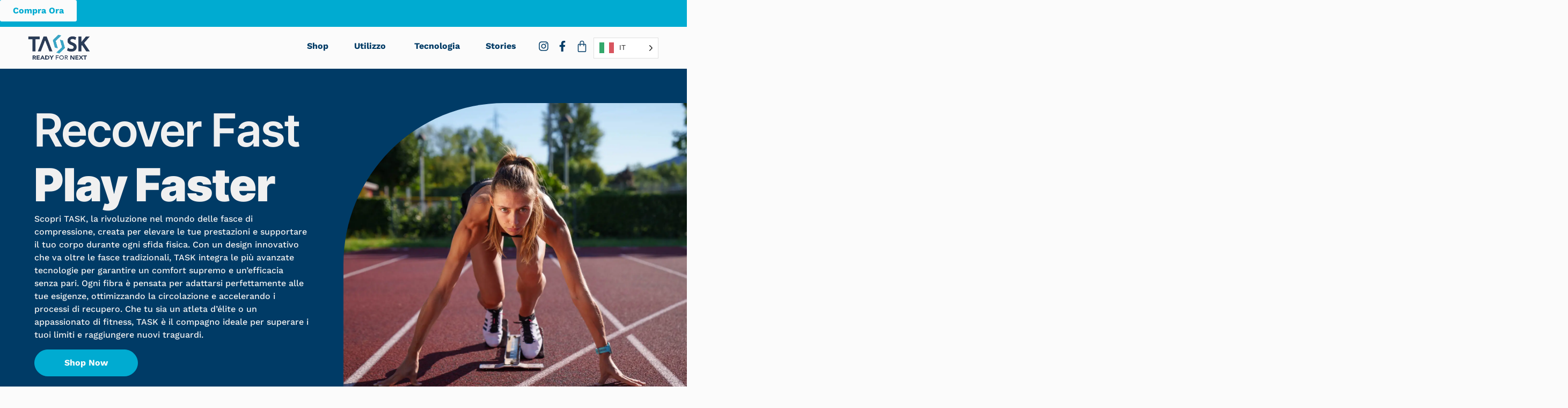

--- FILE ---
content_type: text/html; charset=UTF-8
request_url: https://ta-sk.it/
body_size: 30959
content:
<!doctype html>
<html lang="it-IT">
<head>
	<meta charset="UTF-8">
	<meta name="viewport" content="width=device-width, initial-scale=1">
	<link rel="profile" href="https://gmpg.org/xfn/11">
	<title>TASK &#8211; Ready for Next</title>
<meta name='robots' content='max-image-preview:large' />
	<style>img:is([sizes="auto" i], [sizes^="auto," i]) { contain-intrinsic-size: 3000px 1500px }</style>
	<script>window._wca = window._wca || [];</script>
<link rel='dns-prefetch' href='//www.googletagmanager.com' />
<link rel='dns-prefetch' href='//stats.wp.com' />
<link rel="alternate" type="application/rss+xml" title="TASK &raquo; Feed" href="https://ta-sk.it/feed/" />
<link rel="alternate" type="application/rss+xml" title="TASK &raquo; Feed dei commenti" href="https://ta-sk.it/comments/feed/" />
<script>
window._wpemojiSettings = {"baseUrl":"https:\/\/s.w.org\/images\/core\/emoji\/16.0.1\/72x72\/","ext":".png","svgUrl":"https:\/\/s.w.org\/images\/core\/emoji\/16.0.1\/svg\/","svgExt":".svg","source":{"concatemoji":"https:\/\/ta-sk.it\/wp-includes\/js\/wp-emoji-release.min.js?ver=6.8.3"}};
/*! This file is auto-generated */
!function(s,n){var o,i,e;function c(e){try{var t={supportTests:e,timestamp:(new Date).valueOf()};sessionStorage.setItem(o,JSON.stringify(t))}catch(e){}}function p(e,t,n){e.clearRect(0,0,e.canvas.width,e.canvas.height),e.fillText(t,0,0);var t=new Uint32Array(e.getImageData(0,0,e.canvas.width,e.canvas.height).data),a=(e.clearRect(0,0,e.canvas.width,e.canvas.height),e.fillText(n,0,0),new Uint32Array(e.getImageData(0,0,e.canvas.width,e.canvas.height).data));return t.every(function(e,t){return e===a[t]})}function u(e,t){e.clearRect(0,0,e.canvas.width,e.canvas.height),e.fillText(t,0,0);for(var n=e.getImageData(16,16,1,1),a=0;a<n.data.length;a++)if(0!==n.data[a])return!1;return!0}function f(e,t,n,a){switch(t){case"flag":return n(e,"\ud83c\udff3\ufe0f\u200d\u26a7\ufe0f","\ud83c\udff3\ufe0f\u200b\u26a7\ufe0f")?!1:!n(e,"\ud83c\udde8\ud83c\uddf6","\ud83c\udde8\u200b\ud83c\uddf6")&&!n(e,"\ud83c\udff4\udb40\udc67\udb40\udc62\udb40\udc65\udb40\udc6e\udb40\udc67\udb40\udc7f","\ud83c\udff4\u200b\udb40\udc67\u200b\udb40\udc62\u200b\udb40\udc65\u200b\udb40\udc6e\u200b\udb40\udc67\u200b\udb40\udc7f");case"emoji":return!a(e,"\ud83e\udedf")}return!1}function g(e,t,n,a){var r="undefined"!=typeof WorkerGlobalScope&&self instanceof WorkerGlobalScope?new OffscreenCanvas(300,150):s.createElement("canvas"),o=r.getContext("2d",{willReadFrequently:!0}),i=(o.textBaseline="top",o.font="600 32px Arial",{});return e.forEach(function(e){i[e]=t(o,e,n,a)}),i}function t(e){var t=s.createElement("script");t.src=e,t.defer=!0,s.head.appendChild(t)}"undefined"!=typeof Promise&&(o="wpEmojiSettingsSupports",i=["flag","emoji"],n.supports={everything:!0,everythingExceptFlag:!0},e=new Promise(function(e){s.addEventListener("DOMContentLoaded",e,{once:!0})}),new Promise(function(t){var n=function(){try{var e=JSON.parse(sessionStorage.getItem(o));if("object"==typeof e&&"number"==typeof e.timestamp&&(new Date).valueOf()<e.timestamp+604800&&"object"==typeof e.supportTests)return e.supportTests}catch(e){}return null}();if(!n){if("undefined"!=typeof Worker&&"undefined"!=typeof OffscreenCanvas&&"undefined"!=typeof URL&&URL.createObjectURL&&"undefined"!=typeof Blob)try{var e="postMessage("+g.toString()+"("+[JSON.stringify(i),f.toString(),p.toString(),u.toString()].join(",")+"));",a=new Blob([e],{type:"text/javascript"}),r=new Worker(URL.createObjectURL(a),{name:"wpTestEmojiSupports"});return void(r.onmessage=function(e){c(n=e.data),r.terminate(),t(n)})}catch(e){}c(n=g(i,f,p,u))}t(n)}).then(function(e){for(var t in e)n.supports[t]=e[t],n.supports.everything=n.supports.everything&&n.supports[t],"flag"!==t&&(n.supports.everythingExceptFlag=n.supports.everythingExceptFlag&&n.supports[t]);n.supports.everythingExceptFlag=n.supports.everythingExceptFlag&&!n.supports.flag,n.DOMReady=!1,n.readyCallback=function(){n.DOMReady=!0}}).then(function(){return e}).then(function(){var e;n.supports.everything||(n.readyCallback(),(e=n.source||{}).concatemoji?t(e.concatemoji):e.wpemoji&&e.twemoji&&(t(e.twemoji),t(e.wpemoji)))}))}((window,document),window._wpemojiSettings);
</script>
<style id='wp-emoji-styles-inline-css'>

	img.wp-smiley, img.emoji {
		display: inline !important;
		border: none !important;
		box-shadow: none !important;
		height: 1em !important;
		width: 1em !important;
		margin: 0 0.07em !important;
		vertical-align: -0.1em !important;
		background: none !important;
		padding: 0 !important;
	}
</style>
<link rel='stylesheet' id='wp-block-library-css' href='https://ta-sk.it/wp-includes/css/dist/block-library/style.min.css?ver=6.8.3' media='all' />
<link rel='stylesheet' id='mediaelement-css' href='https://ta-sk.it/wp-includes/js/mediaelement/mediaelementplayer-legacy.min.css?ver=4.2.17' media='all' />
<link rel='stylesheet' id='wp-mediaelement-css' href='https://ta-sk.it/wp-includes/js/mediaelement/wp-mediaelement.min.css?ver=6.8.3' media='all' />
<style id='jetpack-sharing-buttons-style-inline-css'>
.jetpack-sharing-buttons__services-list{display:flex;flex-direction:row;flex-wrap:wrap;gap:0;list-style-type:none;margin:5px;padding:0}.jetpack-sharing-buttons__services-list.has-small-icon-size{font-size:12px}.jetpack-sharing-buttons__services-list.has-normal-icon-size{font-size:16px}.jetpack-sharing-buttons__services-list.has-large-icon-size{font-size:24px}.jetpack-sharing-buttons__services-list.has-huge-icon-size{font-size:36px}@media print{.jetpack-sharing-buttons__services-list{display:none!important}}.editor-styles-wrapper .wp-block-jetpack-sharing-buttons{gap:0;padding-inline-start:0}ul.jetpack-sharing-buttons__services-list.has-background{padding:1.25em 2.375em}
</style>
<style id='global-styles-inline-css'>
:root{--wp--preset--aspect-ratio--square: 1;--wp--preset--aspect-ratio--4-3: 4/3;--wp--preset--aspect-ratio--3-4: 3/4;--wp--preset--aspect-ratio--3-2: 3/2;--wp--preset--aspect-ratio--2-3: 2/3;--wp--preset--aspect-ratio--16-9: 16/9;--wp--preset--aspect-ratio--9-16: 9/16;--wp--preset--color--black: #000000;--wp--preset--color--cyan-bluish-gray: #abb8c3;--wp--preset--color--white: #ffffff;--wp--preset--color--pale-pink: #f78da7;--wp--preset--color--vivid-red: #cf2e2e;--wp--preset--color--luminous-vivid-orange: #ff6900;--wp--preset--color--luminous-vivid-amber: #fcb900;--wp--preset--color--light-green-cyan: #7bdcb5;--wp--preset--color--vivid-green-cyan: #00d084;--wp--preset--color--pale-cyan-blue: #8ed1fc;--wp--preset--color--vivid-cyan-blue: #0693e3;--wp--preset--color--vivid-purple: #9b51e0;--wp--preset--gradient--vivid-cyan-blue-to-vivid-purple: linear-gradient(135deg,rgba(6,147,227,1) 0%,rgb(155,81,224) 100%);--wp--preset--gradient--light-green-cyan-to-vivid-green-cyan: linear-gradient(135deg,rgb(122,220,180) 0%,rgb(0,208,130) 100%);--wp--preset--gradient--luminous-vivid-amber-to-luminous-vivid-orange: linear-gradient(135deg,rgba(252,185,0,1) 0%,rgba(255,105,0,1) 100%);--wp--preset--gradient--luminous-vivid-orange-to-vivid-red: linear-gradient(135deg,rgba(255,105,0,1) 0%,rgb(207,46,46) 100%);--wp--preset--gradient--very-light-gray-to-cyan-bluish-gray: linear-gradient(135deg,rgb(238,238,238) 0%,rgb(169,184,195) 100%);--wp--preset--gradient--cool-to-warm-spectrum: linear-gradient(135deg,rgb(74,234,220) 0%,rgb(151,120,209) 20%,rgb(207,42,186) 40%,rgb(238,44,130) 60%,rgb(251,105,98) 80%,rgb(254,248,76) 100%);--wp--preset--gradient--blush-light-purple: linear-gradient(135deg,rgb(255,206,236) 0%,rgb(152,150,240) 100%);--wp--preset--gradient--blush-bordeaux: linear-gradient(135deg,rgb(254,205,165) 0%,rgb(254,45,45) 50%,rgb(107,0,62) 100%);--wp--preset--gradient--luminous-dusk: linear-gradient(135deg,rgb(255,203,112) 0%,rgb(199,81,192) 50%,rgb(65,88,208) 100%);--wp--preset--gradient--pale-ocean: linear-gradient(135deg,rgb(255,245,203) 0%,rgb(182,227,212) 50%,rgb(51,167,181) 100%);--wp--preset--gradient--electric-grass: linear-gradient(135deg,rgb(202,248,128) 0%,rgb(113,206,126) 100%);--wp--preset--gradient--midnight: linear-gradient(135deg,rgb(2,3,129) 0%,rgb(40,116,252) 100%);--wp--preset--font-size--small: 13px;--wp--preset--font-size--medium: 20px;--wp--preset--font-size--large: 36px;--wp--preset--font-size--x-large: 42px;--wp--preset--spacing--20: 0.44rem;--wp--preset--spacing--30: 0.67rem;--wp--preset--spacing--40: 1rem;--wp--preset--spacing--50: 1.5rem;--wp--preset--spacing--60: 2.25rem;--wp--preset--spacing--70: 3.38rem;--wp--preset--spacing--80: 5.06rem;--wp--preset--shadow--natural: 6px 6px 9px rgba(0, 0, 0, 0.2);--wp--preset--shadow--deep: 12px 12px 50px rgba(0, 0, 0, 0.4);--wp--preset--shadow--sharp: 6px 6px 0px rgba(0, 0, 0, 0.2);--wp--preset--shadow--outlined: 6px 6px 0px -3px rgba(255, 255, 255, 1), 6px 6px rgba(0, 0, 0, 1);--wp--preset--shadow--crisp: 6px 6px 0px rgba(0, 0, 0, 1);}:root { --wp--style--global--content-size: 800px;--wp--style--global--wide-size: 1200px; }:where(body) { margin: 0; }.wp-site-blocks > .alignleft { float: left; margin-right: 2em; }.wp-site-blocks > .alignright { float: right; margin-left: 2em; }.wp-site-blocks > .aligncenter { justify-content: center; margin-left: auto; margin-right: auto; }:where(.wp-site-blocks) > * { margin-block-start: 24px; margin-block-end: 0; }:where(.wp-site-blocks) > :first-child { margin-block-start: 0; }:where(.wp-site-blocks) > :last-child { margin-block-end: 0; }:root { --wp--style--block-gap: 24px; }:root :where(.is-layout-flow) > :first-child{margin-block-start: 0;}:root :where(.is-layout-flow) > :last-child{margin-block-end: 0;}:root :where(.is-layout-flow) > *{margin-block-start: 24px;margin-block-end: 0;}:root :where(.is-layout-constrained) > :first-child{margin-block-start: 0;}:root :where(.is-layout-constrained) > :last-child{margin-block-end: 0;}:root :where(.is-layout-constrained) > *{margin-block-start: 24px;margin-block-end: 0;}:root :where(.is-layout-flex){gap: 24px;}:root :where(.is-layout-grid){gap: 24px;}.is-layout-flow > .alignleft{float: left;margin-inline-start: 0;margin-inline-end: 2em;}.is-layout-flow > .alignright{float: right;margin-inline-start: 2em;margin-inline-end: 0;}.is-layout-flow > .aligncenter{margin-left: auto !important;margin-right: auto !important;}.is-layout-constrained > .alignleft{float: left;margin-inline-start: 0;margin-inline-end: 2em;}.is-layout-constrained > .alignright{float: right;margin-inline-start: 2em;margin-inline-end: 0;}.is-layout-constrained > .aligncenter{margin-left: auto !important;margin-right: auto !important;}.is-layout-constrained > :where(:not(.alignleft):not(.alignright):not(.alignfull)){max-width: var(--wp--style--global--content-size);margin-left: auto !important;margin-right: auto !important;}.is-layout-constrained > .alignwide{max-width: var(--wp--style--global--wide-size);}body .is-layout-flex{display: flex;}.is-layout-flex{flex-wrap: wrap;align-items: center;}.is-layout-flex > :is(*, div){margin: 0;}body .is-layout-grid{display: grid;}.is-layout-grid > :is(*, div){margin: 0;}body{padding-top: 0px;padding-right: 0px;padding-bottom: 0px;padding-left: 0px;}a:where(:not(.wp-element-button)){text-decoration: underline;}:root :where(.wp-element-button, .wp-block-button__link){background-color: #32373c;border-width: 0;color: #fff;font-family: inherit;font-size: inherit;line-height: inherit;padding: calc(0.667em + 2px) calc(1.333em + 2px);text-decoration: none;}.has-black-color{color: var(--wp--preset--color--black) !important;}.has-cyan-bluish-gray-color{color: var(--wp--preset--color--cyan-bluish-gray) !important;}.has-white-color{color: var(--wp--preset--color--white) !important;}.has-pale-pink-color{color: var(--wp--preset--color--pale-pink) !important;}.has-vivid-red-color{color: var(--wp--preset--color--vivid-red) !important;}.has-luminous-vivid-orange-color{color: var(--wp--preset--color--luminous-vivid-orange) !important;}.has-luminous-vivid-amber-color{color: var(--wp--preset--color--luminous-vivid-amber) !important;}.has-light-green-cyan-color{color: var(--wp--preset--color--light-green-cyan) !important;}.has-vivid-green-cyan-color{color: var(--wp--preset--color--vivid-green-cyan) !important;}.has-pale-cyan-blue-color{color: var(--wp--preset--color--pale-cyan-blue) !important;}.has-vivid-cyan-blue-color{color: var(--wp--preset--color--vivid-cyan-blue) !important;}.has-vivid-purple-color{color: var(--wp--preset--color--vivid-purple) !important;}.has-black-background-color{background-color: var(--wp--preset--color--black) !important;}.has-cyan-bluish-gray-background-color{background-color: var(--wp--preset--color--cyan-bluish-gray) !important;}.has-white-background-color{background-color: var(--wp--preset--color--white) !important;}.has-pale-pink-background-color{background-color: var(--wp--preset--color--pale-pink) !important;}.has-vivid-red-background-color{background-color: var(--wp--preset--color--vivid-red) !important;}.has-luminous-vivid-orange-background-color{background-color: var(--wp--preset--color--luminous-vivid-orange) !important;}.has-luminous-vivid-amber-background-color{background-color: var(--wp--preset--color--luminous-vivid-amber) !important;}.has-light-green-cyan-background-color{background-color: var(--wp--preset--color--light-green-cyan) !important;}.has-vivid-green-cyan-background-color{background-color: var(--wp--preset--color--vivid-green-cyan) !important;}.has-pale-cyan-blue-background-color{background-color: var(--wp--preset--color--pale-cyan-blue) !important;}.has-vivid-cyan-blue-background-color{background-color: var(--wp--preset--color--vivid-cyan-blue) !important;}.has-vivid-purple-background-color{background-color: var(--wp--preset--color--vivid-purple) !important;}.has-black-border-color{border-color: var(--wp--preset--color--black) !important;}.has-cyan-bluish-gray-border-color{border-color: var(--wp--preset--color--cyan-bluish-gray) !important;}.has-white-border-color{border-color: var(--wp--preset--color--white) !important;}.has-pale-pink-border-color{border-color: var(--wp--preset--color--pale-pink) !important;}.has-vivid-red-border-color{border-color: var(--wp--preset--color--vivid-red) !important;}.has-luminous-vivid-orange-border-color{border-color: var(--wp--preset--color--luminous-vivid-orange) !important;}.has-luminous-vivid-amber-border-color{border-color: var(--wp--preset--color--luminous-vivid-amber) !important;}.has-light-green-cyan-border-color{border-color: var(--wp--preset--color--light-green-cyan) !important;}.has-vivid-green-cyan-border-color{border-color: var(--wp--preset--color--vivid-green-cyan) !important;}.has-pale-cyan-blue-border-color{border-color: var(--wp--preset--color--pale-cyan-blue) !important;}.has-vivid-cyan-blue-border-color{border-color: var(--wp--preset--color--vivid-cyan-blue) !important;}.has-vivid-purple-border-color{border-color: var(--wp--preset--color--vivid-purple) !important;}.has-vivid-cyan-blue-to-vivid-purple-gradient-background{background: var(--wp--preset--gradient--vivid-cyan-blue-to-vivid-purple) !important;}.has-light-green-cyan-to-vivid-green-cyan-gradient-background{background: var(--wp--preset--gradient--light-green-cyan-to-vivid-green-cyan) !important;}.has-luminous-vivid-amber-to-luminous-vivid-orange-gradient-background{background: var(--wp--preset--gradient--luminous-vivid-amber-to-luminous-vivid-orange) !important;}.has-luminous-vivid-orange-to-vivid-red-gradient-background{background: var(--wp--preset--gradient--luminous-vivid-orange-to-vivid-red) !important;}.has-very-light-gray-to-cyan-bluish-gray-gradient-background{background: var(--wp--preset--gradient--very-light-gray-to-cyan-bluish-gray) !important;}.has-cool-to-warm-spectrum-gradient-background{background: var(--wp--preset--gradient--cool-to-warm-spectrum) !important;}.has-blush-light-purple-gradient-background{background: var(--wp--preset--gradient--blush-light-purple) !important;}.has-blush-bordeaux-gradient-background{background: var(--wp--preset--gradient--blush-bordeaux) !important;}.has-luminous-dusk-gradient-background{background: var(--wp--preset--gradient--luminous-dusk) !important;}.has-pale-ocean-gradient-background{background: var(--wp--preset--gradient--pale-ocean) !important;}.has-electric-grass-gradient-background{background: var(--wp--preset--gradient--electric-grass) !important;}.has-midnight-gradient-background{background: var(--wp--preset--gradient--midnight) !important;}.has-small-font-size{font-size: var(--wp--preset--font-size--small) !important;}.has-medium-font-size{font-size: var(--wp--preset--font-size--medium) !important;}.has-large-font-size{font-size: var(--wp--preset--font-size--large) !important;}.has-x-large-font-size{font-size: var(--wp--preset--font-size--x-large) !important;}
:root :where(.wp-block-pullquote){font-size: 1.5em;line-height: 1.6;}
</style>
<style id='dominant-color-styles-inline-css'>
img[data-dominant-color]:not(.has-transparency) { background-color: var(--dominant-color); }
</style>
<link rel='stylesheet' id='woocommerce-layout-css' href='https://ta-sk.it/wp-content/plugins/woocommerce/assets/css/woocommerce-layout.css?ver=10.3.4' media='all' />
<style id='woocommerce-layout-inline-css'>

	.infinite-scroll .woocommerce-pagination {
		display: none;
	}
</style>
<link rel='stylesheet' id='woocommerce-smallscreen-css' href='https://ta-sk.it/wp-content/plugins/woocommerce/assets/css/woocommerce-smallscreen.css?ver=10.3.4' media='only screen and (max-width: 768px)' />
<link rel='stylesheet' id='woocommerce-general-css' href='https://ta-sk.it/wp-content/plugins/woocommerce/assets/css/woocommerce.css?ver=10.3.4' media='all' />
<style id='woocommerce-inline-inline-css'>
.woocommerce form .form-row .required { visibility: visible; }
</style>
<link rel='stylesheet' id='weglot-css-css' href='https://ta-sk.it/wp-content/plugins/weglot/dist/css/front-css.css?ver=5.2' media='all' />
<link rel='stylesheet' id='new-flag-css-css' href='https://ta-sk.it/wp-content/plugins/weglot/dist/css/new-flags.css?ver=5.2' media='all' />
<link rel='stylesheet' id='brands-styles-css' href='https://ta-sk.it/wp-content/plugins/woocommerce/assets/css/brands.css?ver=10.3.4' media='all' />
<link rel='stylesheet' id='hello-elementor-css' href='https://ta-sk.it/wp-content/themes/hello-elementor/assets/css/reset.css?ver=3.4.5' media='all' />
<link rel='stylesheet' id='hello-elementor-theme-style-css' href='https://ta-sk.it/wp-content/themes/hello-elementor/assets/css/theme.css?ver=3.4.5' media='all' />
<link rel='stylesheet' id='hello-elementor-header-footer-css' href='https://ta-sk.it/wp-content/themes/hello-elementor/assets/css/header-footer.css?ver=3.4.5' media='all' />
<link rel='stylesheet' id='elementor-frontend-css' href='https://ta-sk.it/wp-content/plugins/elementor/assets/css/frontend.min.css?ver=3.32.5' media='all' />
<link rel='stylesheet' id='elementor-post-9-css' href='https://ta-sk.it/wp-content/uploads/elementor/css/post-9.css?ver=1752768764' media='all' />
<link rel='stylesheet' id='widget-heading-css' href='https://ta-sk.it/wp-content/plugins/elementor/assets/css/widget-heading.min.css?ver=3.32.5' media='all' />
<link rel='stylesheet' id='widget-image-css' href='https://ta-sk.it/wp-content/plugins/elementor/assets/css/widget-image.min.css?ver=3.32.5' media='all' />
<link rel='stylesheet' id='widget-mega-menu-css' href='https://ta-sk.it/wp-content/plugins/elementor-pro/assets/css/widget-mega-menu.min.css?ver=3.24.2' media='all' />
<link rel='stylesheet' id='widget-testimonial-css' href='https://ta-sk.it/wp-content/plugins/elementor/assets/css/widget-testimonial.min.css?ver=3.32.5' media='all' />
<link rel='stylesheet' id='e-animation-fadeIn-css' href='https://ta-sk.it/wp-content/plugins/elementor/assets/lib/animations/styles/fadeIn.min.css?ver=3.32.5' media='all' />
<link rel='stylesheet' id='widget-nested-accordion-css' href='https://ta-sk.it/wp-content/plugins/elementor/assets/css/widget-nested-accordion.min.css?ver=3.32.5' media='all' />
<link rel='stylesheet' id='swiper-css' href='https://ta-sk.it/wp-content/plugins/elementor/assets/lib/swiper/v8/css/swiper.min.css?ver=8.4.5' media='all' />
<link rel='stylesheet' id='e-swiper-css' href='https://ta-sk.it/wp-content/plugins/elementor/assets/css/conditionals/e-swiper.min.css?ver=3.32.5' media='all' />
<link rel='stylesheet' id='widget-carousel-css' href='https://ta-sk.it/wp-content/plugins/elementor-pro/assets/css/widget-carousel.min.css?ver=3.24.2' media='all' />
<link rel='stylesheet' id='widget-social-icons-css' href='https://ta-sk.it/wp-content/plugins/elementor/assets/css/widget-social-icons.min.css?ver=3.32.5' media='all' />
<link rel='stylesheet' id='e-apple-webkit-css' href='https://ta-sk.it/wp-content/plugins/elementor/assets/css/conditionals/apple-webkit.min.css?ver=3.32.5' media='all' />
<link rel='stylesheet' id='widget-image-box-css' href='https://ta-sk.it/wp-content/plugins/elementor/assets/css/widget-image-box.min.css?ver=3.32.5' media='all' />
<link rel='stylesheet' id='widget-nav-menu-css' href='https://ta-sk.it/wp-content/plugins/elementor-pro/assets/css/widget-nav-menu.min.css?ver=3.24.2' media='all' />
<link rel='stylesheet' id='e-animation-shrink-css' href='https://ta-sk.it/wp-content/plugins/elementor/assets/lib/animations/styles/e-animation-shrink.min.css?ver=3.32.5' media='all' />
<link rel='stylesheet' id='widget-forms-css' href='https://ta-sk.it/wp-content/plugins/elementor-pro/assets/css/widget-forms.min.css?ver=3.24.2' media='all' />
<link rel='stylesheet' id='flatpickr-css' href='https://ta-sk.it/wp-content/plugins/elementor/assets/lib/flatpickr/flatpickr.min.css?ver=4.6.13' media='all' />
<link rel='stylesheet' id='e-animation-grow-css' href='https://ta-sk.it/wp-content/plugins/elementor/assets/lib/animations/styles/e-animation-grow.min.css?ver=3.32.5' media='all' />
<link rel='stylesheet' id='e-animation-fadeInUp-css' href='https://ta-sk.it/wp-content/plugins/elementor/assets/lib/animations/styles/fadeInUp.min.css?ver=3.32.5' media='all' />
<link rel='stylesheet' id='e-animation-fadeInRight-css' href='https://ta-sk.it/wp-content/plugins/elementor/assets/lib/animations/styles/fadeInRight.min.css?ver=3.32.5' media='all' />
<link rel='stylesheet' id='elementor-pro-css' href='https://ta-sk.it/wp-content/plugins/elementor-pro/assets/css/frontend.min.css?ver=3.24.2' media='all' />
<link rel='stylesheet' id='widget-loop-builder-css' href='https://ta-sk.it/wp-content/plugins/elementor-pro/assets/css/widget-loop-builder.min.css?ver=3.24.2' media='all' />
<link rel='stylesheet' id='widget-spacer-css' href='https://ta-sk.it/wp-content/plugins/elementor/assets/css/widget-spacer.min.css?ver=3.32.5' media='all' />
<link rel='stylesheet' id='elementor-post-88-css' href='https://ta-sk.it/wp-content/uploads/elementor/css/post-88.css?ver=1752770487' media='all' />
<link rel='stylesheet' id='elementor-post-38-css' href='https://ta-sk.it/wp-content/uploads/elementor/css/post-38.css?ver=1752768765' media='all' />
<link rel='stylesheet' id='elementor-post-19-css' href='https://ta-sk.it/wp-content/uploads/elementor/css/post-19.css?ver=1763555793' media='all' />
<link rel='stylesheet' id='elementor-post-14-css' href='https://ta-sk.it/wp-content/uploads/elementor/css/post-14.css?ver=1762941208' media='all' />
<link rel='stylesheet' id='elementor-post-704-css' href='https://ta-sk.it/wp-content/uploads/elementor/css/post-704.css?ver=1752768765' media='all' />
<link rel='stylesheet' id='e-woocommerce-notices-css' href='https://ta-sk.it/wp-content/plugins/elementor-pro/assets/css/woocommerce-notices.min.css?ver=3.24.2' media='all' />
<link rel='stylesheet' id='widget-woocommerce-css' href='https://ta-sk.it/wp-content/plugins/elementor-pro/assets/css/widget-woocommerce.min.css?ver=3.24.2' media='all' />
<link rel='stylesheet' id='elementor-gf-local-intertight-css' href='https://ta-sk.it/wp-content/uploads/elementor/google-fonts/css/intertight.css?ver=1752123001' media='all' />
<link rel='stylesheet' id='elementor-gf-local-worksans-css' href='https://ta-sk.it/wp-content/uploads/elementor/google-fonts/css/worksans.css?ver=1752123005' media='all' />
<link rel='stylesheet' id='elementor-gf-local-poppins-css' href='https://ta-sk.it/wp-content/uploads/elementor/google-fonts/css/poppins.css?ver=1752123008' media='all' />
<link rel='stylesheet' id='elementor-gf-local-inter-css' href='https://ta-sk.it/wp-content/uploads/elementor/google-fonts/css/inter.css?ver=1752123017' media='all' />
<script id="woocommerce-google-analytics-integration-gtag-js-after">
/* Google Analytics for WooCommerce (gtag.js) */
					window.dataLayer = window.dataLayer || [];
					function gtag(){dataLayer.push(arguments);}
					// Set up default consent state.
					for ( const mode of [{"analytics_storage":"denied","ad_storage":"denied","ad_user_data":"denied","ad_personalization":"denied","region":["AT","BE","BG","HR","CY","CZ","DK","EE","FI","FR","DE","GR","HU","IS","IE","IT","LV","LI","LT","LU","MT","NL","NO","PL","PT","RO","SK","SI","ES","SE","GB","CH"]}] || [] ) {
						gtag( "consent", "default", { "wait_for_update": 500, ...mode } );
					}
					gtag("js", new Date());
					gtag("set", "developer_id.dOGY3NW", true);
					gtag("config", "G-4YL93X8SLL", {"track_404":true,"allow_google_signals":true,"logged_in":false,"linker":{"domains":[],"allow_incoming":false},"custom_map":{"dimension1":"logged_in"}});
</script>
<script src="https://ta-sk.it/wp-includes/js/jquery/jquery.min.js?ver=3.7.1" id="jquery-core-js"></script>
<script src="https://ta-sk.it/wp-includes/js/jquery/jquery-migrate.min.js?ver=3.4.1" id="jquery-migrate-js"></script>
<script src="https://ta-sk.it/wp-content/plugins/woocommerce/assets/js/jquery-blockui/jquery.blockUI.min.js?ver=2.7.0-wc.10.3.4" id="wc-jquery-blockui-js" defer data-wp-strategy="defer"></script>
<script id="wc-add-to-cart-js-extra">
var wc_add_to_cart_params = {"ajax_url":"\/wp-admin\/admin-ajax.php","wc_ajax_url":"\/?wc-ajax=%%endpoint%%","i18n_view_cart":"Visualizza carrello","cart_url":"https:\/\/ta-sk.it\/cart\/","is_cart":"","cart_redirect_after_add":"no"};
</script>
<script src="https://ta-sk.it/wp-content/plugins/woocommerce/assets/js/frontend/add-to-cart.min.js?ver=10.3.4" id="wc-add-to-cart-js" defer data-wp-strategy="defer"></script>
<script src="https://ta-sk.it/wp-content/plugins/woocommerce/assets/js/js-cookie/js.cookie.min.js?ver=2.1.4-wc.10.3.4" id="wc-js-cookie-js" defer data-wp-strategy="defer"></script>
<script id="woocommerce-js-extra">
var woocommerce_params = {"ajax_url":"\/wp-admin\/admin-ajax.php","wc_ajax_url":"\/?wc-ajax=%%endpoint%%","i18n_password_show":"Mostra password","i18n_password_hide":"Nascondi password"};
</script>
<script src="https://ta-sk.it/wp-content/plugins/woocommerce/assets/js/frontend/woocommerce.min.js?ver=10.3.4" id="woocommerce-js" defer data-wp-strategy="defer"></script>
<script src="https://ta-sk.it/wp-content/plugins/weglot/dist/front-js.js?ver=5.2" id="wp-weglot-js-js"></script>
<script id="WCPAY_ASSETS-js-extra">
var wcpayAssets = {"url":"https:\/\/ta-sk.it\/wp-content\/plugins\/woocommerce-payments\/dist\/"};
</script>
<script src="https://stats.wp.com/s-202603.js" id="woocommerce-analytics-js" defer data-wp-strategy="defer"></script>
<script src="https://ta-sk.it/wp-content/plugins/elementor-pro/assets/js/page-transitions.min.js?ver=3.24.2" id="page-transitions-js"></script>
<link rel="https://api.w.org/" href="https://ta-sk.it/wp-json/" /><link rel="alternate" title="JSON" type="application/json" href="https://ta-sk.it/wp-json/wp/v2/pages/88" /><link rel="EditURI" type="application/rsd+xml" title="RSD" href="https://ta-sk.it/xmlrpc.php?rsd" />
<meta name="generator" content="WordPress 6.8.3" />
<meta name="generator" content="WooCommerce 10.3.4" />
<link rel="canonical" href="https://ta-sk.it/" />
<link rel='shortlink' href='https://ta-sk.it/' />
<link rel="alternate" title="oEmbed (JSON)" type="application/json+oembed" href="https://ta-sk.it/wp-json/oembed/1.0/embed?url=https%3A%2F%2Fta-sk.it%2F" />
<link rel="alternate" title="oEmbed (XML)" type="text/xml+oembed" href="https://ta-sk.it/wp-json/oembed/1.0/embed?url=https%3A%2F%2Fta-sk.it%2F&#038;format=xml" />
<meta name="generator" content="auto-sizes 1.7.0">
<!-- start Simple Custom CSS and JS -->
<script>
// Google Analytics Event Button Tracking - Campagna Si Lo VOglio
jQuery(document).ready(function () {
	
		//jQuery('#silovoglio').on('click', function(event) {
		
		document.getElementById("silovoglio").addEventListener("click", function() {  
			gtag("event", "button_click_slv", { "button_id": "silovoglio", 'event_label': 'Invio SiLoVoglio' });
		});
	
		console.log('tag inviato');
			
		//alert('inviato ga4');

		

	//});
	
});</script>
<!-- end Simple Custom CSS and JS -->
<meta name="generator" content="dominant-color-images 1.2.0">
<meta name="generator" content="performant-translations 1.2.0">
<meta name="generator" content="webp-uploads 2.6.0">
	<style>img#wpstats{display:none}</style>
		
<link rel="alternate" href="https://ta-sk.it/" hreflang="it"/>
<link rel="alternate" href="https://ta-sk.it/en/" hreflang="en"/>
<script type="application/json" id="weglot-data">{"website":null,"uid":"ce88fd9a48","project_slug":"task-wearables","language_from":"it","language_from_custom_flag":null,"language_from_custom_name":null,"excluded_paths":[],"excluded_blocks":[],"custom_settings":{"button_style":{"is_dropdown":true,"with_flags":true,"flag_type":"rectangle_mat","with_name":true,"custom_css":"","full_name":false},"wp_user_version":"5.2","translate_email":false,"translate_search":false,"translate_amp":false,"switchers":[{"templates":{"name":"default","hash":"095ffb8d22f66be52959023fa4eeb71a05f20f73"},"location":[],"style":{"with_flags":true,"flag_type":"rectangle_mat","with_name":true,"full_name":false,"is_dropdown":true}}],"definitions":[]},"pending_translation_enabled":false,"curl_ssl_check_enabled":true,"custom_css":null,"languages":[{"language_to":"en","custom_code":null,"custom_name":null,"custom_local_name":null,"provider":null,"enabled":true,"automatic_translation_enabled":true,"deleted_at":null,"connect_host_destination":null,"custom_flag":null}],"organization_slug":"w-3b64f96fd3","api_domain":"cdn-api-weglot.com","current_language":"it","switcher_links":{"it":"https:\/\/ta-sk.it\/","en":"https:\/\/ta-sk.it\/en\/"},"original_path":"\/"}</script>	<noscript><style>.woocommerce-product-gallery{ opacity: 1 !important; }</style></noscript>
	<!-- Google tag (gtag.js) --> <script async src="https://www.googletagmanager.com/gtag/js?id=AW-10844256557"></script> <script> window.dataLayer = window.dataLayer || []; function gtag(){dataLayer.push(arguments);} gtag('js', new Date()); gtag('config', 'AW-10844256557'); </script>
<style>
.woocommerce div.product form.cart .variations th.label {
    display: none;
}
table tbody>tr:nth-child(odd)>td, table tbody>tr:nth-child(odd)>th {
    background-color: #ffffff;
}
</style>

<!-- Google tag (gtag.js) -->
<script async src="https://www.googletagmanager.com/gtag/js?id=G-4YL93X8SLL"></script>
<script>
  window.dataLayer = window.dataLayer || [];
  function gtag(){dataLayer.push(arguments);}
  gtag('js', new Date());

  gtag('config', 'G-4YL93X8SLL');
</script>
<!-- Meta Pixel Code -->
<script>
!function(f,b,e,v,n,t,s)
{if(f.fbq)return;n=f.fbq=function(){n.callMethod?
n.callMethod.apply(n,arguments):n.queue.push(arguments)};
if(!f._fbq)f._fbq=n;n.push=n;n.loaded=!0;n.version='2.0';
n.queue=[];t=b.createElement(e);t.async=!0;
t.src=v;s=b.getElementsByTagName(e)[0];
s.parentNode.insertBefore(t,s)}(window, document,'script',
'https://connect.facebook.net/en_US/fbevents.js');
fbq('init', '7520472701397398');
fbq('track', 'PageView');
</script>
<noscript><img height="1" width="1" style="display:none"
src="https://www.facebook.com/tr?id=7520472701397398&ev=PageView&noscript=1"
/></noscript>
<!-- End Meta Pixel Code -->
<meta name="facebook-domain-verification" content="ptl1zy6c1x7xqe9671jz3u1xpqitu8" />
			<style>
				.e-con.e-parent:nth-of-type(n+4):not(.e-lazyloaded):not(.e-no-lazyload),
				.e-con.e-parent:nth-of-type(n+4):not(.e-lazyloaded):not(.e-no-lazyload) * {
					background-image: none !important;
				}
				@media screen and (max-height: 1024px) {
					.e-con.e-parent:nth-of-type(n+3):not(.e-lazyloaded):not(.e-no-lazyload),
					.e-con.e-parent:nth-of-type(n+3):not(.e-lazyloaded):not(.e-no-lazyload) * {
						background-image: none !important;
					}
				}
				@media screen and (max-height: 640px) {
					.e-con.e-parent:nth-of-type(n+2):not(.e-lazyloaded):not(.e-no-lazyload),
					.e-con.e-parent:nth-of-type(n+2):not(.e-lazyloaded):not(.e-no-lazyload) * {
						background-image: none !important;
					}
				}
			</style>
			<link rel="icon" href="https://ta-sk.it/wp-content/uploads/2024/03/cropped-task_logo_blue-32x32.png" sizes="32x32" />
<link rel="icon" href="https://ta-sk.it/wp-content/uploads/2024/03/cropped-task_logo_blue-192x192.png" sizes="192x192" />
<link rel="apple-touch-icon" href="https://ta-sk.it/wp-content/uploads/2024/03/cropped-task_logo_blue-180x180.png" />
<meta name="msapplication-TileImage" content="https://ta-sk.it/wp-content/uploads/2024/03/cropped-task_logo_blue-270x270.png" />
</head>
<body class="home wp-singular page-template page-template-elementor_header_footer page page-id-88 wp-custom-logo wp-embed-responsive wp-theme-hello-elementor theme-hello-elementor woocommerce-no-js hello-elementor-default e-wc-error-notice e-wc-message-notice e-wc-info-notice elementor-default elementor-template-full-width elementor-kit-9 elementor-page elementor-page-88">

		<e-page-transition class="e-page-transition--entering" exclude="^https\:\/\/ta\-sk\.it\/wp\-admin\/">
					</e-page-transition>
		
<a class="skip-link screen-reader-text" href="#content">Vai al contenuto</a>

		<header data-elementor-type="header" data-elementor-id="38" class="elementor elementor-38 elementor-location-header" data-elementor-post-type="elementor_library">
			<div class="elementor-element elementor-element-1642016 e-con-full e-flex e-con e-parent" data-id="1642016" data-element_type="container" data-settings="{&quot;background_background&quot;:&quot;classic&quot;,&quot;sticky&quot;:&quot;top&quot;,&quot;sticky_on&quot;:[&quot;desktop&quot;,&quot;tablet&quot;,&quot;mobile&quot;],&quot;sticky_offset&quot;:0,&quot;sticky_effects_offset&quot;:0}">
		<div class="elementor-element elementor-element-fd01da0 e-con-full e-flex e-con e-child" data-id="fd01da0" data-element_type="container">
				<div class="elementor-element elementor-element-bb3e594 elementor-widget elementor-widget-button" data-id="bb3e594" data-element_type="widget" data-widget_type="button.default">
				<div class="elementor-widget-container">
									<div class="elementor-button-wrapper">
					<a class="elementor-button elementor-button-link elementor-size-sm" href="https://ta-sk.it/shop/">
						<span class="elementor-button-content-wrapper">
									<span class="elementor-button-text">compra ora</span>
					</span>
					</a>
				</div>
								</div>
				</div>
				</div>
				</div>
		<header class="elementor-element elementor-element-2019e24 e-flex e-con-boxed e-con e-parent" data-id="2019e24" data-element_type="container" data-settings="{&quot;background_background&quot;:&quot;classic&quot;,&quot;sticky&quot;:&quot;top&quot;,&quot;sticky_on&quot;:[&quot;desktop&quot;,&quot;tablet&quot;,&quot;mobile&quot;],&quot;sticky_offset&quot;:0,&quot;sticky_effects_offset&quot;:0}">
					<div class="e-con-inner">
		<div class="elementor-element elementor-element-2ba5086 e-con-full e-flex e-con e-child" data-id="2ba5086" data-element_type="container">
				<div class="elementor-element elementor-element-3ae8f66 elementor-widget__width-auto elementor-widget elementor-widget-image" data-id="3ae8f66" data-element_type="widget" data-widget_type="image.default">
				<div class="elementor-widget-container">
																<a href="https://ta-sk.it/">
							<img fetchpriority="high" width="425" height="283" src="https://ta-sk.it/wp-content/uploads/2024/03/task-logo.webp" class="attachment-full size-full wp-image-1846 has-transparency" alt="" srcset="https://ta-sk.it/wp-content/uploads/2024/03/task-logo.webp 425w, https://ta-sk.it/wp-content/uploads/2024/03/task-logo-300x200.webp 300w" sizes="(max-width: 425px) 100vw, 425px" data-has-transparency="true" data-dominant-color="090e13" style="--dominant-color: #090e13" />								</a>
															</div>
				</div>
				</div>
		<div class="elementor-element elementor-element-1ce7661 e-con-full e-flex e-con e-child" data-id="1ce7661" data-element_type="container">
		<div class="elementor-element elementor-element-4e0378d e-con-full elementor-hidden-tablet elementor-hidden-mobile e-flex e-con e-child" data-id="4e0378d" data-element_type="container">
				<div class="elementor-element elementor-element-d857591 e-full_width e-n-menu-layout-horizontal e-n-menu-tablet elementor-widget elementor-widget-n-menu" data-id="d857591" data-element_type="widget" data-settings="{&quot;menu_items&quot;:[{&quot;item_title&quot;:&quot;Shop&quot;,&quot;_id&quot;:&quot;6162a9e&quot;,&quot;item_link&quot;:{&quot;url&quot;:&quot;https:\/\/ta-sk.it\/shop\/&quot;,&quot;is_external&quot;:&quot;&quot;,&quot;nofollow&quot;:&quot;&quot;,&quot;custom_attributes&quot;:&quot;&quot;},&quot;item_dropdown_content&quot;:&quot;no&quot;,&quot;item_icon&quot;:{&quot;value&quot;:&quot;&quot;,&quot;library&quot;:&quot;&quot;},&quot;item_icon_active&quot;:null,&quot;element_id&quot;:&quot;&quot;},{&quot;item_title&quot;:&quot;Utilizzo&quot;,&quot;_id&quot;:&quot;234a379&quot;,&quot;item_dropdown_content&quot;:&quot;yes&quot;,&quot;item_link&quot;:{&quot;url&quot;:&quot;&quot;,&quot;is_external&quot;:&quot;&quot;,&quot;nofollow&quot;:&quot;&quot;,&quot;custom_attributes&quot;:&quot;&quot;},&quot;item_icon&quot;:{&quot;value&quot;:&quot;&quot;,&quot;library&quot;:&quot;&quot;},&quot;item_icon_active&quot;:null,&quot;element_id&quot;:&quot;&quot;},{&quot;item_title&quot;:&quot;Tecnologia&quot;,&quot;_id&quot;:&quot;a87c61d&quot;,&quot;item_link&quot;:{&quot;url&quot;:&quot;https:\/\/ta-sk.it\/technology\/&quot;,&quot;is_external&quot;:&quot;&quot;,&quot;nofollow&quot;:&quot;&quot;,&quot;custom_attributes&quot;:&quot;&quot;},&quot;item_dropdown_content&quot;:&quot;no&quot;,&quot;item_icon&quot;:{&quot;value&quot;:&quot;&quot;,&quot;library&quot;:&quot;&quot;},&quot;item_icon_active&quot;:null,&quot;element_id&quot;:&quot;&quot;},{&quot;_id&quot;:&quot;ef481ff&quot;,&quot;item_title&quot;:&quot;Stories&quot;,&quot;item_dropdown_content&quot;:&quot;yes&quot;,&quot;item_link&quot;:{&quot;url&quot;:&quot;&quot;,&quot;is_external&quot;:&quot;&quot;,&quot;nofollow&quot;:&quot;&quot;,&quot;custom_attributes&quot;:&quot;&quot;},&quot;item_icon&quot;:{&quot;value&quot;:&quot;&quot;,&quot;library&quot;:&quot;&quot;},&quot;item_icon_active&quot;:null,&quot;element_id&quot;:&quot;&quot;}],&quot;item_position_horizontal&quot;:&quot;end&quot;,&quot;content_width&quot;:&quot;full_width&quot;,&quot;item_layout&quot;:&quot;horizontal&quot;,&quot;open_on&quot;:&quot;hover&quot;,&quot;horizontal_scroll&quot;:&quot;disable&quot;,&quot;breakpoint_selector&quot;:&quot;tablet&quot;,&quot;menu_item_title_distance_from_content&quot;:{&quot;unit&quot;:&quot;px&quot;,&quot;size&quot;:0,&quot;sizes&quot;:[]},&quot;menu_item_title_distance_from_content_tablet&quot;:{&quot;unit&quot;:&quot;px&quot;,&quot;size&quot;:&quot;&quot;,&quot;sizes&quot;:[]},&quot;menu_item_title_distance_from_content_mobile&quot;:{&quot;unit&quot;:&quot;px&quot;,&quot;size&quot;:&quot;&quot;,&quot;sizes&quot;:[]}}" data-widget_type="mega-menu.default">
				<div class="elementor-widget-container">
							<nav class="e-n-menu" data-widget-number="226" aria-label="Menu">
					<button class="e-n-menu-toggle" id="menu-toggle-226" aria-haspopup="true" aria-expanded="false" aria-controls="menubar-226" aria-label="Menu di commutazione">
			<span class="e-n-menu-toggle-icon e-open">
				<svg class="e-font-icon-svg e-eicon-menu-bar" viewBox="0 0 1000 1000" xmlns="http://www.w3.org/2000/svg"><path d="M104 333H896C929 333 958 304 958 271S929 208 896 208H104C71 208 42 237 42 271S71 333 104 333ZM104 583H896C929 583 958 554 958 521S929 458 896 458H104C71 458 42 487 42 521S71 583 104 583ZM104 833H896C929 833 958 804 958 771S929 708 896 708H104C71 708 42 737 42 771S71 833 104 833Z"></path></svg>			</span>
			<span class="e-n-menu-toggle-icon e-close">
				<svg class="e-font-icon-svg e-eicon-close" viewBox="0 0 1000 1000" xmlns="http://www.w3.org/2000/svg"><path d="M742 167L500 408 258 167C246 154 233 150 217 150 196 150 179 158 167 167 154 179 150 196 150 212 150 229 154 242 171 254L408 500 167 742C138 771 138 800 167 829 196 858 225 858 254 829L496 587 738 829C750 842 767 846 783 846 800 846 817 842 829 829 842 817 846 804 846 783 846 767 842 750 829 737L588 500 833 258C863 229 863 200 833 171 804 137 775 137 742 167Z"></path></svg>			</span>
		</button>
					<div class="e-n-menu-wrapper" id="menubar-226" aria-labelledby="menu-toggle-226">
				<ul class="e-n-menu-heading">
								<li class="e-n-menu-item">
				<div id="e-n-menu-title-2261" class="e-n-menu-title">
					<a class="e-n-menu-title-container e-focus e-link" href="https://ta-sk.it/shop/">												<span class="e-n-menu-title-text">
							Shop						</span>
					</a>									</div>
							</li>
					<li class="e-n-menu-item">
				<div id="e-n-menu-title-2262" class="e-n-menu-title">
					<div class="e-n-menu-title-container">												<span class="e-n-menu-title-text">
							Utilizzo						</span>
					</div>											<button id="e-n-menu-dropdown-icon-2262" class="e-n-menu-dropdown-icon e-focus" data-tab-index="2" aria-haspopup="true" aria-expanded="false" aria-controls="e-n-menu-content-2262" >
							<span class="e-n-menu-dropdown-icon-opened">
								<svg aria-hidden="true" class="e-font-icon-svg e-fas-caret-up" viewBox="0 0 320 512" xmlns="http://www.w3.org/2000/svg"><path d="M288.662 352H31.338c-17.818 0-26.741-21.543-14.142-34.142l128.662-128.662c7.81-7.81 20.474-7.81 28.284 0l128.662 128.662c12.6 12.599 3.676 34.142-14.142 34.142z"></path></svg>								<span class="elementor-screen-only">Chiudi Utilizzo</span>
							</span>
							<span class="e-n-menu-dropdown-icon-closed">
																<span class="elementor-screen-only">Apri Utilizzo</span>
							</span>
						</button>
									</div>
									<div class="e-n-menu-content">
						<div id="e-n-menu-content-2262" data-tab-index="2" aria-labelledby="e-n-menu-dropdown-icon-2262" class="elementor-element elementor-element-0b2ffc3 e-con-full e-flex e-con e-child" data-id="0b2ffc3" data-element_type="container">
		<div class="elementor-element elementor-element-07f9618 e-con-full e-flex e-con e-child" data-id="07f9618" data-element_type="container" data-settings="{&quot;background_background&quot;:&quot;classic&quot;}">
		<div class="elementor-element elementor-element-c863938 e-con-full e-flex e-con e-child" data-id="c863938" data-element_type="container">
				<div class="elementor-element elementor-element-9f42cea elementor-widget elementor-widget-heading" data-id="9f42cea" data-element_type="widget" data-widget_type="heading.default">
				<div class="elementor-widget-container">
					<h2 class="elementor-heading-title elementor-size-default">recovery</h2>				</div>
				</div>
				</div>
		<div class="elementor-element elementor-element-ae7c24a e-con-full e-flex e-con e-child" data-id="ae7c24a" data-element_type="container" data-settings="{&quot;background_background&quot;:&quot;classic&quot;}">
		<div class="elementor-element elementor-element-5e0bcf7 e-flex e-con-boxed e-con e-child" data-id="5e0bcf7" data-element_type="container">
					<div class="e-con-inner">
				<div class="elementor-element elementor-element-954112e elementor-widget__width-auto elementor-widget elementor-widget-text-editor" data-id="954112e" data-element_type="widget" data-widget_type="text-editor.default">
				<div class="elementor-widget-container">
									<p>scopri i benefici per il tuo recupero ottimale</p>								</div>
				</div>
					</div>
				</div>
		<div class="elementor-element elementor-element-4ba13b1 e-flex e-con-boxed e-con e-child" data-id="4ba13b1" data-element_type="container">
					<div class="e-con-inner">
				<div class="elementor-element elementor-element-aee1489 elementor-align-right elementor-widget elementor-widget-button" data-id="aee1489" data-element_type="widget" data-widget_type="button.default">
				<div class="elementor-widget-container">
									<div class="elementor-button-wrapper">
					<a class="elementor-button elementor-button-link elementor-size-sm" href="https://ta-sk.it/recovery/">
						<span class="elementor-button-content-wrapper">
									<span class="elementor-button-text">scopri</span>
					</span>
					</a>
				</div>
								</div>
				</div>
					</div>
				</div>
				</div>
				</div>
		<div class="elementor-element elementor-element-03b8a63 e-con-full e-flex e-con e-child" data-id="03b8a63" data-element_type="container" data-settings="{&quot;background_background&quot;:&quot;classic&quot;}">
		<div class="elementor-element elementor-element-766d03f e-con-full e-flex e-con e-child" data-id="766d03f" data-element_type="container">
				<div class="elementor-element elementor-element-736c9e0 elementor-widget elementor-widget-heading" data-id="736c9e0" data-element_type="widget" data-widget_type="heading.default">
				<div class="elementor-widget-container">
					<h2 class="elementor-heading-title elementor-size-default">performance</h2>				</div>
				</div>
				</div>
		<div class="elementor-element elementor-element-fef0fff e-con-full e-flex e-con e-child" data-id="fef0fff" data-element_type="container" data-settings="{&quot;background_background&quot;:&quot;classic&quot;}">
		<div class="elementor-element elementor-element-421ddb9 e-flex e-con-boxed e-con e-child" data-id="421ddb9" data-element_type="container">
					<div class="e-con-inner">
				<div class="elementor-element elementor-element-dd531ec elementor-widget__width-auto elementor-widget elementor-widget-text-editor" data-id="dd531ec" data-element_type="widget" data-widget_type="text-editor.default">
				<div class="elementor-widget-container">
									<p>La magia della compressione al servizio della tua performance</p>								</div>
				</div>
					</div>
				</div>
		<div class="elementor-element elementor-element-b451825 e-flex e-con-boxed e-con e-child" data-id="b451825" data-element_type="container">
					<div class="e-con-inner">
				<div class="elementor-element elementor-element-5b4f3a6 elementor-align-right elementor-widget elementor-widget-button" data-id="5b4f3a6" data-element_type="widget" data-widget_type="button.default">
				<div class="elementor-widget-container">
									<div class="elementor-button-wrapper">
					<a class="elementor-button elementor-button-link elementor-size-sm" href="https://ta-sk.it/performance/">
						<span class="elementor-button-content-wrapper">
									<span class="elementor-button-text">scopri</span>
					</span>
					</a>
				</div>
								</div>
				</div>
					</div>
				</div>
				</div>
				</div>
		<div class="elementor-element elementor-element-bcbfed9 e-con-full e-flex e-con e-child" data-id="bcbfed9" data-element_type="container" data-settings="{&quot;background_background&quot;:&quot;classic&quot;}">
		<div class="elementor-element elementor-element-a928179 e-con-full e-flex e-con e-child" data-id="a928179" data-element_type="container">
				<div class="elementor-element elementor-element-f003afc elementor-widget elementor-widget-heading" data-id="f003afc" data-element_type="widget" data-widget_type="heading.default">
				<div class="elementor-widget-container">
					<h2 class="elementor-heading-title elementor-size-default">medical</h2>				</div>
				</div>
				</div>
		<div class="elementor-element elementor-element-c121b13 e-con-full e-flex e-con e-child" data-id="c121b13" data-element_type="container" data-settings="{&quot;background_background&quot;:&quot;classic&quot;}">
		<div class="elementor-element elementor-element-30fc1c0 e-flex e-con-boxed e-con e-child" data-id="30fc1c0" data-element_type="container">
					<div class="e-con-inner">
				<div class="elementor-element elementor-element-3ce95d9 elementor-widget__width-auto elementor-widget elementor-widget-text-editor" data-id="3ce95d9" data-element_type="widget" data-widget_type="text-editor.default">
				<div class="elementor-widget-container">
									<p>Scopri i benefici di diventare  TASK partner per te e i tuoi atleti</p>								</div>
				</div>
					</div>
				</div>
		<div class="elementor-element elementor-element-9b6d992 e-flex e-con-boxed e-con e-child" data-id="9b6d992" data-element_type="container">
					<div class="e-con-inner">
				<div class="elementor-element elementor-element-e0b7268 elementor-align-right elementor-widget elementor-widget-button" data-id="e0b7268" data-element_type="widget" data-widget_type="button.default">
				<div class="elementor-widget-container">
									<div class="elementor-button-wrapper">
					<a class="elementor-button elementor-button-link elementor-size-sm" href="https://ta-sk.it/medical/">
						<span class="elementor-button-content-wrapper">
									<span class="elementor-button-text">scopri</span>
					</span>
					</a>
				</div>
								</div>
				</div>
					</div>
				</div>
				</div>
				</div>
				</div>
							</div>
							</li>
					<li class="e-n-menu-item">
				<div id="e-n-menu-title-2263" class="e-n-menu-title">
					<a class="e-n-menu-title-container e-focus e-link" href="https://ta-sk.it/technology/">												<span class="e-n-menu-title-text">
							Tecnologia						</span>
					</a>									</div>
							</li>
					<li class="e-n-menu-item">
				<div id="e-n-menu-title-2264" class="e-n-menu-title">
					<div class="e-n-menu-title-container">												<span class="e-n-menu-title-text">
							Stories						</span>
					</div>											<button id="e-n-menu-dropdown-icon-2264" class="e-n-menu-dropdown-icon e-focus" data-tab-index="4" aria-haspopup="true" aria-expanded="false" aria-controls="e-n-menu-content-2264" >
							<span class="e-n-menu-dropdown-icon-opened">
								<svg aria-hidden="true" class="e-font-icon-svg e-fas-caret-up" viewBox="0 0 320 512" xmlns="http://www.w3.org/2000/svg"><path d="M288.662 352H31.338c-17.818 0-26.741-21.543-14.142-34.142l128.662-128.662c7.81-7.81 20.474-7.81 28.284 0l128.662 128.662c12.6 12.599 3.676 34.142-14.142 34.142z"></path></svg>								<span class="elementor-screen-only">Chiudi Stories</span>
							</span>
							<span class="e-n-menu-dropdown-icon-closed">
																<span class="elementor-screen-only">Apri Stories</span>
							</span>
						</button>
									</div>
									<div class="e-n-menu-content">
						<div id="e-n-menu-content-2264" data-tab-index="4" aria-labelledby="e-n-menu-dropdown-icon-2264" class="elementor-element elementor-element-db2f280 e-con-full e-flex e-con e-child" data-id="db2f280" data-element_type="container" data-settings="{&quot;background_background&quot;:&quot;classic&quot;}">
		<div class="elementor-element elementor-element-5fa9804 e-con-full e-flex e-con e-child" data-id="5fa9804" data-element_type="container">
		<div class="elementor-element elementor-element-789de08 e-con-full e-flex e-con e-child" data-id="789de08" data-element_type="container" data-settings="{&quot;background_background&quot;:&quot;classic&quot;}">
		<div class="elementor-element elementor-element-c6303ce e-con-full e-flex e-con e-child" data-id="c6303ce" data-element_type="container">
				<div class="elementor-element elementor-element-6393d9b elementor-widget elementor-widget-heading" data-id="6393d9b" data-element_type="widget" data-widget_type="heading.default">
				<div class="elementor-widget-container">
					<h2 class="elementor-heading-title elementor-size-default">sports</h2>				</div>
				</div>
				<div class="elementor-element elementor-element-76ff81a elementor-align-right elementor-widget elementor-widget-button" data-id="76ff81a" data-element_type="widget" data-widget_type="button.default">
				<div class="elementor-widget-container">
									<div class="elementor-button-wrapper">
					<a class="elementor-button elementor-button-link elementor-size-sm" href="https://ta-sk.it/sports/">
						<span class="elementor-button-content-wrapper">
									<span class="elementor-button-text">scopri</span>
					</span>
					</a>
				</div>
								</div>
				</div>
				</div>
				</div>
		<div class="elementor-element elementor-element-e635d92 e-con-full e-flex e-con e-child" data-id="e635d92" data-element_type="container" data-settings="{&quot;background_background&quot;:&quot;classic&quot;}">
		<div class="elementor-element elementor-element-90c88a8 e-con-full e-flex e-con e-child" data-id="90c88a8" data-element_type="container">
				<div class="elementor-element elementor-element-617b422 elementor-widget elementor-widget-heading" data-id="617b422" data-element_type="widget" data-widget_type="heading.default">
				<div class="elementor-widget-container">
					<h2 class="elementor-heading-title elementor-size-default">ambassadors</h2>				</div>
				</div>
				<div class="elementor-element elementor-element-81e3f0e elementor-align-right elementor-widget elementor-widget-button" data-id="81e3f0e" data-element_type="widget" data-widget_type="button.default">
				<div class="elementor-widget-container">
									<div class="elementor-button-wrapper">
					<a class="elementor-button elementor-button-link elementor-size-sm" href="/ambassadors/">
						<span class="elementor-button-content-wrapper">
									<span class="elementor-button-text">Scopri</span>
					</span>
					</a>
				</div>
								</div>
				</div>
				</div>
				</div>
		<div class="elementor-element elementor-element-14761f9 e-con-full e-flex e-con e-child" data-id="14761f9" data-element_type="container" data-settings="{&quot;background_background&quot;:&quot;classic&quot;}">
		<div class="elementor-element elementor-element-7d6d6f4 e-con-full e-flex e-con e-child" data-id="7d6d6f4" data-element_type="container">
				<div class="elementor-element elementor-element-4da20e4 elementor-widget elementor-widget-heading" data-id="4da20e4" data-element_type="widget" data-widget_type="heading.default">
				<div class="elementor-widget-container">
					<h2 class="elementor-heading-title elementor-size-default">stories, news &amp; events</h2>				</div>
				</div>
				<div class="elementor-element elementor-element-72ffbc8 elementor-align-right elementor-widget elementor-widget-button" data-id="72ffbc8" data-element_type="widget" data-widget_type="button.default">
				<div class="elementor-widget-container">
									<div class="elementor-button-wrapper">
					<a class="elementor-button elementor-button-link elementor-size-sm" href="https://ta-sk.it/news-events/">
						<span class="elementor-button-content-wrapper">
									<span class="elementor-button-text">scopri</span>
					</span>
					</a>
				</div>
								</div>
				</div>
				</div>
				</div>
				</div>
				</div>
							</div>
							</li>
						</ul>
			</div>
		</nav>
						</div>
				</div>
				<div class="elementor-element elementor-element-5218105 elementor-widget__width-auto elementor-view-default elementor-widget elementor-widget-icon" data-id="5218105" data-element_type="widget" data-widget_type="icon.default">
				<div class="elementor-widget-container">
							<div class="elementor-icon-wrapper">
			<a class="elementor-icon" href="https://www.instagram.com/task_readyfornext/">
			<svg aria-hidden="true" class="e-font-icon-svg e-fab-instagram" viewBox="0 0 448 512" xmlns="http://www.w3.org/2000/svg"><path d="M224.1 141c-63.6 0-114.9 51.3-114.9 114.9s51.3 114.9 114.9 114.9S339 319.5 339 255.9 287.7 141 224.1 141zm0 189.6c-41.1 0-74.7-33.5-74.7-74.7s33.5-74.7 74.7-74.7 74.7 33.5 74.7 74.7-33.6 74.7-74.7 74.7zm146.4-194.3c0 14.9-12 26.8-26.8 26.8-14.9 0-26.8-12-26.8-26.8s12-26.8 26.8-26.8 26.8 12 26.8 26.8zm76.1 27.2c-1.7-35.9-9.9-67.7-36.2-93.9-26.2-26.2-58-34.4-93.9-36.2-37-2.1-147.9-2.1-184.9 0-35.8 1.7-67.6 9.9-93.9 36.1s-34.4 58-36.2 93.9c-2.1 37-2.1 147.9 0 184.9 1.7 35.9 9.9 67.7 36.2 93.9s58 34.4 93.9 36.2c37 2.1 147.9 2.1 184.9 0 35.9-1.7 67.7-9.9 93.9-36.2 26.2-26.2 34.4-58 36.2-93.9 2.1-37 2.1-147.8 0-184.8zM398.8 388c-7.8 19.6-22.9 34.7-42.6 42.6-29.5 11.7-99.5 9-132.1 9s-102.7 2.6-132.1-9c-19.6-7.8-34.7-22.9-42.6-42.6-11.7-29.5-9-99.5-9-132.1s-2.6-102.7 9-132.1c7.8-19.6 22.9-34.7 42.6-42.6 29.5-11.7 99.5-9 132.1-9s102.7-2.6 132.1 9c19.6 7.8 34.7 22.9 42.6 42.6 11.7 29.5 9 99.5 9 132.1s2.7 102.7-9 132.1z"></path></svg>			</a>
		</div>
						</div>
				</div>
				<div class="elementor-element elementor-element-1d327df elementor-widget__width-auto elementor-view-default elementor-widget elementor-widget-icon" data-id="1d327df" data-element_type="widget" data-widget_type="icon.default">
				<div class="elementor-widget-container">
							<div class="elementor-icon-wrapper">
			<a class="elementor-icon" href="https://www.facebook.com/TASKReadyForNext/">
			<svg aria-hidden="true" class="e-font-icon-svg e-fab-facebook-f" viewBox="0 0 320 512" xmlns="http://www.w3.org/2000/svg"><path d="M279.14 288l14.22-92.66h-88.91v-60.13c0-25.35 12.42-50.06 52.24-50.06h40.42V6.26S260.43 0 225.36 0c-73.22 0-121.08 44.38-121.08 124.72v70.62H22.89V288h81.39v224h100.17V288z"></path></svg>			</a>
		</div>
						</div>
				</div>
				<div class="elementor-element elementor-element-79e854b toggle-icon--bag-medium elementor-menu-cart--items-indicator-none elementor-menu-cart--show-subtotal-yes elementor-menu-cart--cart-type-side-cart elementor-menu-cart--show-remove-button-yes elementor-widget elementor-widget-woocommerce-menu-cart" data-id="79e854b" data-element_type="widget" data-settings="{&quot;automatically_open_cart&quot;:&quot;yes&quot;,&quot;cart_type&quot;:&quot;side-cart&quot;,&quot;open_cart&quot;:&quot;click&quot;}" data-widget_type="woocommerce-menu-cart.default">
				<div class="elementor-widget-container">
							<div class="elementor-menu-cart__wrapper">
							<div class="elementor-menu-cart__toggle_wrapper">
					<div class="elementor-menu-cart__container elementor-lightbox" aria-hidden="true">
						<div class="elementor-menu-cart__main" aria-hidden="true">
									<div class="elementor-menu-cart__close-button">
					</div>
									<div class="widget_shopping_cart_content">
															</div>
						</div>
					</div>
							<div class="elementor-menu-cart__toggle elementor-button-wrapper">
			<a id="elementor-menu-cart__toggle_button" href="#" class="elementor-menu-cart__toggle_button elementor-button elementor-size-sm" aria-expanded="false">
				<span class="elementor-button-text"><span class="woocommerce-Price-amount amount"><bdi>0,00&nbsp;<span class="woocommerce-Price-currencySymbol">&euro;</span></bdi></span></span>
				<span class="elementor-button-icon">
					<span class="elementor-button-icon-qty" data-counter="0">0</span>
					<svg class="e-font-icon-svg e-eicon-bag-medium" viewBox="0 0 1000 1000" xmlns="http://www.w3.org/2000/svg"><path d="M323 292L323 207C329 95 391 33 501 33 610 33 673 95 677 209V292H750C796 292 833 329 833 375V875C833 921 796 958 750 958H250C204 958 167 921 167 875V375C167 329 204 292 250 292H323ZM385 292H615L615 210C611 130 577 95 501 95 425 95 390 130 385 209L385 292ZM323 354H250C238 354 229 363 229 375V875C229 887 238 896 250 896H750C762 896 771 887 771 875V375C771 363 762 354 750 354H677V454C677 471 663 485 646 485S615 471 615 454L615 354H385L385 454C385 471 371 485 354 485 337 485 323 471 323 454L323 354Z"></path></svg>					<span class="elementor-screen-only">Carrello</span>
				</span>
			</a>
		</div>
						</div>
					</div> <!-- close elementor-menu-cart__wrapper -->
						</div>
				</div>
				<div class="elementor-element elementor-element-2ceb0fc elementor-widget elementor-widget-shortcode" data-id="2ceb0fc" data-element_type="widget" data-widget_type="shortcode.default">
				<div class="elementor-widget-container">
							<div class="elementor-shortcode"><!--Weglot 5.2--><aside data-wg-notranslate="" class="country-selector weglot-dropdown close_outside_click closed weglot-shortcode wg-" tabindex="0" aria-expanded="false" aria-label="Language selected: Italian"><input id="wg696d5f5f502236.185683971768775519472" class="weglot_choice" type="checkbox" name="menu"/><label data-l="it" tabindex="-1" for="wg696d5f5f502236.185683971768775519472" class="wgcurrent wg-li weglot-lang weglot-language weglot-flags flag-0 wg-it" data-code-language="wg-it" data-name-language="IT"><span class="wglanguage-name">IT</span></label><ul role="none"><li data-l="en" class="wg-li weglot-lang weglot-language weglot-flags flag-0 wg-en" data-code-language="en" role="option"><a title="Language switcher : English" class="weglot-language-en" role="option" data-wg-notranslate="" href="https://ta-sk.it/en/">EN</a></li></ul></aside></div>
						</div>
				</div>
				</div>
		<div class="elementor-element elementor-element-820e218 e-con-full elementor-hidden-desktop e-flex e-con e-child" data-id="820e218" data-element_type="container">
				<div class="elementor-element elementor-element-2c8599a elementor-view-default elementor-widget elementor-widget-icon" data-id="2c8599a" data-element_type="widget" data-widget_type="icon.default">
				<div class="elementor-widget-container">
							<div class="elementor-icon-wrapper">
			<a class="elementor-icon" href="#elementor-action%3Aaction%3Dpopup%3Aopen%26settings%3DeyJpZCI6IjcwNCIsInRvZ2dsZSI6ZmFsc2V9">
			<svg aria-hidden="true" class="e-font-icon-svg e-fas-bars" viewBox="0 0 448 512" xmlns="http://www.w3.org/2000/svg"><path d="M16 132h416c8.837 0 16-7.163 16-16V76c0-8.837-7.163-16-16-16H16C7.163 60 0 67.163 0 76v40c0 8.837 7.163 16 16 16zm0 160h416c8.837 0 16-7.163 16-16v-40c0-8.837-7.163-16-16-16H16c-8.837 0-16 7.163-16 16v40c0 8.837 7.163 16 16 16zm0 160h416c8.837 0 16-7.163 16-16v-40c0-8.837-7.163-16-16-16H16c-8.837 0-16 7.163-16 16v40c0 8.837 7.163 16 16 16z"></path></svg>			</a>
		</div>
						</div>
				</div>
				</div>
				</div>
					</div>
				</header>
				</header>
				<div data-elementor-type="wp-page" data-elementor-id="88" class="elementor elementor-88" data-elementor-post-type="page">
				<div class="elementor-element elementor-element-48f2214b e-con-full e-flex e-con e-parent" data-id="48f2214b" data-element_type="container" data-settings="{&quot;background_background&quot;:&quot;classic&quot;}">
		<div class="elementor-element elementor-element-418d290b e-con-full e-flex e-con e-child" data-id="418d290b" data-element_type="container">
				<div class="elementor-element elementor-element-49381234 elementor-widget elementor-widget-heading" data-id="49381234" data-element_type="widget" data-widget_type="heading.default">
				<div class="elementor-widget-container">
					<h2 class="elementor-heading-title elementor-size-default">Recover Fast<br>
<b> Play Faster</b></h2>				</div>
				</div>
				<div class="elementor-element elementor-element-38e9f894 elementor-widget elementor-widget-text-editor" data-id="38e9f894" data-element_type="widget" data-widget_type="text-editor.default">
				<div class="elementor-widget-container">
									<p>Scopri TASK, la rivoluzione nel mondo delle fasce di compressione, creata per elevare le tue prestazioni e supportare il tuo corpo durante ogni sfida fisica. Con un design innovativo che va oltre le fasce tradizionali, TASK integra le più avanzate tecnologie per garantire un comfort supremo e un&#8217;efficacia senza pari. Ogni fibra è pensata per adattarsi perfettamente alle tue esigenze, ottimizzando la circolazione e accelerando i processi di recupero. Che tu sia un atleta d&#8217;élite o un appassionato di fitness, TASK è il compagno ideale per superare i tuoi limiti e raggiungere nuovi traguardi.</p>								</div>
				</div>
		<div class="elementor-element elementor-element-5e95070 e-flex e-con-boxed e-con e-child" data-id="5e95070" data-element_type="container">
					<div class="e-con-inner">
				<div class="elementor-element elementor-element-2696757d elementor-align-left elementor-widget__width-auto elementor-invisible elementor-widget elementor-widget-button" data-id="2696757d" data-element_type="widget" data-settings="{&quot;_animation&quot;:&quot;fadeIn&quot;,&quot;_animation_delay&quot;:400}" data-widget_type="button.default">
				<div class="elementor-widget-container">
									<div class="elementor-button-wrapper">
					<a class="elementor-button elementor-button-link elementor-size-sm" href="https://ta-sk.it/shop/">
						<span class="elementor-button-content-wrapper">
									<span class="elementor-button-text">Shop Now</span>
					</span>
					</a>
				</div>
								</div>
				</div>
					</div>
				</div>
				</div>
		<div class="elementor-element elementor-element-830ab03 e-con-full e-flex e-con e-child" data-id="830ab03" data-element_type="container" data-settings="{&quot;background_background&quot;:&quot;classic&quot;}">
				</div>
				</div>
		<div class="elementor-element elementor-element-125c72b e-flex e-con-boxed e-con e-parent" data-id="125c72b" data-element_type="container" data-settings="{&quot;background_background&quot;:&quot;classic&quot;}">
					<div class="e-con-inner">
		<div class="elementor-element elementor-element-eb2cc87 e-con-full e-flex e-con e-child" data-id="eb2cc87" data-element_type="container">
				<div class="elementor-element elementor-element-d5f6230 elementor-widget elementor-widget-heading" data-id="d5f6230" data-element_type="widget" data-widget_type="heading.default">
				<div class="elementor-widget-container">
					<h2 class="elementor-heading-title elementor-size-default">Scegli il tuo alleato</h2>				</div>
				</div>
				<div class="elementor-element elementor-element-fe9f80a elementor-widget-tablet__width-inherit elementor-widget elementor-widget-text-editor" data-id="fe9f80a" data-element_type="widget" data-widget_type="text-editor.default">
				<div class="elementor-widget-container">
									<p>Nel mondo dello sport, il recupero è cruciale. TASK presenta una linea di compressione progettata per supportarti nella ripresa, offrendo sostegno mirato e performance elevate. Con TASK, ogni atleta trova il miglior supporto per il proprio benessere, assicurando una ripresa ottimale.</p>								</div>
				</div>
				<div class="elementor-element elementor-element-a7ca6e1 elementor-align-left elementor-tablet-align-center elementor-widget elementor-widget-button" data-id="a7ca6e1" data-element_type="widget" data-widget_type="button.default">
				<div class="elementor-widget-container">
									<div class="elementor-button-wrapper">
					<a class="elementor-button elementor-button-link elementor-size-sm" href="https://ta-sk.it/shop/">
						<span class="elementor-button-content-wrapper">
									<span class="elementor-button-text">Tutti i prodotti</span>
					</span>
					</a>
				</div>
								</div>
				</div>
				</div>
		<div class="elementor-element elementor-element-de7ce04 e-con-full e-flex e-con e-child" data-id="de7ce04" data-element_type="container">
				<div class="woocommerce elementor-element elementor-element-54241f4 elementor-grid-3 elementor-grid-tablet-2 elementor-grid-mobile-1 elementor-widget elementor-widget-loop-grid" data-id="54241f4" data-element_type="widget" data-settings="{&quot;_skin&quot;:&quot;product&quot;,&quot;template_id&quot;:&quot;388&quot;,&quot;columns&quot;:3,&quot;columns_tablet&quot;:&quot;2&quot;,&quot;columns_mobile&quot;:&quot;1&quot;,&quot;edit_handle_selector&quot;:&quot;[data-elementor-type=\&quot;loop-item\&quot;]&quot;,&quot;row_gap&quot;:{&quot;unit&quot;:&quot;px&quot;,&quot;size&quot;:&quot;&quot;,&quot;sizes&quot;:[]},&quot;row_gap_tablet&quot;:{&quot;unit&quot;:&quot;px&quot;,&quot;size&quot;:&quot;&quot;,&quot;sizes&quot;:[]},&quot;row_gap_mobile&quot;:{&quot;unit&quot;:&quot;px&quot;,&quot;size&quot;:&quot;&quot;,&quot;sizes&quot;:[]}}" data-widget_type="loop-grid.product">
				<div class="elementor-widget-container">
							<div class="elementor-loop-container elementor-grid">
		<style id="loop-388">.elementor-388 .elementor-element.elementor-element-661d6254{--display:flex;--flex-direction:column;--container-widget-width:100%;--container-widget-height:initial;--container-widget-flex-grow:0;--container-widget-align-self:initial;--flex-wrap-mobile:wrap;--gap:0px 0px;--row-gap:0px;--column-gap:0px;border-style:solid;--border-style:solid;border-width:0px 0px 0px 0px;--border-top-width:0px;--border-right-width:0px;--border-bottom-width:0px;--border-left-width:0px;border-color:var( --e-global-color-accent );--border-color:var( --e-global-color-accent );--padding-top:0px;--padding-bottom:0px;--padding-left:0px;--padding-right:0px;}.elementor-388 .elementor-element.elementor-element-d07949f{--display:flex;}.elementor-widget-heading .elementor-heading-title{font-family:var( --e-global-typography-primary-font-family ), Sans-serif;font-size:var( --e-global-typography-primary-font-size );font-weight:var( --e-global-typography-primary-font-weight );text-transform:var( --e-global-typography-primary-text-transform );font-style:var( --e-global-typography-primary-font-style );text-decoration:var( --e-global-typography-primary-text-decoration );line-height:var( --e-global-typography-primary-line-height );letter-spacing:var( --e-global-typography-primary-letter-spacing );color:var( --e-global-color-primary );}.elementor-388 .elementor-element.elementor-element-7fd91c06 > .elementor-widget-container{background-color:var( --e-global-color-text );padding:8px 30px 8px 30px;}body:not(.rtl) .elementor-388 .elementor-element.elementor-element-7fd91c06{left:0px;}body.rtl .elementor-388 .elementor-element.elementor-element-7fd91c06{right:0px;}.elementor-388 .elementor-element.elementor-element-7fd91c06{top:0px;}.elementor-388 .elementor-element.elementor-element-7fd91c06 .elementor-heading-title{font-family:"Questrial", Sans-serif;font-size:22px;font-weight:400;text-transform:uppercase;font-style:normal;text-decoration:none;line-height:1.5em;letter-spacing:10px;word-spacing:0em;color:#FFFFFF;}.elementor-widget-theme-post-featured-image .widget-image-caption{color:var( --e-global-color-text );font-family:var( --e-global-typography-text-font-family ), Sans-serif;font-size:var( --e-global-typography-text-font-size );font-weight:var( --e-global-typography-text-font-weight );text-transform:var( --e-global-typography-text-text-transform );font-style:var( --e-global-typography-text-font-style );text-decoration:var( --e-global-typography-text-text-decoration );line-height:var( --e-global-typography-text-line-height );letter-spacing:var( --e-global-typography-text-letter-spacing );}.elementor-388 .elementor-element.elementor-element-68601894 > .elementor-widget-container{border-style:none;border-radius:0px 0px 0px 0px;}.elementor-388 .elementor-element.elementor-element-68601894 img{width:100%;height:565px;object-fit:cover;object-position:center center;border-radius:0px 200px 0px 0px;}.elementor-388 .elementor-element.elementor-element-8456f3b{--display:flex;--flex-direction:row;--container-widget-width:calc( ( 1 - var( --container-widget-flex-grow ) ) * 100% );--container-widget-height:100%;--container-widget-flex-grow:1;--container-widget-align-self:stretch;--flex-wrap-mobile:wrap;--justify-content:space-between;--align-items:flex-end;--gap:0% 0%;--row-gap:0%;--column-gap:0%;--flex-wrap:wrap;--padding-top:15px;--padding-bottom:15px;--padding-left:15px;--padding-right:15px;}.elementor-388 .elementor-element.elementor-element-8456f3b:not(.elementor-motion-effects-element-type-background), .elementor-388 .elementor-element.elementor-element-8456f3b > .elementor-motion-effects-container > .elementor-motion-effects-layer{background-color:#FFFFFF;}.elementor-388 .elementor-element.elementor-element-99bbbc3{--display:flex;}.elementor-widget-woocommerce-product-title .elementor-heading-title{font-family:var( --e-global-typography-primary-font-family ), Sans-serif;font-size:var( --e-global-typography-primary-font-size );font-weight:var( --e-global-typography-primary-font-weight );text-transform:var( --e-global-typography-primary-text-transform );font-style:var( --e-global-typography-primary-font-style );text-decoration:var( --e-global-typography-primary-text-decoration );line-height:var( --e-global-typography-primary-line-height );letter-spacing:var( --e-global-typography-primary-letter-spacing );color:var( --e-global-color-primary );}.elementor-388 .elementor-element.elementor-element-e57e36d .elementor-heading-title{font-family:"Inter Tight", Sans-serif;font-size:20px;font-weight:600;text-transform:none;font-style:normal;text-decoration:none;line-height:1.2em;letter-spacing:0px;}.elementor-388 .elementor-element.elementor-element-316fc3f{--display:flex;--flex-direction:row;--container-widget-width:initial;--container-widget-height:100%;--container-widget-flex-grow:1;--container-widget-align-self:stretch;--flex-wrap-mobile:wrap;--padding-top:4px;--padding-bottom:5px;--padding-left:0px;--padding-right:0px;}.elementor-widget-icon.elementor-view-stacked .elementor-icon{background-color:var( --e-global-color-primary );}.elementor-widget-icon.elementor-view-framed .elementor-icon, .elementor-widget-icon.elementor-view-default .elementor-icon{color:var( --e-global-color-primary );border-color:var( --e-global-color-primary );}.elementor-widget-icon.elementor-view-framed .elementor-icon, .elementor-widget-icon.elementor-view-default .elementor-icon svg{fill:var( --e-global-color-primary );}.elementor-388 .elementor-element.elementor-element-4da8b39 .elementor-icon-wrapper{text-align:center;}.elementor-388 .elementor-element.elementor-element-4da8b39 .elementor-icon{font-size:15px;}.elementor-388 .elementor-element.elementor-element-4da8b39 .elementor-icon svg{height:15px;}.elementor-388 .elementor-element.elementor-element-b39687d .elementor-icon-wrapper{text-align:center;}.elementor-388 .elementor-element.elementor-element-b39687d .elementor-icon{font-size:15px;}.elementor-388 .elementor-element.elementor-element-b39687d .elementor-icon svg{height:15px;}.elementor-388 .elementor-element.elementor-element-bd6a300 .elementor-icon-wrapper{text-align:center;}.elementor-388 .elementor-element.elementor-element-bd6a300 .elementor-icon{font-size:15px;}.elementor-388 .elementor-element.elementor-element-bd6a300 .elementor-icon svg{height:15px;}.elementor-388 .elementor-element.elementor-element-40a5ea7 .elementor-icon-wrapper{text-align:center;}.elementor-388 .elementor-element.elementor-element-40a5ea7 .elementor-icon{font-size:15px;}.elementor-388 .elementor-element.elementor-element-40a5ea7 .elementor-icon svg{height:15px;}.elementor-388 .elementor-element.elementor-element-58219db .elementor-icon-wrapper{text-align:center;}.elementor-388 .elementor-element.elementor-element-58219db .elementor-icon{font-size:15px;}.elementor-388 .elementor-element.elementor-element-58219db .elementor-icon svg{height:15px;}.woocommerce .elementor-widget-woocommerce-product-price .price{color:var( --e-global-color-primary );font-family:var( --e-global-typography-primary-font-family ), Sans-serif;font-size:var( --e-global-typography-primary-font-size );font-weight:var( --e-global-typography-primary-font-weight );text-transform:var( --e-global-typography-primary-text-transform );font-style:var( --e-global-typography-primary-font-style );text-decoration:var( --e-global-typography-primary-text-decoration );line-height:var( --e-global-typography-primary-line-height );letter-spacing:var( --e-global-typography-primary-letter-spacing );}.woocommerce .elementor-388 .elementor-element.elementor-element-0665133 .price{color:var( --e-global-color-accent );font-family:"Work Sans", Sans-serif;font-size:20px;font-weight:700;text-transform:capitalize;font-style:normal;text-decoration:none;line-height:1em;letter-spacing:0px;}.elementor-widget-button .elementor-button{background-color:var( --e-global-color-accent );font-family:var( --e-global-typography-accent-font-family ), Sans-serif;font-size:var( --e-global-typography-accent-font-size );font-weight:var( --e-global-typography-accent-font-weight );text-transform:var( --e-global-typography-accent-text-transform );font-style:var( --e-global-typography-accent-font-style );text-decoration:var( --e-global-typography-accent-text-decoration );line-height:var( --e-global-typography-accent-line-height );letter-spacing:var( --e-global-typography-accent-letter-spacing );}.elementor-388 .elementor-element.elementor-element-a7d42ca .elementor-button{background-color:var( --e-global-color-c696dce );font-family:"Work Sans", Sans-serif;font-size:18px;font-weight:700;text-transform:capitalize;font-style:normal;text-decoration:none;line-height:1em;letter-spacing:0px;fill:var( --e-global-color-primary );color:var( --e-global-color-primary );padding:0px 0px 0px 0px;}.elementor-388 .elementor-element.elementor-element-a7d42ca .elementor-button-content-wrapper{flex-direction:row-reverse;}.elementor-388 .elementor-element.elementor-element-a7d42ca .elementor-button .elementor-button-content-wrapper{gap:10px;}.elementor-388 .elementor-element.elementor-element-a7d42ca .elementor-button:hover, .elementor-388 .elementor-element.elementor-element-a7d42ca .elementor-button:focus{color:var( --e-global-color-accent );}.elementor-388 .elementor-element.elementor-element-a7d42ca .elementor-button:hover svg, .elementor-388 .elementor-element.elementor-element-a7d42ca .elementor-button:focus svg{fill:var( --e-global-color-accent );}@media(min-width:768px){.elementor-388 .elementor-element.elementor-element-8456f3b{--width:100%;}.elementor-388 .elementor-element.elementor-element-99bbbc3{--width:50%;}}@media(max-width:1024px){.elementor-widget-heading .elementor-heading-title{font-size:var( --e-global-typography-primary-font-size );line-height:var( --e-global-typography-primary-line-height );letter-spacing:var( --e-global-typography-primary-letter-spacing );}.elementor-widget-theme-post-featured-image .widget-image-caption{font-size:var( --e-global-typography-text-font-size );line-height:var( --e-global-typography-text-line-height );letter-spacing:var( --e-global-typography-text-letter-spacing );}.elementor-widget-woocommerce-product-title .elementor-heading-title{font-size:var( --e-global-typography-primary-font-size );line-height:var( --e-global-typography-primary-line-height );letter-spacing:var( --e-global-typography-primary-letter-spacing );}.elementor-388 .elementor-element.elementor-element-e57e36d .elementor-heading-title{font-size:45px;}.woocommerce .elementor-widget-woocommerce-product-price .price{font-size:var( --e-global-typography-primary-font-size );line-height:var( --e-global-typography-primary-line-height );letter-spacing:var( --e-global-typography-primary-letter-spacing );}.woocommerce .elementor-388 .elementor-element.elementor-element-0665133 .price{font-size:14px;}.elementor-widget-button .elementor-button{font-size:var( --e-global-typography-accent-font-size );line-height:var( --e-global-typography-accent-line-height );letter-spacing:var( --e-global-typography-accent-letter-spacing );}.elementor-388 .elementor-element.elementor-element-a7d42ca .elementor-button{font-size:14px;}}@media(max-width:767px){.elementor-widget-heading .elementor-heading-title{font-size:var( --e-global-typography-primary-font-size );line-height:var( --e-global-typography-primary-line-height );letter-spacing:var( --e-global-typography-primary-letter-spacing );}.elementor-388 .elementor-element.elementor-element-7fd91c06 .elementor-heading-title{font-size:18px;}.elementor-widget-theme-post-featured-image .widget-image-caption{font-size:var( --e-global-typography-text-font-size );line-height:var( --e-global-typography-text-line-height );letter-spacing:var( --e-global-typography-text-letter-spacing );}.elementor-388 .elementor-element.elementor-element-8456f3b{--flex-direction:column;--container-widget-width:100%;--container-widget-height:initial;--container-widget-flex-grow:0;--container-widget-align-self:initial;--flex-wrap-mobile:wrap;}.elementor-widget-woocommerce-product-title .elementor-heading-title{font-size:var( --e-global-typography-primary-font-size );line-height:var( --e-global-typography-primary-line-height );letter-spacing:var( --e-global-typography-primary-letter-spacing );}.elementor-388 .elementor-element.elementor-element-e57e36d .elementor-heading-title{font-size:28px;line-height:1.1em;}.woocommerce .elementor-widget-woocommerce-product-price .price{font-size:var( --e-global-typography-primary-font-size );line-height:var( --e-global-typography-primary-line-height );letter-spacing:var( --e-global-typography-primary-letter-spacing );}.woocommerce .elementor-388 .elementor-element.elementor-element-0665133 .price{font-size:20px;}.elementor-widget-button .elementor-button{font-size:var( --e-global-typography-accent-font-size );line-height:var( --e-global-typography-accent-line-height );letter-spacing:var( --e-global-typography-accent-letter-spacing );}.elementor-388 .elementor-element.elementor-element-a7d42ca > .elementor-widget-container{padding:0px 0px 0px 0px;}.elementor-388 .elementor-element.elementor-element-a7d42ca .elementor-button{font-size:20px;border-radius:0px 0px 0px 0px;padding:0px 0px 0px 0px;}}</style>		<div data-elementor-type="loop-item" data-elementor-id="388" class="elementor elementor-388 e-loop-item e-loop-item-746 post-746 product type-product status-publish has-post-thumbnail product_cat-lower-arm product_cat-shop first instock shipping-taxable purchasable product-type-variable" data-elementor-post-type="elementor_library" data-custom-edit-handle="1">
			<a class="elementor-element elementor-element-661d6254 e-con-full e-flex e-con e-parent" data-id="661d6254" data-element_type="container" href="https://ta-sk.it/prodotto/lower-arm/">
		<div class="elementor-element elementor-element-d07949f e-flex e-con-boxed e-con e-child" data-id="d07949f" data-element_type="container">
					<div class="e-con-inner">
				<div class="elementor-element elementor-element-68601894 elementor-widget elementor-widget-theme-post-featured-image elementor-widget-image" data-id="68601894" data-element_type="widget" data-widget_type="theme-post-featured-image.default">
				<div class="elementor-widget-container">
															<img decoding="async" width="1000" height="1080" src="https://ta-sk.it/wp-content/uploads/2024/04/ta-sk-lower-arm-jpg.webp" class="attachment-full size-full wp-image-1938 not-transparent" alt="" srcset="https://ta-sk.it/wp-content/uploads/2024/04/ta-sk-lower-arm-jpg.webp 1000w, https://ta-sk.it/wp-content/uploads/2024/04/ta-sk-lower-arm-278x300.webp 278w, https://ta-sk.it/wp-content/uploads/2024/04/ta-sk-lower-arm-948x1024.webp 948w, https://ta-sk.it/wp-content/uploads/2024/04/ta-sk-lower-arm-768x829.webp 768w, https://ta-sk.it/wp-content/uploads/2024/04/ta-sk-lower-arm-600x648.webp 600w" sizes="(max-width: 1000px) 100vw, 1000px" data-has-transparency="false" data-dominant-color="e6e4e3" style="--dominant-color: #e6e4e3" />															</div>
				</div>
		<div class="elementor-element elementor-element-8456f3b e-con-full e-flex e-con e-child" data-id="8456f3b" data-element_type="container" data-settings="{&quot;background_background&quot;:&quot;classic&quot;}">
		<div class="elementor-element elementor-element-99bbbc3 e-con-full e-flex e-con e-child" data-id="99bbbc3" data-element_type="container">
				<div class="elementor-element elementor-element-e57e36d elementor-widget elementor-widget-woocommerce-product-title elementor-page-title elementor-widget-heading" data-id="e57e36d" data-element_type="widget" data-widget_type="woocommerce-product-title.default">
				<div class="elementor-widget-container">
					<h1 class="product_title entry-title elementor-heading-title elementor-size-default">Lower Arm</h1>				</div>
				</div>
		<div class="elementor-element elementor-element-316fc3f e-con-full e-flex e-con e-child" data-id="316fc3f" data-element_type="container">
				<div class="elementor-element elementor-element-4da8b39 elementor-view-default elementor-widget elementor-widget-icon" data-id="4da8b39" data-element_type="widget" data-widget_type="icon.default">
				<div class="elementor-widget-container">
							<div class="elementor-icon-wrapper">
			<div class="elementor-icon">
			<svg aria-hidden="true" class="e-font-icon-svg e-fas-star" viewBox="0 0 576 512" xmlns="http://www.w3.org/2000/svg"><path d="M259.3 17.8L194 150.2 47.9 171.5c-26.2 3.8-36.7 36.1-17.7 54.6l105.7 103-25 145.5c-4.5 26.3 23.2 46 46.4 33.7L288 439.6l130.7 68.7c23.2 12.2 50.9-7.4 46.4-33.7l-25-145.5 105.7-103c19-18.5 8.5-50.8-17.7-54.6L382 150.2 316.7 17.8c-11.7-23.6-45.6-23.9-57.4 0z"></path></svg>			</div>
		</div>
						</div>
				</div>
				<div class="elementor-element elementor-element-b39687d elementor-view-default elementor-widget elementor-widget-icon" data-id="b39687d" data-element_type="widget" data-widget_type="icon.default">
				<div class="elementor-widget-container">
							<div class="elementor-icon-wrapper">
			<div class="elementor-icon">
			<svg aria-hidden="true" class="e-font-icon-svg e-fas-star" viewBox="0 0 576 512" xmlns="http://www.w3.org/2000/svg"><path d="M259.3 17.8L194 150.2 47.9 171.5c-26.2 3.8-36.7 36.1-17.7 54.6l105.7 103-25 145.5c-4.5 26.3 23.2 46 46.4 33.7L288 439.6l130.7 68.7c23.2 12.2 50.9-7.4 46.4-33.7l-25-145.5 105.7-103c19-18.5 8.5-50.8-17.7-54.6L382 150.2 316.7 17.8c-11.7-23.6-45.6-23.9-57.4 0z"></path></svg>			</div>
		</div>
						</div>
				</div>
				<div class="elementor-element elementor-element-bd6a300 elementor-view-default elementor-widget elementor-widget-icon" data-id="bd6a300" data-element_type="widget" data-widget_type="icon.default">
				<div class="elementor-widget-container">
							<div class="elementor-icon-wrapper">
			<div class="elementor-icon">
			<svg aria-hidden="true" class="e-font-icon-svg e-fas-star" viewBox="0 0 576 512" xmlns="http://www.w3.org/2000/svg"><path d="M259.3 17.8L194 150.2 47.9 171.5c-26.2 3.8-36.7 36.1-17.7 54.6l105.7 103-25 145.5c-4.5 26.3 23.2 46 46.4 33.7L288 439.6l130.7 68.7c23.2 12.2 50.9-7.4 46.4-33.7l-25-145.5 105.7-103c19-18.5 8.5-50.8-17.7-54.6L382 150.2 316.7 17.8c-11.7-23.6-45.6-23.9-57.4 0z"></path></svg>			</div>
		</div>
						</div>
				</div>
				<div class="elementor-element elementor-element-40a5ea7 elementor-view-default elementor-widget elementor-widget-icon" data-id="40a5ea7" data-element_type="widget" data-widget_type="icon.default">
				<div class="elementor-widget-container">
							<div class="elementor-icon-wrapper">
			<div class="elementor-icon">
			<svg aria-hidden="true" class="e-font-icon-svg e-fas-star" viewBox="0 0 576 512" xmlns="http://www.w3.org/2000/svg"><path d="M259.3 17.8L194 150.2 47.9 171.5c-26.2 3.8-36.7 36.1-17.7 54.6l105.7 103-25 145.5c-4.5 26.3 23.2 46 46.4 33.7L288 439.6l130.7 68.7c23.2 12.2 50.9-7.4 46.4-33.7l-25-145.5 105.7-103c19-18.5 8.5-50.8-17.7-54.6L382 150.2 316.7 17.8c-11.7-23.6-45.6-23.9-57.4 0z"></path></svg>			</div>
		</div>
						</div>
				</div>
				<div class="elementor-element elementor-element-58219db elementor-view-default elementor-widget elementor-widget-icon" data-id="58219db" data-element_type="widget" data-widget_type="icon.default">
				<div class="elementor-widget-container">
							<div class="elementor-icon-wrapper">
			<div class="elementor-icon">
			<svg aria-hidden="true" class="e-font-icon-svg e-fas-star" viewBox="0 0 576 512" xmlns="http://www.w3.org/2000/svg"><path d="M259.3 17.8L194 150.2 47.9 171.5c-26.2 3.8-36.7 36.1-17.7 54.6l105.7 103-25 145.5c-4.5 26.3 23.2 46 46.4 33.7L288 439.6l130.7 68.7c23.2 12.2 50.9-7.4 46.4-33.7l-25-145.5 105.7-103c19-18.5 8.5-50.8-17.7-54.6L382 150.2 316.7 17.8c-11.7-23.6-45.6-23.9-57.4 0z"></path></svg>			</div>
		</div>
						</div>
				</div>
				</div>
				<div class="elementor-element elementor-element-0665133 elementor-widget elementor-widget-woocommerce-product-price" data-id="0665133" data-element_type="widget" data-widget_type="woocommerce-product-price.default">
				<div class="elementor-widget-container">
					<p class="price"><span class="woocommerce-Price-amount amount"><bdi>39,00&nbsp;<span class="woocommerce-Price-currencySymbol">&euro;</span></bdi></span></p>
				</div>
				</div>
				<div class="elementor-element elementor-element-a7d42ca elementor-mobile-align-left elementor-align-left elementor-widget elementor-widget-button" data-id="a7d42ca" data-element_type="widget" data-widget_type="button.default">
				<div class="elementor-widget-container">
									<div class="elementor-button-wrapper">
					<a class="elementor-button elementor-button-link elementor-size-sm" href="https://ta-sk.it/prodotto/lower-arm/">
						<span class="elementor-button-content-wrapper">
						<span class="elementor-button-icon">
				<svg aria-hidden="true" class="e-font-icon-svg e-fas-shopping-bag" viewBox="0 0 448 512" xmlns="http://www.w3.org/2000/svg"><path d="M352 160v-32C352 57.42 294.579 0 224 0 153.42 0 96 57.42 96 128v32H0v272c0 44.183 35.817 80 80 80h288c44.183 0 80-35.817 80-80V160h-96zm-192-32c0-35.29 28.71-64 64-64s64 28.71 64 64v32H160v-32zm160 120c-13.255 0-24-10.745-24-24s10.745-24 24-24 24 10.745 24 24-10.745 24-24 24zm-192 0c-13.255 0-24-10.745-24-24s10.745-24 24-24 24 10.745 24 24-10.745 24-24 24z"></path></svg>			</span>
									<span class="elementor-button-text">Compra Ora</span>
					</span>
					</a>
				</div>
								</div>
				</div>
				</div>
				</div>
					</div>
				</div>
				</a>
				</div>
				<div data-elementor-type="loop-item" data-elementor-id="388" class="elementor elementor-388 e-loop-item e-loop-item-266 post-266 product type-product status-publish has-post-thumbnail product_cat-lower-leg product_cat-shop  instock shipping-taxable purchasable product-type-variable" data-elementor-post-type="elementor_library" data-custom-edit-handle="1">
			<a class="elementor-element elementor-element-661d6254 e-con-full e-flex e-con e-parent" data-id="661d6254" data-element_type="container" href="https://ta-sk.it/prodotto/lower-leg/">
		<div class="elementor-element elementor-element-d07949f e-flex e-con-boxed e-con e-child" data-id="d07949f" data-element_type="container">
					<div class="e-con-inner">
				<div class="elementor-element elementor-element-68601894 elementor-widget elementor-widget-theme-post-featured-image elementor-widget-image" data-id="68601894" data-element_type="widget" data-widget_type="theme-post-featured-image.default">
				<div class="elementor-widget-container">
															<img loading="lazy" decoding="async" width="1000" height="1080" src="https://ta-sk.it/wp-content/uploads/2024/03/240603_TASK_0008.webp" class="attachment-full size-full wp-image-1370 not-transparent" alt="" srcset="https://ta-sk.it/wp-content/uploads/2024/03/240603_TASK_0008.webp 1000w, https://ta-sk.it/wp-content/uploads/2024/03/240603_TASK_0008-278x300.webp 278w, https://ta-sk.it/wp-content/uploads/2024/03/240603_TASK_0008-948x1024.webp 948w, https://ta-sk.it/wp-content/uploads/2024/03/240603_TASK_0008-768x829.webp 768w, https://ta-sk.it/wp-content/uploads/2024/03/240603_TASK_0008-600x648.webp 600w" sizes="(max-width: 1000px) 100vw, 1000px" data-has-transparency="false" data-dominant-color="e4e5e4" style="--dominant-color: #e4e5e4" />															</div>
				</div>
		<div class="elementor-element elementor-element-8456f3b e-con-full e-flex e-con e-child" data-id="8456f3b" data-element_type="container" data-settings="{&quot;background_background&quot;:&quot;classic&quot;}">
		<div class="elementor-element elementor-element-99bbbc3 e-con-full e-flex e-con e-child" data-id="99bbbc3" data-element_type="container">
				<div class="elementor-element elementor-element-e57e36d elementor-widget elementor-widget-woocommerce-product-title elementor-page-title elementor-widget-heading" data-id="e57e36d" data-element_type="widget" data-widget_type="woocommerce-product-title.default">
				<div class="elementor-widget-container">
					<h1 class="product_title entry-title elementor-heading-title elementor-size-default">Lower Leg</h1>				</div>
				</div>
		<div class="elementor-element elementor-element-316fc3f e-con-full e-flex e-con e-child" data-id="316fc3f" data-element_type="container">
				<div class="elementor-element elementor-element-4da8b39 elementor-view-default elementor-widget elementor-widget-icon" data-id="4da8b39" data-element_type="widget" data-widget_type="icon.default">
				<div class="elementor-widget-container">
							<div class="elementor-icon-wrapper">
			<div class="elementor-icon">
			<svg aria-hidden="true" class="e-font-icon-svg e-fas-star" viewBox="0 0 576 512" xmlns="http://www.w3.org/2000/svg"><path d="M259.3 17.8L194 150.2 47.9 171.5c-26.2 3.8-36.7 36.1-17.7 54.6l105.7 103-25 145.5c-4.5 26.3 23.2 46 46.4 33.7L288 439.6l130.7 68.7c23.2 12.2 50.9-7.4 46.4-33.7l-25-145.5 105.7-103c19-18.5 8.5-50.8-17.7-54.6L382 150.2 316.7 17.8c-11.7-23.6-45.6-23.9-57.4 0z"></path></svg>			</div>
		</div>
						</div>
				</div>
				<div class="elementor-element elementor-element-b39687d elementor-view-default elementor-widget elementor-widget-icon" data-id="b39687d" data-element_type="widget" data-widget_type="icon.default">
				<div class="elementor-widget-container">
							<div class="elementor-icon-wrapper">
			<div class="elementor-icon">
			<svg aria-hidden="true" class="e-font-icon-svg e-fas-star" viewBox="0 0 576 512" xmlns="http://www.w3.org/2000/svg"><path d="M259.3 17.8L194 150.2 47.9 171.5c-26.2 3.8-36.7 36.1-17.7 54.6l105.7 103-25 145.5c-4.5 26.3 23.2 46 46.4 33.7L288 439.6l130.7 68.7c23.2 12.2 50.9-7.4 46.4-33.7l-25-145.5 105.7-103c19-18.5 8.5-50.8-17.7-54.6L382 150.2 316.7 17.8c-11.7-23.6-45.6-23.9-57.4 0z"></path></svg>			</div>
		</div>
						</div>
				</div>
				<div class="elementor-element elementor-element-bd6a300 elementor-view-default elementor-widget elementor-widget-icon" data-id="bd6a300" data-element_type="widget" data-widget_type="icon.default">
				<div class="elementor-widget-container">
							<div class="elementor-icon-wrapper">
			<div class="elementor-icon">
			<svg aria-hidden="true" class="e-font-icon-svg e-fas-star" viewBox="0 0 576 512" xmlns="http://www.w3.org/2000/svg"><path d="M259.3 17.8L194 150.2 47.9 171.5c-26.2 3.8-36.7 36.1-17.7 54.6l105.7 103-25 145.5c-4.5 26.3 23.2 46 46.4 33.7L288 439.6l130.7 68.7c23.2 12.2 50.9-7.4 46.4-33.7l-25-145.5 105.7-103c19-18.5 8.5-50.8-17.7-54.6L382 150.2 316.7 17.8c-11.7-23.6-45.6-23.9-57.4 0z"></path></svg>			</div>
		</div>
						</div>
				</div>
				<div class="elementor-element elementor-element-40a5ea7 elementor-view-default elementor-widget elementor-widget-icon" data-id="40a5ea7" data-element_type="widget" data-widget_type="icon.default">
				<div class="elementor-widget-container">
							<div class="elementor-icon-wrapper">
			<div class="elementor-icon">
			<svg aria-hidden="true" class="e-font-icon-svg e-fas-star" viewBox="0 0 576 512" xmlns="http://www.w3.org/2000/svg"><path d="M259.3 17.8L194 150.2 47.9 171.5c-26.2 3.8-36.7 36.1-17.7 54.6l105.7 103-25 145.5c-4.5 26.3 23.2 46 46.4 33.7L288 439.6l130.7 68.7c23.2 12.2 50.9-7.4 46.4-33.7l-25-145.5 105.7-103c19-18.5 8.5-50.8-17.7-54.6L382 150.2 316.7 17.8c-11.7-23.6-45.6-23.9-57.4 0z"></path></svg>			</div>
		</div>
						</div>
				</div>
				<div class="elementor-element elementor-element-58219db elementor-view-default elementor-widget elementor-widget-icon" data-id="58219db" data-element_type="widget" data-widget_type="icon.default">
				<div class="elementor-widget-container">
							<div class="elementor-icon-wrapper">
			<div class="elementor-icon">
			<svg aria-hidden="true" class="e-font-icon-svg e-fas-star" viewBox="0 0 576 512" xmlns="http://www.w3.org/2000/svg"><path d="M259.3 17.8L194 150.2 47.9 171.5c-26.2 3.8-36.7 36.1-17.7 54.6l105.7 103-25 145.5c-4.5 26.3 23.2 46 46.4 33.7L288 439.6l130.7 68.7c23.2 12.2 50.9-7.4 46.4-33.7l-25-145.5 105.7-103c19-18.5 8.5-50.8-17.7-54.6L382 150.2 316.7 17.8c-11.7-23.6-45.6-23.9-57.4 0z"></path></svg>			</div>
		</div>
						</div>
				</div>
				</div>
				<div class="elementor-element elementor-element-0665133 elementor-widget elementor-widget-woocommerce-product-price" data-id="0665133" data-element_type="widget" data-widget_type="woocommerce-product-price.default">
				<div class="elementor-widget-container">
					<p class="price"><span class="woocommerce-Price-amount amount"><bdi>49,00&nbsp;<span class="woocommerce-Price-currencySymbol">&euro;</span></bdi></span></p>
				</div>
				</div>
				<div class="elementor-element elementor-element-a7d42ca elementor-mobile-align-left elementor-align-left elementor-widget elementor-widget-button" data-id="a7d42ca" data-element_type="widget" data-widget_type="button.default">
				<div class="elementor-widget-container">
									<div class="elementor-button-wrapper">
					<a class="elementor-button elementor-button-link elementor-size-sm" href="https://ta-sk.it/prodotto/lower-leg/">
						<span class="elementor-button-content-wrapper">
						<span class="elementor-button-icon">
				<svg aria-hidden="true" class="e-font-icon-svg e-fas-shopping-bag" viewBox="0 0 448 512" xmlns="http://www.w3.org/2000/svg"><path d="M352 160v-32C352 57.42 294.579 0 224 0 153.42 0 96 57.42 96 128v32H0v272c0 44.183 35.817 80 80 80h288c44.183 0 80-35.817 80-80V160h-96zm-192-32c0-35.29 28.71-64 64-64s64 28.71 64 64v32H160v-32zm160 120c-13.255 0-24-10.745-24-24s10.745-24 24-24 24 10.745 24 24-10.745 24-24 24zm-192 0c-13.255 0-24-10.745-24-24s10.745-24 24-24 24 10.745 24 24-10.745 24-24 24z"></path></svg>			</span>
									<span class="elementor-button-text">Compra Ora</span>
					</span>
					</a>
				</div>
								</div>
				</div>
				</div>
				</div>
					</div>
				</div>
				</a>
				</div>
				<div data-elementor-type="loop-item" data-elementor-id="388" class="elementor elementor-388 e-loop-item e-loop-item-104 post-104 product type-product status-publish has-post-thumbnail product_cat-shop product_cat-upper-leg  instock shipping-taxable purchasable product-type-variable" data-elementor-post-type="elementor_library" data-custom-edit-handle="1">
			<a class="elementor-element elementor-element-661d6254 e-con-full e-flex e-con e-parent" data-id="661d6254" data-element_type="container" href="https://ta-sk.it/prodotto/upper-leg/">
		<div class="elementor-element elementor-element-d07949f e-flex e-con-boxed e-con e-child" data-id="d07949f" data-element_type="container">
					<div class="e-con-inner">
				<div class="elementor-element elementor-element-68601894 elementor-widget elementor-widget-theme-post-featured-image elementor-widget-image" data-id="68601894" data-element_type="widget" data-widget_type="theme-post-featured-image.default">
				<div class="elementor-widget-container">
															<img loading="lazy" decoding="async" width="1000" height="1080" src="https://ta-sk.it/wp-content/uploads/2024/03/240603_TASK_0039.webp" class="attachment-full size-full wp-image-1372 not-transparent" alt="" srcset="https://ta-sk.it/wp-content/uploads/2024/03/240603_TASK_0039.webp 1000w, https://ta-sk.it/wp-content/uploads/2024/03/240603_TASK_0039-278x300.webp 278w, https://ta-sk.it/wp-content/uploads/2024/03/240603_TASK_0039-948x1024.webp 948w, https://ta-sk.it/wp-content/uploads/2024/03/240603_TASK_0039-768x829.webp 768w, https://ta-sk.it/wp-content/uploads/2024/03/240603_TASK_0039-600x648.webp 600w" sizes="(max-width: 1000px) 100vw, 1000px" data-has-transparency="false" data-dominant-color="d0d2d2" style="--dominant-color: #d0d2d2" />															</div>
				</div>
		<div class="elementor-element elementor-element-8456f3b e-con-full e-flex e-con e-child" data-id="8456f3b" data-element_type="container" data-settings="{&quot;background_background&quot;:&quot;classic&quot;}">
		<div class="elementor-element elementor-element-99bbbc3 e-con-full e-flex e-con e-child" data-id="99bbbc3" data-element_type="container">
				<div class="elementor-element elementor-element-e57e36d elementor-widget elementor-widget-woocommerce-product-title elementor-page-title elementor-widget-heading" data-id="e57e36d" data-element_type="widget" data-widget_type="woocommerce-product-title.default">
				<div class="elementor-widget-container">
					<h1 class="product_title entry-title elementor-heading-title elementor-size-default">Upper Leg</h1>				</div>
				</div>
		<div class="elementor-element elementor-element-316fc3f e-con-full e-flex e-con e-child" data-id="316fc3f" data-element_type="container">
				<div class="elementor-element elementor-element-4da8b39 elementor-view-default elementor-widget elementor-widget-icon" data-id="4da8b39" data-element_type="widget" data-widget_type="icon.default">
				<div class="elementor-widget-container">
							<div class="elementor-icon-wrapper">
			<div class="elementor-icon">
			<svg aria-hidden="true" class="e-font-icon-svg e-fas-star" viewBox="0 0 576 512" xmlns="http://www.w3.org/2000/svg"><path d="M259.3 17.8L194 150.2 47.9 171.5c-26.2 3.8-36.7 36.1-17.7 54.6l105.7 103-25 145.5c-4.5 26.3 23.2 46 46.4 33.7L288 439.6l130.7 68.7c23.2 12.2 50.9-7.4 46.4-33.7l-25-145.5 105.7-103c19-18.5 8.5-50.8-17.7-54.6L382 150.2 316.7 17.8c-11.7-23.6-45.6-23.9-57.4 0z"></path></svg>			</div>
		</div>
						</div>
				</div>
				<div class="elementor-element elementor-element-b39687d elementor-view-default elementor-widget elementor-widget-icon" data-id="b39687d" data-element_type="widget" data-widget_type="icon.default">
				<div class="elementor-widget-container">
							<div class="elementor-icon-wrapper">
			<div class="elementor-icon">
			<svg aria-hidden="true" class="e-font-icon-svg e-fas-star" viewBox="0 0 576 512" xmlns="http://www.w3.org/2000/svg"><path d="M259.3 17.8L194 150.2 47.9 171.5c-26.2 3.8-36.7 36.1-17.7 54.6l105.7 103-25 145.5c-4.5 26.3 23.2 46 46.4 33.7L288 439.6l130.7 68.7c23.2 12.2 50.9-7.4 46.4-33.7l-25-145.5 105.7-103c19-18.5 8.5-50.8-17.7-54.6L382 150.2 316.7 17.8c-11.7-23.6-45.6-23.9-57.4 0z"></path></svg>			</div>
		</div>
						</div>
				</div>
				<div class="elementor-element elementor-element-bd6a300 elementor-view-default elementor-widget elementor-widget-icon" data-id="bd6a300" data-element_type="widget" data-widget_type="icon.default">
				<div class="elementor-widget-container">
							<div class="elementor-icon-wrapper">
			<div class="elementor-icon">
			<svg aria-hidden="true" class="e-font-icon-svg e-fas-star" viewBox="0 0 576 512" xmlns="http://www.w3.org/2000/svg"><path d="M259.3 17.8L194 150.2 47.9 171.5c-26.2 3.8-36.7 36.1-17.7 54.6l105.7 103-25 145.5c-4.5 26.3 23.2 46 46.4 33.7L288 439.6l130.7 68.7c23.2 12.2 50.9-7.4 46.4-33.7l-25-145.5 105.7-103c19-18.5 8.5-50.8-17.7-54.6L382 150.2 316.7 17.8c-11.7-23.6-45.6-23.9-57.4 0z"></path></svg>			</div>
		</div>
						</div>
				</div>
				<div class="elementor-element elementor-element-40a5ea7 elementor-view-default elementor-widget elementor-widget-icon" data-id="40a5ea7" data-element_type="widget" data-widget_type="icon.default">
				<div class="elementor-widget-container">
							<div class="elementor-icon-wrapper">
			<div class="elementor-icon">
			<svg aria-hidden="true" class="e-font-icon-svg e-fas-star" viewBox="0 0 576 512" xmlns="http://www.w3.org/2000/svg"><path d="M259.3 17.8L194 150.2 47.9 171.5c-26.2 3.8-36.7 36.1-17.7 54.6l105.7 103-25 145.5c-4.5 26.3 23.2 46 46.4 33.7L288 439.6l130.7 68.7c23.2 12.2 50.9-7.4 46.4-33.7l-25-145.5 105.7-103c19-18.5 8.5-50.8-17.7-54.6L382 150.2 316.7 17.8c-11.7-23.6-45.6-23.9-57.4 0z"></path></svg>			</div>
		</div>
						</div>
				</div>
				<div class="elementor-element elementor-element-58219db elementor-view-default elementor-widget elementor-widget-icon" data-id="58219db" data-element_type="widget" data-widget_type="icon.default">
				<div class="elementor-widget-container">
							<div class="elementor-icon-wrapper">
			<div class="elementor-icon">
			<svg aria-hidden="true" class="e-font-icon-svg e-fas-star" viewBox="0 0 576 512" xmlns="http://www.w3.org/2000/svg"><path d="M259.3 17.8L194 150.2 47.9 171.5c-26.2 3.8-36.7 36.1-17.7 54.6l105.7 103-25 145.5c-4.5 26.3 23.2 46 46.4 33.7L288 439.6l130.7 68.7c23.2 12.2 50.9-7.4 46.4-33.7l-25-145.5 105.7-103c19-18.5 8.5-50.8-17.7-54.6L382 150.2 316.7 17.8c-11.7-23.6-45.6-23.9-57.4 0z"></path></svg>			</div>
		</div>
						</div>
				</div>
				</div>
				<div class="elementor-element elementor-element-0665133 elementor-widget elementor-widget-woocommerce-product-price" data-id="0665133" data-element_type="widget" data-widget_type="woocommerce-product-price.default">
				<div class="elementor-widget-container">
					<p class="price"><span class="woocommerce-Price-amount amount"><bdi>59,00&nbsp;<span class="woocommerce-Price-currencySymbol">&euro;</span></bdi></span></p>
				</div>
				</div>
				<div class="elementor-element elementor-element-a7d42ca elementor-mobile-align-left elementor-align-left elementor-widget elementor-widget-button" data-id="a7d42ca" data-element_type="widget" data-widget_type="button.default">
				<div class="elementor-widget-container">
									<div class="elementor-button-wrapper">
					<a class="elementor-button elementor-button-link elementor-size-sm" href="https://ta-sk.it/prodotto/upper-leg/">
						<span class="elementor-button-content-wrapper">
						<span class="elementor-button-icon">
				<svg aria-hidden="true" class="e-font-icon-svg e-fas-shopping-bag" viewBox="0 0 448 512" xmlns="http://www.w3.org/2000/svg"><path d="M352 160v-32C352 57.42 294.579 0 224 0 153.42 0 96 57.42 96 128v32H0v272c0 44.183 35.817 80 80 80h288c44.183 0 80-35.817 80-80V160h-96zm-192-32c0-35.29 28.71-64 64-64s64 28.71 64 64v32H160v-32zm160 120c-13.255 0-24-10.745-24-24s10.745-24 24-24 24 10.745 24 24-10.745 24-24 24zm-192 0c-13.255 0-24-10.745-24-24s10.745-24 24-24 24 10.745 24 24-10.745 24-24 24z"></path></svg>			</span>
									<span class="elementor-button-text">Compra Ora</span>
					</span>
					</a>
				</div>
								</div>
				</div>
				</div>
				</div>
					</div>
				</div>
				</a>
				</div>
				</div>
		
						</div>
				</div>
				</div>
					</div>
				</div>
		<div class="elementor-element elementor-element-66c51e56 e-con-full e-flex e-con e-parent" data-id="66c51e56" data-element_type="container" data-settings="{&quot;background_background&quot;:&quot;classic&quot;}">
				<div class="elementor-element elementor-element-539c068c elementor-widget__width-inherit elementor-widget elementor-widget-heading" data-id="539c068c" data-element_type="widget" data-widget_type="heading.default">
				<div class="elementor-widget-container">
					<h2 class="elementor-heading-title elementor-size-default">3 motivi per<br>scegliere TASK</h2>				</div>
				</div>
		<div class="elementor-element elementor-element-133d22c7 e-con-full e-flex e-con e-child" data-id="133d22c7" data-element_type="container">
		<div class="elementor-element elementor-element-27220e8 e-con-full elementor-hidden-tablet elementor-hidden-mobile e-flex e-con e-child" data-id="27220e8" data-element_type="container">
				</div>
		<div class="elementor-element elementor-element-a3cc310 e-con-full e-flex e-con e-child" data-id="a3cc310" data-element_type="container">
				<div class="elementor-element elementor-element-231c45e elementor-widget elementor-widget-image" data-id="231c45e" data-element_type="widget" data-widget_type="image.default">
				<div class="elementor-widget-container">
															<img loading="lazy" decoding="async" width="768" height="1024" src="https://ta-sk.it/wp-content/uploads/2024/06/TASK-40-1-768x1024.webp" class="attachment-large size-large wp-image-1702 not-transparent" alt="" srcset="https://ta-sk.it/wp-content/uploads/2024/06/TASK-40-1-768x1024.webp 768w, https://ta-sk.it/wp-content/uploads/2024/06/TASK-40-1-225x300.webp 225w, https://ta-sk.it/wp-content/uploads/2024/06/TASK-40-1-600x800.webp 600w, https://ta-sk.it/wp-content/uploads/2024/06/TASK-40-1.webp 1080w" sizes="(max-width: 768px) 100vw, 768px" data-has-transparency="false" data-dominant-color="121212" style="--dominant-color: #121212" />															</div>
				</div>
				<div class="elementor-element elementor-element-8e6ce6e elementor-widget elementor-widget-spacer" data-id="8e6ce6e" data-element_type="widget" data-widget_type="spacer.default">
				<div class="elementor-widget-container">
							<div class="elementor-spacer">
			<div class="elementor-spacer-inner"></div>
		</div>
						</div>
				</div>
				<div class="elementor-element elementor-element-45fb5f1 elementor-widget elementor-widget-heading" data-id="45fb5f1" data-element_type="widget" data-widget_type="heading.default">
				<div class="elementor-widget-container">
					<h2 class="elementor-heading-title elementor-size-default">Recovery</h2>				</div>
				</div>
				<div class="elementor-element elementor-element-5fb39a6 elementor-widget elementor-widget-spacer" data-id="5fb39a6" data-element_type="widget" data-widget_type="spacer.default">
				<div class="elementor-widget-container">
							<div class="elementor-spacer">
			<div class="elementor-spacer-inner"></div>
		</div>
						</div>
				</div>
				<div class="elementor-element elementor-element-419d672 elementor-widget elementor-widget-text-editor" data-id="419d672" data-element_type="widget" data-widget_type="text-editor.default">
				<div class="elementor-widget-container">
									<p>Scopri la linea Recovery di TASK: fasce di compressione ideate per accelerare il tuo recupero post-allenamento, permettendoti di tornare in azione più velocemente.</p>								</div>
				</div>
				<div class="elementor-element elementor-element-3441108 elementor-align-left elementor-tablet-align-center elementor-widget elementor-widget-button" data-id="3441108" data-element_type="widget" data-widget_type="button.default">
				<div class="elementor-widget-container">
									<div class="elementor-button-wrapper">
					<a class="elementor-button elementor-button-link elementor-size-sm" href="https://ta-sk.it/recovery/">
						<span class="elementor-button-content-wrapper">
									<span class="elementor-button-text">TASK Recovery</span>
					</span>
					</a>
				</div>
								</div>
				</div>
				<div class="elementor-element elementor-element-0dc168b elementor-widget elementor-widget-spacer" data-id="0dc168b" data-element_type="widget" data-widget_type="spacer.default">
				<div class="elementor-widget-container">
							<div class="elementor-spacer">
			<div class="elementor-spacer-inner"></div>
		</div>
						</div>
				</div>
				</div>
		<div class="elementor-element elementor-element-3a721af e-con-full e-flex e-con e-child" data-id="3a721af" data-element_type="container">
				<div class="elementor-element elementor-element-7b9dd2c elementor-widget elementor-widget-image" data-id="7b9dd2c" data-element_type="widget" data-widget_type="image.default">
				<div class="elementor-widget-container">
															<img loading="lazy" decoding="async" width="683" height="1024" src="https://ta-sk.it/wp-content/uploads/2024/06/TASK-9-1-683x1024.webp" class="attachment-large size-large wp-image-1703 not-transparent" alt="" srcset="https://ta-sk.it/wp-content/uploads/2024/06/TASK-9-1-683x1024.webp 683w, https://ta-sk.it/wp-content/uploads/2024/06/TASK-9-1-200x300.webp 200w, https://ta-sk.it/wp-content/uploads/2024/06/TASK-9-1-768x1152.webp 768w, https://ta-sk.it/wp-content/uploads/2024/06/TASK-9-1-1024x1536.webp 1024w, https://ta-sk.it/wp-content/uploads/2024/06/TASK-9-1-600x900.webp 600w, https://ta-sk.it/wp-content/uploads/2024/06/TASK-9-1.webp 1280w" sizes="(max-width: 683px) 100vw, 683px" data-has-transparency="false" data-dominant-color="a2b1b4" style="--dominant-color: #a2b1b4" />															</div>
				</div>
				<div class="elementor-element elementor-element-69b1ee5 elementor-widget elementor-widget-spacer" data-id="69b1ee5" data-element_type="widget" data-widget_type="spacer.default">
				<div class="elementor-widget-container">
							<div class="elementor-spacer">
			<div class="elementor-spacer-inner"></div>
		</div>
						</div>
				</div>
				<div class="elementor-element elementor-element-9250630 elementor-widget elementor-widget-heading" data-id="9250630" data-element_type="widget" data-widget_type="heading.default">
				<div class="elementor-widget-container">
					<h2 class="elementor-heading-title elementor-size-default">Performance</h2>				</div>
				</div>
				<div class="elementor-element elementor-element-0535cdf elementor-widget elementor-widget-spacer" data-id="0535cdf" data-element_type="widget" data-widget_type="spacer.default">
				<div class="elementor-widget-container">
							<div class="elementor-spacer">
			<div class="elementor-spacer-inner"></div>
		</div>
						</div>
				</div>
				<div class="elementor-element elementor-element-c2d3e4a elementor-widget elementor-widget-text-editor" data-id="c2d3e4a" data-element_type="widget" data-widget_type="text-editor.default">
				<div class="elementor-widget-container">
									<p>Esalta le tue prestazioni con TASK Performance. Le nostre fasce migliorano la circolazione e la stabilità muscolare, per prestazioni al top.</p>								</div>
				</div>
				<div class="elementor-element elementor-element-2342efc elementor-align-left elementor-tablet-align-center elementor-widget elementor-widget-button" data-id="2342efc" data-element_type="widget" data-widget_type="button.default">
				<div class="elementor-widget-container">
									<div class="elementor-button-wrapper">
					<a class="elementor-button elementor-button-link elementor-size-sm" href="https://ta-sk.it/performance/">
						<span class="elementor-button-content-wrapper">
									<span class="elementor-button-text">TASK Performance</span>
					</span>
					</a>
				</div>
								</div>
				</div>
				<div class="elementor-element elementor-element-d9ea6a7 elementor-widget elementor-widget-spacer" data-id="d9ea6a7" data-element_type="widget" data-widget_type="spacer.default">
				<div class="elementor-widget-container">
							<div class="elementor-spacer">
			<div class="elementor-spacer-inner"></div>
		</div>
						</div>
				</div>
				</div>
		<div class="elementor-element elementor-element-a02eb41 e-con-full e-flex e-con e-child" data-id="a02eb41" data-element_type="container">
				<div class="elementor-element elementor-element-bdcd663 elementor-widget elementor-widget-image" data-id="bdcd663" data-element_type="widget" data-widget_type="image.default">
				<div class="elementor-widget-container">
															<img loading="lazy" decoding="async" width="800" height="931" src="https://ta-sk.it/wp-content/uploads/2024/06/task_3-880x1024.webp" class="attachment-large size-large wp-image-1706 not-transparent" alt="" srcset="https://ta-sk.it/wp-content/uploads/2024/06/task_3-880x1024.webp 880w, https://ta-sk.it/wp-content/uploads/2024/06/task_3-258x300.webp 258w, https://ta-sk.it/wp-content/uploads/2024/06/task_3-768x894.webp 768w, https://ta-sk.it/wp-content/uploads/2024/06/task_3-600x698.webp 600w, https://ta-sk.it/wp-content/uploads/2024/06/task_3.webp 1080w" sizes="(max-width: 800px) 100vw, 800px" data-has-transparency="false" data-dominant-color="77736c" style="--dominant-color: #77736c" />															</div>
				</div>
				<div class="elementor-element elementor-element-222ab67 elementor-widget elementor-widget-spacer" data-id="222ab67" data-element_type="widget" data-widget_type="spacer.default">
				<div class="elementor-widget-container">
							<div class="elementor-spacer">
			<div class="elementor-spacer-inner"></div>
		</div>
						</div>
				</div>
				<div class="elementor-element elementor-element-b8ad644 elementor-widget elementor-widget-heading" data-id="b8ad644" data-element_type="widget" data-widget_type="heading.default">
				<div class="elementor-widget-container">
					<h2 class="elementor-heading-title elementor-size-default">Medical</h2>				</div>
				</div>
				<div class="elementor-element elementor-element-5322759 elementor-widget elementor-widget-spacer" data-id="5322759" data-element_type="widget" data-widget_type="spacer.default">
				<div class="elementor-widget-container">
							<div class="elementor-spacer">
			<div class="elementor-spacer-inner"></div>
		</div>
						</div>
				</div>
				<div class="elementor-element elementor-element-fe6c782 elementor-widget elementor-widget-text-editor" data-id="fe6c782" data-element_type="widget" data-widget_type="text-editor.default">
				<div class="elementor-widget-container">
									<p>La sezione Medical di TASK offre soluzioni di compressione mirate per il supporto e il recupero in ambito medico, combinando comfort e scienza.</p>								</div>
				</div>
				<div class="elementor-element elementor-element-cde6aac elementor-align-left elementor-tablet-align-center elementor-widget elementor-widget-button" data-id="cde6aac" data-element_type="widget" data-widget_type="button.default">
				<div class="elementor-widget-container">
									<div class="elementor-button-wrapper">
					<a class="elementor-button elementor-button-link elementor-size-sm" href="https://ta-sk.it/medical/">
						<span class="elementor-button-content-wrapper">
									<span class="elementor-button-text">TASK Medical</span>
					</span>
					</a>
				</div>
								</div>
				</div>
				<div class="elementor-element elementor-element-62a1f4a elementor-widget elementor-widget-spacer" data-id="62a1f4a" data-element_type="widget" data-widget_type="spacer.default">
				<div class="elementor-widget-container">
							<div class="elementor-spacer">
			<div class="elementor-spacer-inner"></div>
		</div>
						</div>
				</div>
				</div>
				</div>
				</div>
		<div class="elementor-element elementor-element-6ffce22d e-flex e-con-boxed e-con e-parent" data-id="6ffce22d" data-element_type="container" data-settings="{&quot;background_background&quot;:&quot;classic&quot;}">
					<div class="e-con-inner">
		<div class="elementor-element elementor-element-1f95ee2b e-con-full e-flex e-con e-child" data-id="1f95ee2b" data-element_type="container">
				<div class="elementor-element elementor-element-4a7ae452 elementor-invisible elementor-widget elementor-widget-image" data-id="4a7ae452" data-element_type="widget" data-settings="{&quot;_animation&quot;:&quot;fadeIn&quot;,&quot;_animation_delay&quot;:400}" data-widget_type="image.default">
				<div class="elementor-widget-container">
															<img loading="lazy" decoding="async" width="2048" height="1365" src="https://ta-sk.it/wp-content/uploads/2024/06/TASKweb_GPH_106.webp" class="attachment-full size-full wp-image-1707 not-transparent" alt="" srcset="https://ta-sk.it/wp-content/uploads/2024/06/TASKweb_GPH_106.webp 2048w, https://ta-sk.it/wp-content/uploads/2024/06/TASKweb_GPH_106-300x200.webp 300w, https://ta-sk.it/wp-content/uploads/2024/06/TASKweb_GPH_106-1024x683.webp 1024w, https://ta-sk.it/wp-content/uploads/2024/06/TASKweb_GPH_106-768x512.webp 768w, https://ta-sk.it/wp-content/uploads/2024/06/TASKweb_GPH_106-1536x1024.webp 1536w, https://ta-sk.it/wp-content/uploads/2024/06/TASKweb_GPH_106-600x400.webp 600w" sizes="(max-width: 2048px) 100vw, 2048px" data-has-transparency="false" data-dominant-color="7d6255" style="--dominant-color: #7d6255" />															</div>
				</div>
				</div>
		<div class="elementor-element elementor-element-5379e82d e-con-full e-flex e-con e-child" data-id="5379e82d" data-element_type="container">
				<div class="elementor-element elementor-element-6f89f1a elementor-widget elementor-widget-heading" data-id="6f89f1a" data-element_type="widget" data-widget_type="heading.default">
				<div class="elementor-widget-container">
					<h2 class="elementor-heading-title elementor-size-default">Tecnologia di Compressione Graduata</h2>				</div>
				</div>
				<div class="elementor-element elementor-element-cd2701a elementor-widget elementor-widget-spacer" data-id="cd2701a" data-element_type="widget" data-widget_type="spacer.default">
				<div class="elementor-widget-container">
							<div class="elementor-spacer">
			<div class="elementor-spacer-inner"></div>
		</div>
						</div>
				</div>
				<div class="elementor-element elementor-element-a835da7 elementor-widget elementor-widget-text-editor" data-id="a835da7" data-element_type="widget" data-widget_type="text-editor.default">
				<div class="elementor-widget-container">
									<p><strong>Tecnologia di Compressione Graduata</strong>: A differenza delle fasce tradizionali, che esercitano una pressione uniforme, TASK adotta un approccio di compressione graduata. Questo significa che la pressione varia lungo la fascia, massimizzando il supporto nelle aree che ne hanno più bisogno e migliorando la circolazione sanguigna. Questo può aiutare a ridurre il dolore e l’affaticamento muscolare e accelerare il recupero dopo l’esercizio.</p>								</div>
				</div>
				<div class="elementor-element elementor-element-6571228 elementor-widget elementor-widget-spacer" data-id="6571228" data-element_type="widget" data-widget_type="spacer.default">
				<div class="elementor-widget-container">
							<div class="elementor-spacer">
			<div class="elementor-spacer-inner"></div>
		</div>
						</div>
				</div>
				<div class="elementor-element elementor-element-7fa8a41 elementor-align-left elementor-tablet-align-center elementor-widget elementor-widget-button" data-id="7fa8a41" data-element_type="widget" data-widget_type="button.default">
				<div class="elementor-widget-container">
									<div class="elementor-button-wrapper">
					<a class="elementor-button elementor-button-link elementor-size-sm" href="https://ta-sk.it/technology/">
						<span class="elementor-button-content-wrapper">
									<span class="elementor-button-text">Scopri TASK Technology</span>
					</span>
					</a>
				</div>
								</div>
				</div>
				</div>
					</div>
				</div>
		<div class="elementor-element elementor-element-ffea548 e-flex e-con-boxed e-con e-parent" data-id="ffea548" data-element_type="container" data-settings="{&quot;background_background&quot;:&quot;classic&quot;}">
					<div class="e-con-inner">
		<div class="elementor-element elementor-element-fd0d331 e-con-full e-flex e-con e-child" data-id="fd0d331" data-element_type="container">
		<div class="elementor-element elementor-element-f699d50 e-con-full e-flex e-con e-child" data-id="f699d50" data-element_type="container">
				<div class="elementor-element elementor-element-6750fd3 elementor-widget elementor-widget-heading" data-id="6750fd3" data-element_type="widget" data-widget_type="heading.default">
				<div class="elementor-widget-container">
					<h2 class="elementor-heading-title elementor-size-default">Ogni sport ha il proprio obiettivo</h2>				</div>
				</div>
				</div>
		<div class="elementor-element elementor-element-7895a0e e-con-full e-flex e-con e-child" data-id="7895a0e" data-element_type="container">
		<div class="elementor-element elementor-element-cf0460b e-con-full e-flex e-con e-child" data-id="cf0460b" data-element_type="container" data-settings="{&quot;background_background&quot;:&quot;classic&quot;}">
		<div class="elementor-element elementor-element-b373a65 e-flex e-con-boxed e-con e-child" data-id="b373a65" data-element_type="container">
					<div class="e-con-inner">
				<div class="elementor-element elementor-element-0571ba4 elementor-widget elementor-widget-heading" data-id="0571ba4" data-element_type="widget" data-widget_type="heading.default">
				<div class="elementor-widget-container">
					<h2 class="elementor-heading-title elementor-size-default">Running </h2>				</div>
				</div>
				<div class="elementor-element elementor-element-04ccd1d elementor-widget elementor-widget-heading" data-id="04ccd1d" data-element_type="widget" data-widget_type="heading.default">
				<div class="elementor-widget-container">
					<h2 class="elementor-heading-title elementor-size-default">Triatlon</h2>				</div>
				</div>
				<div class="elementor-element elementor-element-bb627f0 elementor-widget elementor-widget-heading" data-id="bb627f0" data-element_type="widget" data-widget_type="heading.default">
				<div class="elementor-widget-container">
					<h2 class="elementor-heading-title elementor-size-default">Trail</h2>				</div>
				</div>
					</div>
				</div>
		<div class="elementor-element elementor-element-1bfd803 e-flex e-con-boxed e-con e-child" data-id="1bfd803" data-element_type="container">
					<div class="e-con-inner">
				<div class="elementor-element elementor-element-a958a45 elementor-align-right elementor-tablet-align-center elementor-widget elementor-widget-button" data-id="a958a45" data-element_type="widget" data-widget_type="button.default">
				<div class="elementor-widget-container">
									<div class="elementor-button-wrapper">
					<a class="elementor-button elementor-button-link elementor-size-sm" href="https://ta-sk.it/shop/">
						<span class="elementor-button-content-wrapper">
									<span class="elementor-button-text">Shop Now</span>
					</span>
					</a>
				</div>
								</div>
				</div>
					</div>
				</div>
				</div>
				</div>
		<div class="elementor-element elementor-element-4ba8e66 e-con-full e-flex e-con e-child" data-id="4ba8e66" data-element_type="container">
		<div class="elementor-element elementor-element-0200819 e-con-full e-flex e-con e-child" data-id="0200819" data-element_type="container" data-settings="{&quot;background_background&quot;:&quot;classic&quot;}">
		<div class="elementor-element elementor-element-7497527 e-flex e-con-boxed e-con e-child" data-id="7497527" data-element_type="container">
					<div class="e-con-inner">
				<div class="elementor-element elementor-element-3dd16e9 elementor-widget elementor-widget-heading" data-id="3dd16e9" data-element_type="widget" data-widget_type="heading.default">
				<div class="elementor-widget-container">
					<h2 class="elementor-heading-title elementor-size-default">Ciclismo</h2>				</div>
				</div>
				<div class="elementor-element elementor-element-2f9772c elementor-widget elementor-widget-heading" data-id="2f9772c" data-element_type="widget" data-widget_type="heading.default">
				<div class="elementor-widget-container">
					<h2 class="elementor-heading-title elementor-size-default">MTB</h2>				</div>
				</div>
				<div class="elementor-element elementor-element-ab0e0b7 elementor-widget elementor-widget-heading" data-id="ab0e0b7" data-element_type="widget" data-widget_type="heading.default">
				<div class="elementor-widget-container">
					<h2 class="elementor-heading-title elementor-size-default">DownHill</h2>				</div>
				</div>
					</div>
				</div>
		<div class="elementor-element elementor-element-b4aa386 e-flex e-con-boxed e-con e-child" data-id="b4aa386" data-element_type="container">
					<div class="e-con-inner">
				<div class="elementor-element elementor-element-be3cffd elementor-align-right elementor-tablet-align-center elementor-widget elementor-widget-button" data-id="be3cffd" data-element_type="widget" data-widget_type="button.default">
				<div class="elementor-widget-container">
									<div class="elementor-button-wrapper">
					<a class="elementor-button elementor-button-link elementor-size-sm" href="https://ta-sk.it/shop/">
						<span class="elementor-button-content-wrapper">
									<span class="elementor-button-text">Shop Now</span>
					</span>
					</a>
				</div>
								</div>
				</div>
					</div>
				</div>
				</div>
				</div>
		<div class="elementor-element elementor-element-c8079ce e-con-full e-flex e-con e-child" data-id="c8079ce" data-element_type="container">
		<div class="elementor-element elementor-element-1f6b960 e-con-full e-flex e-con e-child" data-id="1f6b960" data-element_type="container" data-settings="{&quot;background_background&quot;:&quot;classic&quot;}">
		<div class="elementor-element elementor-element-8ee870b e-flex e-con-boxed e-con e-child" data-id="8ee870b" data-element_type="container">
					<div class="e-con-inner">
				<div class="elementor-element elementor-element-7dfce9d elementor-widget elementor-widget-heading" data-id="7dfce9d" data-element_type="widget" data-widget_type="heading.default">
				<div class="elementor-widget-container">
					<h2 class="elementor-heading-title elementor-size-default">Tennis</h2>				</div>
				</div>
				<div class="elementor-element elementor-element-fc6e541 elementor-widget elementor-widget-heading" data-id="fc6e541" data-element_type="widget" data-widget_type="heading.default">
				<div class="elementor-widget-container">
					<h2 class="elementor-heading-title elementor-size-default">Padel</h2>				</div>
				</div>
				<div class="elementor-element elementor-element-e49888c elementor-widget elementor-widget-heading" data-id="e49888c" data-element_type="widget" data-widget_type="heading.default">
				<div class="elementor-widget-container">
					<h2 class="elementor-heading-title elementor-size-default">Beach Tennis</h2>				</div>
				</div>
					</div>
				</div>
		<div class="elementor-element elementor-element-87c6653 e-flex e-con-boxed e-con e-child" data-id="87c6653" data-element_type="container">
					<div class="e-con-inner">
				<div class="elementor-element elementor-element-b3765a0 elementor-align-right elementor-tablet-align-center elementor-widget elementor-widget-button" data-id="b3765a0" data-element_type="widget" data-widget_type="button.default">
				<div class="elementor-widget-container">
									<div class="elementor-button-wrapper">
					<a class="elementor-button elementor-button-link elementor-size-sm" href="https://ta-sk.it/shop/">
						<span class="elementor-button-content-wrapper">
									<span class="elementor-button-text">Shop Now</span>
					</span>
					</a>
				</div>
								</div>
				</div>
					</div>
				</div>
				</div>
				</div>
		<div class="elementor-element elementor-element-91015fc e-con-full e-flex e-con e-child" data-id="91015fc" data-element_type="container">
		<div class="elementor-element elementor-element-df25793 e-con-full e-flex e-con e-child" data-id="df25793" data-element_type="container" data-settings="{&quot;background_background&quot;:&quot;classic&quot;}">
		<div class="elementor-element elementor-element-f554c97 e-flex e-con-boxed e-con e-child" data-id="f554c97" data-element_type="container">
					<div class="e-con-inner">
				<div class="elementor-element elementor-element-7f6d62a elementor-widget elementor-widget-heading" data-id="7f6d62a" data-element_type="widget" data-widget_type="heading.default">
				<div class="elementor-widget-container">
					<h2 class="elementor-heading-title elementor-size-default">Calcio</h2>				</div>
				</div>
				<div class="elementor-element elementor-element-97ff3a3 elementor-widget elementor-widget-heading" data-id="97ff3a3" data-element_type="widget" data-widget_type="heading.default">
				<div class="elementor-widget-container">
					<h2 class="elementor-heading-title elementor-size-default">Basket</h2>				</div>
				</div>
				<div class="elementor-element elementor-element-1c8527e elementor-widget elementor-widget-heading" data-id="1c8527e" data-element_type="widget" data-widget_type="heading.default">
				<div class="elementor-widget-container">
					<h2 class="elementor-heading-title elementor-size-default">Volleyball</h2>				</div>
				</div>
					</div>
				</div>
		<div class="elementor-element elementor-element-0c72b90 e-flex e-con-boxed e-con e-child" data-id="0c72b90" data-element_type="container">
					<div class="e-con-inner">
				<div class="elementor-element elementor-element-b1d7f09 elementor-align-right elementor-tablet-align-center elementor-widget elementor-widget-button" data-id="b1d7f09" data-element_type="widget" data-widget_type="button.default">
				<div class="elementor-widget-container">
									<div class="elementor-button-wrapper">
					<a class="elementor-button elementor-button-link elementor-size-sm" href="https://ta-sk.it/shop/">
						<span class="elementor-button-content-wrapper">
									<span class="elementor-button-text">Shop Now</span>
					</span>
					</a>
				</div>
								</div>
				</div>
					</div>
				</div>
				</div>
				</div>
		<div class="elementor-element elementor-element-d14ccb9 e-con-full e-flex e-con e-child" data-id="d14ccb9" data-element_type="container">
		<div class="elementor-element elementor-element-a4b2a8f e-con-full e-flex e-con e-child" data-id="a4b2a8f" data-element_type="container" data-settings="{&quot;background_background&quot;:&quot;classic&quot;}">
		<div class="elementor-element elementor-element-5539bc4 e-flex e-con-boxed e-con e-child" data-id="5539bc4" data-element_type="container">
					<div class="e-con-inner">
				<div class="elementor-element elementor-element-73e6750 elementor-widget elementor-widget-heading" data-id="73e6750" data-element_type="widget" data-widget_type="heading.default">
				<div class="elementor-widget-container">
					<h2 class="elementor-heading-title elementor-size-default">Cross Fit</h2>				</div>
				</div>
				<div class="elementor-element elementor-element-ea52e59 elementor-widget elementor-widget-heading" data-id="ea52e59" data-element_type="widget" data-widget_type="heading.default">
				<div class="elementor-widget-container">
					<h2 class="elementor-heading-title elementor-size-default">Funzionale</h2>				</div>
				</div>
				<div class="elementor-element elementor-element-3cedf94 elementor-widget elementor-widget-heading" data-id="3cedf94" data-element_type="widget" data-widget_type="heading.default">
				<div class="elementor-widget-container">
					<h2 class="elementor-heading-title elementor-size-default">Weight Lifting</h2>				</div>
				</div>
					</div>
				</div>
		<div class="elementor-element elementor-element-aaf8b2f e-flex e-con-boxed e-con e-child" data-id="aaf8b2f" data-element_type="container">
					<div class="e-con-inner">
				<div class="elementor-element elementor-element-9bfb4ab elementor-align-right elementor-tablet-align-center elementor-widget elementor-widget-button" data-id="9bfb4ab" data-element_type="widget" data-widget_type="button.default">
				<div class="elementor-widget-container">
									<div class="elementor-button-wrapper">
					<a class="elementor-button elementor-button-link elementor-size-sm" href="https://ta-sk.it/shop/">
						<span class="elementor-button-content-wrapper">
									<span class="elementor-button-text">Shop Now</span>
					</span>
					</a>
				</div>
								</div>
				</div>
					</div>
				</div>
				</div>
				</div>
		<div class="elementor-element elementor-element-241f257 e-con-full e-flex e-con e-child" data-id="241f257" data-element_type="container">
		<div class="elementor-element elementor-element-3b5e8cf e-con-full e-flex e-con e-child" data-id="3b5e8cf" data-element_type="container" data-settings="{&quot;background_background&quot;:&quot;classic&quot;}">
		<div class="elementor-element elementor-element-d084839 e-flex e-con-boxed e-con e-child" data-id="d084839" data-element_type="container">
					<div class="e-con-inner">
				<div class="elementor-element elementor-element-d6c7667 elementor-widget elementor-widget-heading" data-id="d6c7667" data-element_type="widget" data-widget_type="heading.default">
				<div class="elementor-widget-container">
					<h2 class="elementor-heading-title elementor-size-default">Sci</h2>				</div>
				</div>
				<div class="elementor-element elementor-element-9cbfcf3 elementor-widget elementor-widget-heading" data-id="9cbfcf3" data-element_type="widget" data-widget_type="heading.default">
				<div class="elementor-widget-container">
					<h2 class="elementor-heading-title elementor-size-default">Snowboard</h2>				</div>
				</div>
				<div class="elementor-element elementor-element-869fd59 elementor-widget elementor-widget-heading" data-id="869fd59" data-element_type="widget" data-widget_type="heading.default">
				<div class="elementor-widget-container">
					<h2 class="elementor-heading-title elementor-size-default">Sci di Fondo</h2>				</div>
				</div>
					</div>
				</div>
		<div class="elementor-element elementor-element-3a9d3a4 e-flex e-con-boxed e-con e-child" data-id="3a9d3a4" data-element_type="container">
					<div class="e-con-inner">
				<div class="elementor-element elementor-element-1b08c6f elementor-align-right elementor-tablet-align-center elementor-widget elementor-widget-button" data-id="1b08c6f" data-element_type="widget" data-widget_type="button.default">
				<div class="elementor-widget-container">
									<div class="elementor-button-wrapper">
					<a class="elementor-button elementor-button-link elementor-size-sm" href="https://ta-sk.it/shop/">
						<span class="elementor-button-content-wrapper">
									<span class="elementor-button-text">Shop Now</span>
					</span>
					</a>
				</div>
								</div>
				</div>
					</div>
				</div>
				</div>
				</div>
		<div class="elementor-element elementor-element-280f1e3 e-con-full e-flex e-con e-child" data-id="280f1e3" data-element_type="container">
				<div class="elementor-element elementor-element-3622f95 elementor-widget elementor-widget-heading" data-id="3622f95" data-element_type="widget" data-widget_type="heading.default">
				<div class="elementor-widget-container">
					<h2 class="elementor-heading-title elementor-size-default">... qual'è il tuo?</h2>				</div>
				</div>
				</div>
				</div>
					</div>
				</div>
		<div class="elementor-element elementor-element-ea39417 e-con-full e-flex e-con e-parent" data-id="ea39417" data-element_type="container" data-settings="{&quot;background_background&quot;:&quot;classic&quot;}">
				<div class="elementor-element elementor-element-3a1dafb elementor-widget__width-inherit elementor-widget elementor-widget-heading" data-id="3a1dafb" data-element_type="widget" data-widget_type="heading.default">
				<div class="elementor-widget-container">
					<h2 class="elementor-heading-title elementor-size-default">Designed for<br>Athletes</h2>				</div>
				</div>
		<div class="elementor-element elementor-element-2918bff e-con-full e-flex e-con e-child" data-id="2918bff" data-element_type="container">
		<div class="elementor-element elementor-element-7ddd92d e-con-full elementor-hidden-tablet elementor-hidden-mobile e-flex e-con e-child" data-id="7ddd92d" data-element_type="container">
				</div>
		<div class="elementor-element elementor-element-8f23d3b e-con-full e-flex e-con e-child" data-id="8f23d3b" data-element_type="container">
				<div class="elementor-element elementor-element-fa0ad01 elementor-widget elementor-widget-image" data-id="fa0ad01" data-element_type="widget" data-widget_type="image.default">
				<div class="elementor-widget-container">
															<img loading="lazy" decoding="async" width="800" height="534" src="https://ta-sk.it/wp-content/uploads/2024/06/TASKweb_GPH_114-1-1024x683.webp" class="attachment-large size-large wp-image-1713 not-transparent" alt="" srcset="https://ta-sk.it/wp-content/uploads/2024/06/TASKweb_GPH_114-1-1024x683.webp 1024w, https://ta-sk.it/wp-content/uploads/2024/06/TASKweb_GPH_114-1-300x200.webp 300w, https://ta-sk.it/wp-content/uploads/2024/06/TASKweb_GPH_114-1-768x512.webp 768w, https://ta-sk.it/wp-content/uploads/2024/06/TASKweb_GPH_114-1-600x400.webp 600w, https://ta-sk.it/wp-content/uploads/2024/06/TASKweb_GPH_114-1.webp 1080w" sizes="(max-width: 800px) 100vw, 800px" data-has-transparency="false" data-dominant-color="3d2b24" style="--dominant-color: #3d2b24" />															</div>
				</div>
				<div class="elementor-element elementor-element-143b1cc elementor-widget elementor-widget-spacer" data-id="143b1cc" data-element_type="widget" data-widget_type="spacer.default">
				<div class="elementor-widget-container">
							<div class="elementor-spacer">
			<div class="elementor-spacer-inner"></div>
		</div>
						</div>
				</div>
				<div class="elementor-element elementor-element-f264263 elementor-widget elementor-widget-heading" data-id="f264263" data-element_type="widget" data-widget_type="heading.default">
				<div class="elementor-widget-container">
					<h2 class="elementor-heading-title elementor-size-default">Materiali Innovativi</h2>				</div>
				</div>
				<div class="elementor-element elementor-element-5b08cf7 elementor-widget elementor-widget-spacer" data-id="5b08cf7" data-element_type="widget" data-widget_type="spacer.default">
				<div class="elementor-widget-container">
							<div class="elementor-spacer">
			<div class="elementor-spacer-inner"></div>
		</div>
						</div>
				</div>
				<div class="elementor-element elementor-element-4e4087c elementor-widget elementor-widget-text-editor" data-id="4e4087c" data-element_type="widget" data-widget_type="text-editor.default">
				<div class="elementor-widget-container">
									<p>TASK utilizza materiali di ultima generazione che garantiscono una compressione ottimale mantenendo al contempo la pelle asciutta e confortevole. Questi materiali sono progettati per adattarsi perfettamente alla forma del corpo, offrendo un supporto mirato senza compromettere la libertà di movimento.</p>								</div>
				</div>
				<div class="elementor-element elementor-element-5f2b6e9 elementor-align-left elementor-tablet-align-center elementor-widget elementor-widget-button" data-id="5f2b6e9" data-element_type="widget" data-widget_type="button.default">
				<div class="elementor-widget-container">
									<div class="elementor-button-wrapper">
					<a class="elementor-button elementor-button-link elementor-size-sm" href="https://ta-sk.it/technology/">
						<span class="elementor-button-content-wrapper">
									<span class="elementor-button-text">Materiali Innovativi</span>
					</span>
					</a>
				</div>
								</div>
				</div>
				<div class="elementor-element elementor-element-4d54a4b elementor-widget elementor-widget-spacer" data-id="4d54a4b" data-element_type="widget" data-widget_type="spacer.default">
				<div class="elementor-widget-container">
							<div class="elementor-spacer">
			<div class="elementor-spacer-inner"></div>
		</div>
						</div>
				</div>
				</div>
		<div class="elementor-element elementor-element-33dc3e4 e-con-full e-flex e-con e-child" data-id="33dc3e4" data-element_type="container">
				<div class="elementor-element elementor-element-312ef69 elementor-widget elementor-widget-image" data-id="312ef69" data-element_type="widget" data-widget_type="image.default">
				<div class="elementor-widget-container">
															<img loading="lazy" decoding="async" width="683" height="1024" src="https://ta-sk.it/wp-content/uploads/2024/06/TASKweb_GPH_113-683x1024.webp" class="attachment-large size-large wp-image-1714 not-transparent" alt="" srcset="https://ta-sk.it/wp-content/uploads/2024/06/TASKweb_GPH_113-683x1024.webp 683w, https://ta-sk.it/wp-content/uploads/2024/06/TASKweb_GPH_113-200x300.webp 200w, https://ta-sk.it/wp-content/uploads/2024/06/TASKweb_GPH_113-768x1152.webp 768w, https://ta-sk.it/wp-content/uploads/2024/06/TASKweb_GPH_113-1024x1536.webp 1024w, https://ta-sk.it/wp-content/uploads/2024/06/TASKweb_GPH_113-600x900.webp 600w, https://ta-sk.it/wp-content/uploads/2024/06/TASKweb_GPH_113.webp 1080w" sizes="(max-width: 683px) 100vw, 683px" data-has-transparency="false" data-dominant-color="ab9f9a" style="--dominant-color: #ab9f9a" />															</div>
				</div>
				<div class="elementor-element elementor-element-acdf535 elementor-widget elementor-widget-spacer" data-id="acdf535" data-element_type="widget" data-widget_type="spacer.default">
				<div class="elementor-widget-container">
							<div class="elementor-spacer">
			<div class="elementor-spacer-inner"></div>
		</div>
						</div>
				</div>
				<div class="elementor-element elementor-element-d630cc9 elementor-widget elementor-widget-heading" data-id="d630cc9" data-element_type="widget" data-widget_type="heading.default">
				<div class="elementor-widget-container">
					<h2 class="elementor-heading-title elementor-size-default">Design Ergonomico e Personalizzato</h2>				</div>
				</div>
				<div class="elementor-element elementor-element-7ec0640 elementor-widget elementor-widget-spacer" data-id="7ec0640" data-element_type="widget" data-widget_type="spacer.default">
				<div class="elementor-widget-container">
							<div class="elementor-spacer">
			<div class="elementor-spacer-inner"></div>
		</div>
						</div>
				</div>
				<div class="elementor-element elementor-element-154e2f7 elementor-widget elementor-widget-text-editor" data-id="154e2f7" data-element_type="widget" data-widget_type="text-editor.default">
				<div class="elementor-widget-container">
									<p><strong>Design Ergonomico e Personalizzabile</strong>: Il design di TASK è studiato per adattarsi perfettamente a diverse parti del corpo, come ginocchia, caviglie, polsi e gomiti. Alcuni modelli offrono anche la possibilità di regolare il livello di compressione in base alle esigenze individuali, aumentando così l’efficacia della fascia durante diverse attività fisiche.</p>								</div>
				</div>
				<div class="elementor-element elementor-element-6c1b020 elementor-align-left elementor-tablet-align-center elementor-widget elementor-widget-button" data-id="6c1b020" data-element_type="widget" data-widget_type="button.default">
				<div class="elementor-widget-container">
									<div class="elementor-button-wrapper">
					<a class="elementor-button elementor-button-link elementor-size-sm" href="https://ta-sk.it/shop/">
						<span class="elementor-button-content-wrapper">
									<span class="elementor-button-text">Design ergonomice</span>
					</span>
					</a>
				</div>
								</div>
				</div>
				<div class="elementor-element elementor-element-06a8775 elementor-widget elementor-widget-spacer" data-id="06a8775" data-element_type="widget" data-widget_type="spacer.default">
				<div class="elementor-widget-container">
							<div class="elementor-spacer">
			<div class="elementor-spacer-inner"></div>
		</div>
						</div>
				</div>
				</div>
		<div class="elementor-element elementor-element-ccf906c e-con-full e-flex e-con e-child" data-id="ccf906c" data-element_type="container">
				<div class="elementor-element elementor-element-29a1e7c elementor-widget elementor-widget-image" data-id="29a1e7c" data-element_type="widget" data-widget_type="image.default">
				<div class="elementor-widget-container">
															<img loading="lazy" decoding="async" width="800" height="534" src="https://ta-sk.it/wp-content/uploads/2024/06/TASKweb_GPH_108-1024x683.webp" class="attachment-large size-large wp-image-1715 not-transparent" alt="" srcset="https://ta-sk.it/wp-content/uploads/2024/06/TASKweb_GPH_108-1024x683.webp 1024w, https://ta-sk.it/wp-content/uploads/2024/06/TASKweb_GPH_108-300x200.webp 300w, https://ta-sk.it/wp-content/uploads/2024/06/TASKweb_GPH_108-768x512.webp 768w, https://ta-sk.it/wp-content/uploads/2024/06/TASKweb_GPH_108-600x400.webp 600w, https://ta-sk.it/wp-content/uploads/2024/06/TASKweb_GPH_108.webp 1080w" sizes="(max-width: 800px) 100vw, 800px" data-has-transparency="false" data-dominant-color="594944" style="--dominant-color: #594944" />															</div>
				</div>
				<div class="elementor-element elementor-element-69b16d1 elementor-widget elementor-widget-spacer" data-id="69b16d1" data-element_type="widget" data-widget_type="spacer.default">
				<div class="elementor-widget-container">
							<div class="elementor-spacer">
			<div class="elementor-spacer-inner"></div>
		</div>
						</div>
				</div>
				<div class="elementor-element elementor-element-8cd3b99 elementor-widget elementor-widget-heading" data-id="8cd3b99" data-element_type="widget" data-widget_type="heading.default">
				<div class="elementor-widget-container">
					<h2 class="elementor-heading-title elementor-size-default">Durabilità e Facilità di Manutenzione</h2>				</div>
				</div>
				<div class="elementor-element elementor-element-c61e384 elementor-widget elementor-widget-spacer" data-id="c61e384" data-element_type="widget" data-widget_type="spacer.default">
				<div class="elementor-widget-container">
							<div class="elementor-spacer">
			<div class="elementor-spacer-inner"></div>
		</div>
						</div>
				</div>
				<div class="elementor-element elementor-element-0f4e4c8 elementor-widget elementor-widget-text-editor" data-id="0f4e4c8" data-element_type="widget" data-widget_type="text-editor.default">
				<div class="elementor-widget-container">
									<p><strong>Durabilità e Facilità di Manutenzione</strong>: Le fasce TASK sono progettate per resistere all’usura dovuta all’uso intensivo e frequenti lavaggi, garantendo una lunga durata del prodotto. Sono facili da pulire e mantengono le loro proprietà elastiche e di compressione nel tempo.</p>								</div>
				</div>
				<div class="elementor-element elementor-element-dda8762 elementor-align-left elementor-tablet-align-center elementor-widget elementor-widget-button" data-id="dda8762" data-element_type="widget" data-widget_type="button.default">
				<div class="elementor-widget-container">
									<div class="elementor-button-wrapper">
					<a class="elementor-button elementor-button-link elementor-size-sm" href="https://ta-sk.it/technology/">
						<span class="elementor-button-content-wrapper">
									<span class="elementor-button-text">Shop Now</span>
					</span>
					</a>
				</div>
								</div>
				</div>
				<div class="elementor-element elementor-element-b3c12ac elementor-widget elementor-widget-spacer" data-id="b3c12ac" data-element_type="widget" data-widget_type="spacer.default">
				<div class="elementor-widget-container">
							<div class="elementor-spacer">
			<div class="elementor-spacer-inner"></div>
		</div>
						</div>
				</div>
				</div>
				</div>
				</div>
		<div class="elementor-element elementor-element-f1546cb e-flex e-con-boxed e-con e-parent" data-id="f1546cb" data-element_type="container">
					<div class="e-con-inner">
		<div class="elementor-element elementor-element-f3543df e-con-full e-flex e-con e-child" data-id="f3543df" data-element_type="container">
				<div class="elementor-element elementor-element-21278e4 elementor-invisible elementor-widget elementor-widget-image" data-id="21278e4" data-element_type="widget" data-settings="{&quot;_animation&quot;:&quot;fadeIn&quot;,&quot;_animation_delay&quot;:400}" data-widget_type="image.default">
				<div class="elementor-widget-container">
															<img loading="lazy" decoding="async" width="1650" height="2063" src="https://ta-sk.it/wp-content/uploads/2024/03/task-med.jpg" class="attachment-full size-full wp-image-364" alt="" srcset="https://ta-sk.it/wp-content/uploads/2024/03/task-med.jpg 1650w, https://ta-sk.it/wp-content/uploads/2024/03/task-med-600x750.jpg 600w, https://ta-sk.it/wp-content/uploads/2024/03/task-med-240x300.jpg 240w, https://ta-sk.it/wp-content/uploads/2024/03/task-med-819x1024.jpg 819w, https://ta-sk.it/wp-content/uploads/2024/03/task-med-768x960.jpg 768w, https://ta-sk.it/wp-content/uploads/2024/03/task-med-1229x1536.jpg 1229w, https://ta-sk.it/wp-content/uploads/2024/03/task-med-1638x2048.jpg 1638w" sizes="(max-width: 1650px) 100vw, 1650px" />															</div>
				</div>
				</div>
		<div class="elementor-element elementor-element-a8b138f e-con-full e-flex e-con e-child" data-id="a8b138f" data-element_type="container">
				<div class="elementor-element elementor-element-5fc03da elementor-widget elementor-widget-heading" data-id="5fc03da" data-element_type="widget" data-widget_type="heading.default">
				<div class="elementor-widget-container">
					<h2 class="elementor-heading-title elementor-size-default">Supporto Scientifico</h2>				</div>
				</div>
				<div class="elementor-element elementor-element-5831295 elementor-widget elementor-widget-spacer" data-id="5831295" data-element_type="widget" data-widget_type="spacer.default">
				<div class="elementor-widget-container">
							<div class="elementor-spacer">
			<div class="elementor-spacer-inner"></div>
		</div>
						</div>
				</div>
				<div class="elementor-element elementor-element-a2786d4 elementor-widget elementor-widget-text-editor" data-id="a2786d4" data-element_type="widget" data-widget_type="text-editor.default">
				<div class="elementor-widget-container">
									<p><strong>Supporto Scientifico</strong>: L&#8217;efficacia delle fasce di compressione TASK è supportata da ricerche e studi nel campo della medicina sportiva. Questi studi hanno dimostrato che l&#8217;uso di fasce di compressione può migliorare le prestazioni atletiche, ridurre il rischio di infortuni e accelerare il processo di recupero.</p>								</div>
				</div>
				<div class="elementor-element elementor-element-6f861f2 elementor-widget elementor-widget-spacer" data-id="6f861f2" data-element_type="widget" data-widget_type="spacer.default">
				<div class="elementor-widget-container">
							<div class="elementor-spacer">
			<div class="elementor-spacer-inner"></div>
		</div>
						</div>
				</div>
				<div class="elementor-element elementor-element-c340aa1 elementor-align-left elementor-tablet-align-center elementor-widget elementor-widget-button" data-id="c340aa1" data-element_type="widget" data-widget_type="button.default">
				<div class="elementor-widget-container">
									<div class="elementor-button-wrapper">
					<a class="elementor-button elementor-button-link elementor-size-sm" href="https://ta-sk.it/medical/">
						<span class="elementor-button-content-wrapper">
									<span class="elementor-button-text">Scopri gli studi</span>
					</span>
					</a>
				</div>
								</div>
				</div>
				</div>
					</div>
				</div>
				</div>
				<footer data-elementor-type="footer" data-elementor-id="19" class="elementor elementor-19 elementor-location-footer" data-elementor-post-type="elementor_library">
			<div class="elementor-element elementor-element-2cb30d2 e-flex e-con-boxed e-con e-parent" data-id="2cb30d2" data-element_type="container" data-settings="{&quot;background_background&quot;:&quot;classic&quot;}">
					<div class="e-con-inner">
				<div class="elementor-element elementor-element-0a4e70d elementor-widget__width-inherit elementor-widget elementor-widget-heading" data-id="0a4e70d" data-element_type="widget" data-widget_type="heading.default">
				<div class="elementor-widget-container">
					<h3 class="elementor-heading-title elementor-size-default">Ascolta chi ha provato TASK</h3>				</div>
				</div>
		<div class="elementor-element elementor-element-526dcee e-con-full e-flex e-con e-child" data-id="526dcee" data-element_type="container">
				<div class="elementor-element elementor-element-3061800 elementor-widget__width-initial elementor-widget-mobile__width-inherit elementor-widget elementor-widget-testimonial" data-id="3061800" data-element_type="widget" data-widget_type="testimonial.default">
				<div class="elementor-widget-container">
							<div class="elementor-testimonial-wrapper">
							<div class="elementor-testimonial-content">Un sollievo per i miei polpacci sia mentre faccio attività che dopo! Calzata perfetta, compressione fantastica che migliora circolazione e riduce gonfiore. Li uso anche in montagna. Consigliatissimi! </div>
			
						<div class="elementor-testimonial-meta elementor-has-image elementor-testimonial-image-position-aside">
				<div class="elementor-testimonial-meta-inner">
											<div class="elementor-testimonial-image">
							<img width="1080" height="720" src="https://ta-sk.it/wp-content/uploads/2024/06/TASKweb_GPH_72.webp" class="attachment-full size-full wp-image-1710 not-transparent" alt="" data-has-transparency="false" data-dominant-color="575846" style="--dominant-color: #575846" />						</div>
					
										<div class="elementor-testimonial-details">
														<div class="elementor-testimonial-name">Matteo C.</div>
																			</div>
									</div>
			</div>
					</div>
						</div>
				</div>
				<div class="elementor-element elementor-element-6147047 elementor-widget__width-initial elementor-widget-mobile__width-inherit elementor-widget elementor-widget-testimonial" data-id="6147047" data-element_type="widget" data-widget_type="testimonial.default">
				<div class="elementor-widget-container">
							<div class="elementor-testimonial-wrapper">
							<div class="elementor-testimonial-content">Fanno la differenza! Gambe fresche e energiche durante la corsa, recupero velocissimo dopo. Super comodi, li uso anche a casa per il relax. Davvero top! </div>
			
						<div class="elementor-testimonial-meta elementor-has-image elementor-testimonial-image-position-aside">
				<div class="elementor-testimonial-meta-inner">
											<div class="elementor-testimonial-image">
							<img width="1080" height="1620" src="https://ta-sk.it/wp-content/uploads/2024/06/TASKweb_GPH_113.webp" class="attachment-full size-full wp-image-1714 not-transparent" alt="" data-has-transparency="false" data-dominant-color="ab9f9a" style="--dominant-color: #ab9f9a" />						</div>
					
										<div class="elementor-testimonial-details">
														<div class="elementor-testimonial-name">Beatrice d.</div>
																			</div>
									</div>
			</div>
					</div>
						</div>
				</div>
				<div class="elementor-element elementor-element-ed11237 elementor-widget__width-initial elementor-widget-mobile__width-inherit elementor-widget elementor-widget-testimonial" data-id="ed11237" data-element_type="widget" data-widget_type="testimonial.default">
				<div class="elementor-widget-container">
							<div class="elementor-testimonial-wrapper">
							<div class="elementor-testimonial-content">Usati dopo uno strappo muscolare ed effettivamente mi hanno avvantaggiato moltissimo nel recupero. Meno dolore, gambe più veloci a sgonfiarsi. Ora li uso sempre sia durante che dopo l'allenamento per un recupero lampo! </div>
			
						<div class="elementor-testimonial-meta elementor-has-image elementor-testimonial-image-position-aside">
				<div class="elementor-testimonial-meta-inner">
											<div class="elementor-testimonial-image">
							<img width="350" height="350" src="https://ta-sk.it/wp-content/uploads/2024/03/TASK-19.webp" class="attachment-full size-full wp-image-1728 not-transparent" alt="" data-has-transparency="false" data-dominant-color="a19a9b" style="--dominant-color: #a19a9b" />						</div>
					
										<div class="elementor-testimonial-details">
														<div class="elementor-testimonial-name">Marco L.</div>
																			</div>
									</div>
			</div>
					</div>
						</div>
				</div>
				</div>
					</div>
				</div>
		<div class="elementor-element elementor-element-e990898 e-flex e-con-boxed e-con e-parent" data-id="e990898" data-element_type="container" data-settings="{&quot;background_background&quot;:&quot;classic&quot;}">
					<div class="e-con-inner">
				<div class="elementor-element elementor-element-f29fe29 elementor-invisible elementor-widget elementor-widget-heading" data-id="f29fe29" data-element_type="widget" data-settings="{&quot;_animation&quot;:&quot;fadeIn&quot;}" data-widget_type="heading.default">
				<div class="elementor-widget-container">
					<h2 class="elementor-heading-title elementor-size-default">FAQ</h2>				</div>
				</div>
		<div class="elementor-element elementor-element-90b2c31 e-con-full e-flex e-con e-child" data-id="90b2c31" data-element_type="container">
				<div class="elementor-element elementor-element-7937927 elementor-widget elementor-widget-n-accordion" data-id="7937927" data-element_type="widget" data-settings="{&quot;default_state&quot;:&quot;all_collapsed&quot;,&quot;max_items_expended&quot;:&quot;one&quot;,&quot;n_accordion_animation_duration&quot;:{&quot;unit&quot;:&quot;ms&quot;,&quot;size&quot;:400,&quot;sizes&quot;:[]}}" data-widget_type="nested-accordion.default">
				<div class="elementor-widget-container">
							<div class="e-n-accordion" aria-label="Accordion. Open links with Enter or Space, close with Escape, and navigate with Arrow Keys">
						<details id="e-n-accordion-item-1270" class="e-n-accordion-item" >
				<summary class="e-n-accordion-item-title" data-accordion-index="1" tabindex="0" aria-expanded="false" aria-controls="e-n-accordion-item-1270" >
					<span class='e-n-accordion-item-title-header'><div class="e-n-accordion-item-title-text"> Quali sono i principali benefici dell'abbigliamento sportivo a compressione per gli atleti? </div></span>
							<span class='e-n-accordion-item-title-icon'>
			<span class='e-opened' ><svg aria-hidden="true" class="e-font-icon-svg e-fas-minus" viewBox="0 0 448 512" xmlns="http://www.w3.org/2000/svg"><path d="M416 208H32c-17.67 0-32 14.33-32 32v32c0 17.67 14.33 32 32 32h384c17.67 0 32-14.33 32-32v-32c0-17.67-14.33-32-32-32z"></path></svg></span>
			<span class='e-closed'><svg aria-hidden="true" class="e-font-icon-svg e-fas-plus" viewBox="0 0 448 512" xmlns="http://www.w3.org/2000/svg"><path d="M416 208H272V64c0-17.67-14.33-32-32-32h-32c-17.67 0-32 14.33-32 32v144H32c-17.67 0-32 14.33-32 32v32c0 17.67 14.33 32 32 32h144v144c0 17.67 14.33 32 32 32h32c17.67 0 32-14.33 32-32V304h144c17.67 0 32-14.33 32-32v-32c0-17.67-14.33-32-32-32z"></path></svg></span>
		</span>

						</summary>
				<div role="region" aria-labelledby="e-n-accordion-item-1270" class="elementor-element elementor-element-06ce8be e-con-full e-flex e-con e-child" data-id="06ce8be" data-element_type="container">
				<div class="elementor-element elementor-element-513a96c elementor-widget elementor-widget-text-editor" data-id="513a96c" data-element_type="widget" data-widget_type="text-editor.default">
				<div class="elementor-widget-container">
									<p>L&#8217;abbigliamento sportivo a compressione offre una serie di vantaggi significativi per gli atleti. Uno dei principali benefici è il miglioramento della circolazione sanguigna. La pressione graduata esercitata dall&#8217;abbigliamento aiuta a spingere il sangue verso il cuore in modo più efficiente, migliorando così l&#8217;ossigenazione muscolare e riducendo la fatica durante l&#8217;esercizio. Questo può portare a una maggiore resistenza e prestazioni migliori durante le sessioni di allenamento o le competizioni. Inoltre, l&#8217;abbigliamento a compressione fornisce un supporto muscolare migliorato, riducendo il rischio di lesioni e migliorando la stabilità durante l&#8217;attività fisica.</p>								</div>
				</div>
				</div>
					</details>
						<details id="e-n-accordion-item-1271" class="e-n-accordion-item" >
				<summary class="e-n-accordion-item-title" data-accordion-index="2" tabindex="-1" aria-expanded="false" aria-controls="e-n-accordion-item-1271" >
					<span class='e-n-accordion-item-title-header'><div class="e-n-accordion-item-title-text"> Come funziona l'abbigliamento sportivo a compressione e quali sono i suoi effetti sul corpo durante l'attività fisica? </div></span>
							<span class='e-n-accordion-item-title-icon'>
			<span class='e-opened' ><svg aria-hidden="true" class="e-font-icon-svg e-fas-minus" viewBox="0 0 448 512" xmlns="http://www.w3.org/2000/svg"><path d="M416 208H32c-17.67 0-32 14.33-32 32v32c0 17.67 14.33 32 32 32h384c17.67 0 32-14.33 32-32v-32c0-17.67-14.33-32-32-32z"></path></svg></span>
			<span class='e-closed'><svg aria-hidden="true" class="e-font-icon-svg e-fas-plus" viewBox="0 0 448 512" xmlns="http://www.w3.org/2000/svg"><path d="M416 208H272V64c0-17.67-14.33-32-32-32h-32c-17.67 0-32 14.33-32 32v144H32c-17.67 0-32 14.33-32 32v32c0 17.67 14.33 32 32 32h144v144c0 17.67 14.33 32 32 32h32c17.67 0 32-14.33 32-32V304h144c17.67 0 32-14.33 32-32v-32c0-17.67-14.33-32-32-32z"></path></svg></span>
		</span>

						</summary>
				<div role="region" aria-labelledby="e-n-accordion-item-1271" class="elementor-element elementor-element-ed97552 e-con-full e-flex e-con e-child" data-id="ed97552" data-element_type="container">
				<div class="elementor-element elementor-element-94e68fb elementor-widget elementor-widget-text-editor" data-id="94e68fb" data-element_type="widget" data-widget_type="text-editor.default">
				<div class="elementor-widget-container">
									<p>L&#8217;abbigliamento sportivo a compressione funziona applicando una pressione graduata sui muscoli e sui tessuti circostanti. Questa pressione aiuta a migliorare il flusso sanguigno, aumentando l&#8217;ossigenazione muscolare e riducendo la produzione di acido lattico. Durante l&#8217;attività fisica, i muscoli lavorano più efficientemente e la fatica muscolare è ridotta. Inoltre, la compressione può ridurre le vibrazioni muscolari, migliorando la stabilità e riducendo il rischio di lesioni.</p>								</div>
				</div>
				</div>
					</details>
						<details id="e-n-accordion-item-1272" class="e-n-accordion-item" >
				<summary class="e-n-accordion-item-title" data-accordion-index="3" tabindex="-1" aria-expanded="false" aria-controls="e-n-accordion-item-1272" >
					<span class='e-n-accordion-item-title-header'><div class="e-n-accordion-item-title-text"> In che modo l'abbigliamento sportivo a compressione può aiutare nel recupero muscolare dopo l'allenamento? </div></span>
							<span class='e-n-accordion-item-title-icon'>
			<span class='e-opened' ><svg aria-hidden="true" class="e-font-icon-svg e-fas-minus" viewBox="0 0 448 512" xmlns="http://www.w3.org/2000/svg"><path d="M416 208H32c-17.67 0-32 14.33-32 32v32c0 17.67 14.33 32 32 32h384c17.67 0 32-14.33 32-32v-32c0-17.67-14.33-32-32-32z"></path></svg></span>
			<span class='e-closed'><svg aria-hidden="true" class="e-font-icon-svg e-fas-plus" viewBox="0 0 448 512" xmlns="http://www.w3.org/2000/svg"><path d="M416 208H272V64c0-17.67-14.33-32-32-32h-32c-17.67 0-32 14.33-32 32v144H32c-17.67 0-32 14.33-32 32v32c0 17.67 14.33 32 32 32h144v144c0 17.67 14.33 32 32 32h32c17.67 0 32-14.33 32-32V304h144c17.67 0 32-14.33 32-32v-32c0-17.67-14.33-32-32-32z"></path></svg></span>
		</span>

						</summary>
				<div role="region" aria-labelledby="e-n-accordion-item-1272" class="elementor-element elementor-element-887110c e-con-full e-flex e-con e-child" data-id="887110c" data-element_type="container">
				<div class="elementor-element elementor-element-778b32d elementor-widget elementor-widget-text-editor" data-id="778b32d" data-element_type="widget" data-widget_type="text-editor.default">
				<div class="elementor-widget-container">
									<p>Dopo l&#8217;esercizio, l&#8217;abbigliamento sportivo a compressione può svolgere un ruolo importante nel facilitare il recupero muscolare. La compressione favorisce il drenaggio linfatico, riducendo l&#8217;infiammazione e accelerando il recupero. Inoltre, fornisce un supporto ai muscoli stressati durante il periodo di recupero, riducendo il rischio di dolori muscolari post-allenamento e favorendo una migliore rigenerazione del tessuto muscolare.</p>								</div>
				</div>
				</div>
					</details>
						<details id="e-n-accordion-item-1273" class="e-n-accordion-item" >
				<summary class="e-n-accordion-item-title" data-accordion-index="4" tabindex="-1" aria-expanded="false" aria-controls="e-n-accordion-item-1273" >
					<span class='e-n-accordion-item-title-header'><div class="e-n-accordion-item-title-text"> Quali tipi di attività sportive traggono maggior beneficio dall'uso dell'abbigliamento a compressione? </div></span>
							<span class='e-n-accordion-item-title-icon'>
			<span class='e-opened' ><svg aria-hidden="true" class="e-font-icon-svg e-fas-minus" viewBox="0 0 448 512" xmlns="http://www.w3.org/2000/svg"><path d="M416 208H32c-17.67 0-32 14.33-32 32v32c0 17.67 14.33 32 32 32h384c17.67 0 32-14.33 32-32v-32c0-17.67-14.33-32-32-32z"></path></svg></span>
			<span class='e-closed'><svg aria-hidden="true" class="e-font-icon-svg e-fas-plus" viewBox="0 0 448 512" xmlns="http://www.w3.org/2000/svg"><path d="M416 208H272V64c0-17.67-14.33-32-32-32h-32c-17.67 0-32 14.33-32 32v144H32c-17.67 0-32 14.33-32 32v32c0 17.67 14.33 32 32 32h144v144c0 17.67 14.33 32 32 32h32c17.67 0 32-14.33 32-32V304h144c17.67 0 32-14.33 32-32v-32c0-17.67-14.33-32-32-32z"></path></svg></span>
		</span>

						</summary>
				<div role="region" aria-labelledby="e-n-accordion-item-1273" class="elementor-element elementor-element-1435bc2 e-con-full e-flex e-con e-child" data-id="1435bc2" data-element_type="container">
				<div class="elementor-element elementor-element-0b706f8 elementor-widget elementor-widget-text-editor" data-id="0b706f8" data-element_type="widget" data-widget_type="text-editor.default">
				<div class="elementor-widget-container">
									<p>Mentre l&#8217;abbigliamento sportivo a compressione può essere vantaggioso per una vasta gamma di attività fisiche, alcune discipline sportive traggono particolare beneficio dall&#8217;uso di questo tipo di indumenti. Queste includono sport ad alto impatto come la corsa, il ciclismo e il sollevamento pesi, dove la compressione può aiutare a ridurre il rischio di lesioni muscolari e migliorare le prestazioni complessive. Anche sport come il triathlon, che richiedono sforzi prolungati e vari tipi di movimento, possono trarre vantaggio dall&#8217;abbigliamento a compressione per migliorare la resistenza e accelerare il recupero tra le diverse fasi della competizione.</p>								</div>
				</div>
				</div>
					</details>
					</div>
						</div>
				</div>
				<div class="elementor-element elementor-element-fca5a24 elementor-widget elementor-widget-n-accordion" data-id="fca5a24" data-element_type="widget" data-settings="{&quot;default_state&quot;:&quot;all_collapsed&quot;,&quot;max_items_expended&quot;:&quot;one&quot;,&quot;n_accordion_animation_duration&quot;:{&quot;unit&quot;:&quot;ms&quot;,&quot;size&quot;:400,&quot;sizes&quot;:[]}}" data-widget_type="nested-accordion.default">
				<div class="elementor-widget-container">
							<div class="e-n-accordion" aria-label="Accordion. Open links with Enter or Space, close with Escape, and navigate with Arrow Keys">
						<details id="e-n-accordion-item-2640" class="e-n-accordion-item" >
				<summary class="e-n-accordion-item-title" data-accordion-index="1" tabindex="0" aria-expanded="false" aria-controls="e-n-accordion-item-2640" >
					<span class='e-n-accordion-item-title-header'><div class="e-n-accordion-item-title-text"> Quali sono le differenze tra l'abbigliamento sportivo a compressione e quello tradizionale in termini di prestazioni e comfort </div></span>
							<span class='e-n-accordion-item-title-icon'>
			<span class='e-opened' ><svg aria-hidden="true" class="e-font-icon-svg e-fas-minus" viewBox="0 0 448 512" xmlns="http://www.w3.org/2000/svg"><path d="M416 208H32c-17.67 0-32 14.33-32 32v32c0 17.67 14.33 32 32 32h384c17.67 0 32-14.33 32-32v-32c0-17.67-14.33-32-32-32z"></path></svg></span>
			<span class='e-closed'><svg aria-hidden="true" class="e-font-icon-svg e-fas-plus" viewBox="0 0 448 512" xmlns="http://www.w3.org/2000/svg"><path d="M416 208H272V64c0-17.67-14.33-32-32-32h-32c-17.67 0-32 14.33-32 32v144H32c-17.67 0-32 14.33-32 32v32c0 17.67 14.33 32 32 32h144v144c0 17.67 14.33 32 32 32h32c17.67 0 32-14.33 32-32V304h144c17.67 0 32-14.33 32-32v-32c0-17.67-14.33-32-32-32z"></path></svg></span>
		</span>

						</summary>
				<div role="region" aria-labelledby="e-n-accordion-item-2640" class="elementor-element elementor-element-a669f9e e-con-full e-flex e-con e-child" data-id="a669f9e" data-element_type="container">
				<div class="elementor-element elementor-element-66cdfc7 elementor-widget elementor-widget-text-editor" data-id="66cdfc7" data-element_type="widget" data-widget_type="text-editor.default">
				<div class="elementor-widget-container">
									<p>Le differenze principali tra l&#8217;abbigliamento sportivo a compressione e quello tradizionale riguardano principalmente il supporto muscolare, il flusso sanguigno e il comfort durante l&#8217;attività fisica. L&#8217;abbigliamento a compressione offre un supporto muscolare superiore grazie alla sua capacità di applicare pressione graduata sui muscoli, riducendo così il rischio di lesioni e migliorando la stabilità durante il movimento. Inoltre, migliora il flusso sanguigno, aumentando l&#8217;ossigenazione muscolare e riducendo la fatica. Rispetto all&#8217;abbigliamento tradizionale, l&#8217;abbigliamento a compressione tende ad essere più aderente e offre un maggiore comfort durante l&#8217;attività fisica prolungata.</p>								</div>
				</div>
				</div>
					</details>
						<details id="e-n-accordion-item-2641" class="e-n-accordion-item" >
				<summary class="e-n-accordion-item-title" data-accordion-index="2" tabindex="-1" aria-expanded="false" aria-controls="e-n-accordion-item-2641" >
					<span class='e-n-accordion-item-title-header'><div class="e-n-accordion-item-title-text"> Esistono rischi o controindicazioni nell'uso dell'abbigliamento sportivo a compressione? </div></span>
							<span class='e-n-accordion-item-title-icon'>
			<span class='e-opened' ><svg aria-hidden="true" class="e-font-icon-svg e-fas-minus" viewBox="0 0 448 512" xmlns="http://www.w3.org/2000/svg"><path d="M416 208H32c-17.67 0-32 14.33-32 32v32c0 17.67 14.33 32 32 32h384c17.67 0 32-14.33 32-32v-32c0-17.67-14.33-32-32-32z"></path></svg></span>
			<span class='e-closed'><svg aria-hidden="true" class="e-font-icon-svg e-fas-plus" viewBox="0 0 448 512" xmlns="http://www.w3.org/2000/svg"><path d="M416 208H272V64c0-17.67-14.33-32-32-32h-32c-17.67 0-32 14.33-32 32v144H32c-17.67 0-32 14.33-32 32v32c0 17.67 14.33 32 32 32h144v144c0 17.67 14.33 32 32 32h32c17.67 0 32-14.33 32-32V304h144c17.67 0 32-14.33 32-32v-32c0-17.67-14.33-32-32-32z"></path></svg></span>
		</span>

						</summary>
				<div role="region" aria-labelledby="e-n-accordion-item-2641" class="elementor-element elementor-element-d7b6242 e-con-full e-flex e-con e-child" data-id="d7b6242" data-element_type="container">
				<div class="elementor-element elementor-element-e9e938b elementor-widget elementor-widget-text-editor" data-id="e9e938b" data-element_type="widget" data-widget_type="text-editor.default">
				<div class="elementor-widget-container">
									<p>Sebbene l&#8217;abbigliamento sportivo a compressione offra numerosi benefici, ci sono anche alcuni rischi e controindicazioni da considerare. Un rischio potenziale è la sensazione di costrizione o disagio, specialmente se l&#8217;abbigliamento è troppo stretto. Inoltre, l&#8217;eccessiva compressione può compromettere la circolazione sanguigna, portando a problemi come intorpidimento o formicolio. È importante scegliere la taglia corretta e prestare attenzione ai segnali del proprio corpo durante l&#8217;uso dell&#8217;abbigliamento a compressione.</p>								</div>
				</div>
				</div>
					</details>
						<details id="e-n-accordion-item-2642" class="e-n-accordion-item" >
				<summary class="e-n-accordion-item-title" data-accordion-index="3" tabindex="-1" aria-expanded="false" aria-controls="e-n-accordion-item-2642" >
					<span class='e-n-accordion-item-title-header'><div class="e-n-accordion-item-title-text"> Come scegliere la giusta taglia e vestibilità per l'abbigliamento sportivo a compressione? </div></span>
							<span class='e-n-accordion-item-title-icon'>
			<span class='e-opened' ><svg aria-hidden="true" class="e-font-icon-svg e-fas-minus" viewBox="0 0 448 512" xmlns="http://www.w3.org/2000/svg"><path d="M416 208H32c-17.67 0-32 14.33-32 32v32c0 17.67 14.33 32 32 32h384c17.67 0 32-14.33 32-32v-32c0-17.67-14.33-32-32-32z"></path></svg></span>
			<span class='e-closed'><svg aria-hidden="true" class="e-font-icon-svg e-fas-plus" viewBox="0 0 448 512" xmlns="http://www.w3.org/2000/svg"><path d="M416 208H272V64c0-17.67-14.33-32-32-32h-32c-17.67 0-32 14.33-32 32v144H32c-17.67 0-32 14.33-32 32v32c0 17.67 14.33 32 32 32h144v144c0 17.67 14.33 32 32 32h32c17.67 0 32-14.33 32-32V304h144c17.67 0 32-14.33 32-32v-32c0-17.67-14.33-32-32-32z"></path></svg></span>
		</span>

						</summary>
				<div role="region" aria-labelledby="e-n-accordion-item-2642" class="elementor-element elementor-element-e6e0bfb e-con-full e-flex e-con e-child" data-id="e6e0bfb" data-element_type="container">
				<div class="elementor-element elementor-element-3504ce3 elementor-widget elementor-widget-text-editor" data-id="3504ce3" data-element_type="widget" data-widget_type="text-editor.default">
				<div class="elementor-widget-container">
									<p>Per scegliere la taglia giusta per l&#8217;abbigliamento sportivo a compressione, è importante seguire le indicazioni del produttore per le misure del corpo e consultare le tabelle delle taglie fornite. È essenziale assicurarsi che l&#8217;abbigliamento sia aderente senza essere troppo stretto, in modo da fornire il giusto livello di compressione senza compromettere la circolazione. Se necessario, è consigliabile provare diverse taglie per trovare quella più confortevole e adatta alle proprie esigenze.</p>								</div>
				</div>
				</div>
					</details>
						<details id="e-n-accordion-item-2643" class="e-n-accordion-item" >
				<summary class="e-n-accordion-item-title" data-accordion-index="4" tabindex="-1" aria-expanded="false" aria-controls="e-n-accordion-item-2643" >
					<span class='e-n-accordion-item-title-header'><div class="e-n-accordion-item-title-text"> Come integrare l'abbigliamento sportivo a compressione nella propria routine di allenamento o competizione? </div></span>
							<span class='e-n-accordion-item-title-icon'>
			<span class='e-opened' ><svg aria-hidden="true" class="e-font-icon-svg e-fas-minus" viewBox="0 0 448 512" xmlns="http://www.w3.org/2000/svg"><path d="M416 208H32c-17.67 0-32 14.33-32 32v32c0 17.67 14.33 32 32 32h384c17.67 0 32-14.33 32-32v-32c0-17.67-14.33-32-32-32z"></path></svg></span>
			<span class='e-closed'><svg aria-hidden="true" class="e-font-icon-svg e-fas-plus" viewBox="0 0 448 512" xmlns="http://www.w3.org/2000/svg"><path d="M416 208H272V64c0-17.67-14.33-32-32-32h-32c-17.67 0-32 14.33-32 32v144H32c-17.67 0-32 14.33-32 32v32c0 17.67 14.33 32 32 32h144v144c0 17.67 14.33 32 32 32h32c17.67 0 32-14.33 32-32V304h144c17.67 0 32-14.33 32-32v-32c0-17.67-14.33-32-32-32z"></path></svg></span>
		</span>

						</summary>
				<div role="region" aria-labelledby="e-n-accordion-item-2643" class="elementor-element elementor-element-b76a0c5 e-con-full e-flex e-con e-child" data-id="b76a0c5" data-element_type="container">
				<div class="elementor-element elementor-element-2eebb24 elementor-widget elementor-widget-text-editor" data-id="2eebb24" data-element_type="widget" data-widget_type="text-editor.default">
				<div class="elementor-widget-container">
									<p>Per massimizzare i benefici dell&#8217;abbigliamento sportivo a compressione, è consigliabile indossarlo durante l&#8217;attività fisica, sia durante le sessioni di allenamento che durante le competizioni. In questo modo, si possono sfruttare i vantaggi della compressione muscolare per migliorare le prestazioni e ridurre il rischio di lesioni. Inoltre, è utile utilizzare l&#8217;abbigliamento a compressione anche durante il recupero post-allenamento, per accelerare il processo di recupero muscolare e ridurre il rischio di dolori muscolari post-allenamento.</p>								</div>
				</div>
				</div>
					</details>
					</div>
						</div>
				</div>
				</div>
					</div>
				</div>
		<div class="elementor-element elementor-element-1104bbb6 e-con-full e-flex e-con e-parent" data-id="1104bbb6" data-element_type="container">
				<div class="elementor-element elementor-element-331bee7a elementor-widget elementor-widget-heading" data-id="331bee7a" data-element_type="widget" data-widget_type="heading.default">
				<div class="elementor-widget-container">
					<h2 class="elementor-heading-title elementor-size-default">Gallery</h2>				</div>
				</div>
				<div class="elementor-element elementor-element-1cda489b elementor-widget elementor-widget-text-editor" data-id="1cda489b" data-element_type="widget" data-widget_type="text-editor.default">
				<div class="elementor-widget-container">
									<p>Segui TASK e i suoi atleti nelle loro avventure</p>								</div>
				</div>
				<div class="elementor-element elementor-element-2032eb60 elementor-skin-carousel elementor-widget elementor-widget-media-carousel" data-id="2032eb60" data-element_type="widget" data-settings="{&quot;slides_per_view&quot;:&quot;5&quot;,&quot;slides_to_scroll&quot;:&quot;1&quot;,&quot;space_between&quot;:{&quot;unit&quot;:&quot;px&quot;,&quot;size&quot;:31,&quot;sizes&quot;:[]},&quot;slides_per_view_tablet&quot;:&quot;4&quot;,&quot;slides_per_view_mobile&quot;:&quot;2&quot;,&quot;skin&quot;:&quot;carousel&quot;,&quot;effect&quot;:&quot;slide&quot;,&quot;speed&quot;:500,&quot;autoplay&quot;:&quot;yes&quot;,&quot;autoplay_speed&quot;:5000,&quot;loop&quot;:&quot;yes&quot;,&quot;pause_on_hover&quot;:&quot;yes&quot;,&quot;pause_on_interaction&quot;:&quot;yes&quot;,&quot;space_between_tablet&quot;:{&quot;unit&quot;:&quot;px&quot;,&quot;size&quot;:10,&quot;sizes&quot;:[]},&quot;space_between_mobile&quot;:{&quot;unit&quot;:&quot;px&quot;,&quot;size&quot;:10,&quot;sizes&quot;:[]}}" data-widget_type="media-carousel.default">
				<div class="elementor-widget-container">
							<div class="elementor-swiper">
			<div class="elementor-main-swiper swiper-container">
				<div class="swiper-wrapper">
											<div class="swiper-slide">
									<div class="elementor-carousel-image" role="img" aria-label="task_compression_-221" style="background-image: url(&#039;https://ta-sk.it/wp-content/uploads/2024/03/task_compression_-221.webp&#039;)">

			
					</div>
								</div>
											<div class="swiper-slide">
									<div class="elementor-carousel-image" role="img" aria-label="task_compression_-196" style="background-image: url(&#039;https://ta-sk.it/wp-content/uploads/2024/03/task_compression_-196.webp&#039;)">

			
					</div>
								</div>
											<div class="swiper-slide">
									<div class="elementor-carousel-image" role="img" aria-label="task_compression_-203" style="background-image: url(&#039;https://ta-sk.it/wp-content/uploads/2024/03/task_compression_-203.webp&#039;)">

			
					</div>
								</div>
											<div class="swiper-slide">
									<div class="elementor-carousel-image" role="img" aria-label="task_compression_-151" style="background-image: url(&#039;https://ta-sk.it/wp-content/uploads/2024/03/task_compression_-151.webp&#039;)">

			
					</div>
								</div>
											<div class="swiper-slide">
									<div class="elementor-carousel-image" role="img" aria-label="task_compression_-227" style="background-image: url(&#039;https://ta-sk.it/wp-content/uploads/2024/03/task_compression_-227.webp&#039;)">

			
					</div>
								</div>
											<div class="swiper-slide">
									<div class="elementor-carousel-image" role="img" aria-label="task_compression_-121" style="background-image: url(&#039;https://ta-sk.it/wp-content/uploads/2024/03/task_compression_-121.webp&#039;)">

			
					</div>
								</div>
											<div class="swiper-slide">
									<div class="elementor-carousel-image" role="img" aria-label="task_compression_-85" style="background-image: url(&#039;https://ta-sk.it/wp-content/uploads/2024/03/task_compression_-85.webp&#039;)">

			
					</div>
								</div>
									</div>
																					</div>
		</div>
						</div>
				</div>
				</div>
		<div class="elementor-element elementor-element-68cc173e e-con-full e-flex e-con e-parent" data-id="68cc173e" data-element_type="container">
		<div class="elementor-element elementor-element-36409182 e-con-full e-flex e-con e-child" data-id="36409182" data-element_type="container">
				<div class="elementor-element elementor-element-164d879a e-grid-align-left e-grid-align-tablet-center e-grid-align-mobile-center elementor-shape-rounded elementor-grid-0 elementor-widget elementor-widget-social-icons" data-id="164d879a" data-element_type="widget" data-widget_type="social-icons.default">
				<div class="elementor-widget-container">
							<div class="elementor-social-icons-wrapper elementor-grid" role="list">
							<span class="elementor-grid-item" role="listitem">
					<a class="elementor-icon elementor-social-icon elementor-social-icon- elementor-repeater-item-5c0ce3c" href="https://www.instagram.com/task_readyfornext/" target="_blank">
						<span class="elementor-screen-only"></span>
											</a>
				</span>
							<span class="elementor-grid-item" role="listitem">
					<a class="elementor-icon elementor-social-icon elementor-social-icon-facebook-f elementor-repeater-item-3f1b7ac" href="https://www.facebook.com/TASKReadyForNext" target="_blank">
						<span class="elementor-screen-only">Facebook-f</span>
						<svg aria-hidden="true" class="e-font-icon-svg e-fab-facebook-f" viewBox="0 0 320 512" xmlns="http://www.w3.org/2000/svg"><path d="M279.14 288l14.22-92.66h-88.91v-60.13c0-25.35 12.42-50.06 52.24-50.06h40.42V6.26S260.43 0 225.36 0c-73.22 0-121.08 44.38-121.08 124.72v70.62H22.89V288h81.39v224h100.17V288z"></path></svg>					</a>
				</span>
					</div>
						</div>
				</div>
				<div class="elementor-element elementor-element-3b2f68eb elementor-position-top elementor-widget elementor-widget-image-box" data-id="3b2f68eb" data-element_type="widget" data-widget_type="image-box.default">
				<div class="elementor-widget-container">
					<div class="elementor-image-box-wrapper"><figure class="elementor-image-box-img"><img width="425" height="283" src="https://ta-sk.it/wp-content/uploads/2024/03/Senza-titolo-2.png" class="attachment-full size-full wp-image-1117" alt="" /></figure><div class="elementor-image-box-content"><p class="elementor-image-box-description"><b>Punto Azzurro S.r.l.</b><br>
<br>
via Vogno, 20<br>
24020 Rovetta BG<br>
T. +39.0346.22402<br>
info@ta-sk.it<br></p></div></div>				</div>
				</div>
				</div>
		<div class="elementor-element elementor-element-1cd3ac83 e-con-full e-flex e-con e-child" data-id="1cd3ac83" data-element_type="container">
				<div class="elementor-element elementor-element-457d0c9e elementor-widget elementor-widget-heading" data-id="457d0c9e" data-element_type="widget" data-widget_type="heading.default">
				<div class="elementor-widget-container">
					<h6 class="elementor-heading-title elementor-size-default">Quick Links</h6>				</div>
				</div>
				<div class="elementor-element elementor-element-5bbbfe2 elementor-nav-menu__align-start elementor-nav-menu--dropdown-none elementor-widget elementor-widget-nav-menu" data-id="5bbbfe2" data-element_type="widget" data-settings="{&quot;layout&quot;:&quot;vertical&quot;,&quot;submenu_icon&quot;:{&quot;value&quot;:&quot;&lt;svg class=\&quot;e-font-icon-svg e-fas-caret-down\&quot; viewBox=\&quot;0 0 320 512\&quot; xmlns=\&quot;http:\/\/www.w3.org\/2000\/svg\&quot;&gt;&lt;path d=\&quot;M31.3 192h257.3c17.8 0 26.7 21.5 14.1 34.1L174.1 354.8c-7.8 7.8-20.5 7.8-28.3 0L17.2 226.1C4.6 213.5 13.5 192 31.3 192z\&quot;&gt;&lt;\/path&gt;&lt;\/svg&gt;&quot;,&quot;library&quot;:&quot;fa-solid&quot;}}" data-widget_type="nav-menu.default">
				<div class="elementor-widget-container">
								<nav aria-label="Menu" class="elementor-nav-menu--main elementor-nav-menu__container elementor-nav-menu--layout-vertical e--pointer-background e--animation-fade">
				<ul id="menu-1-5bbbfe2" class="elementor-nav-menu sm-vertical"><li class="menu-item menu-item-type-post_type menu-item-object-page menu-item-1076"><a href="https://ta-sk.it/shop/" class="elementor-item">Shop</a></li>
<li class="menu-item menu-item-type-custom menu-item-object-custom menu-item-has-children menu-item-1077"><a href="#" class="elementor-item elementor-item-anchor">Utilizzo</a>
<ul class="sub-menu elementor-nav-menu--dropdown">
	<li class="menu-item menu-item-type-post_type menu-item-object-page menu-item-1073"><a href="https://ta-sk.it/performance/" class="elementor-sub-item">Performance</a></li>
	<li class="menu-item menu-item-type-post_type menu-item-object-page menu-item-1074"><a href="https://ta-sk.it/recovery/" class="elementor-sub-item">Recovery</a></li>
	<li class="menu-item menu-item-type-post_type menu-item-object-page menu-item-1072"><a href="https://ta-sk.it/medical/" class="elementor-sub-item">Medical</a></li>
</ul>
</li>
<li class="menu-item menu-item-type-post_type menu-item-object-page menu-item-1075"><a href="https://ta-sk.it/technology/" class="elementor-item">Technology</a></li>
<li class="menu-item menu-item-type-custom menu-item-object-custom menu-item-has-children menu-item-1080"><a href="#" class="elementor-item elementor-item-anchor">Stories</a>
<ul class="sub-menu elementor-nav-menu--dropdown">
	<li class="menu-item menu-item-type-post_type menu-item-object-page menu-item-1490"><a href="https://ta-sk.it/news-events/" class="elementor-sub-item">News-events</a></li>
	<li class="menu-item menu-item-type-post_type menu-item-object-page menu-item-1070"><a href="https://ta-sk.it/sports/" class="elementor-sub-item">Sports</a></li>
</ul>
</li>
</ul>			</nav>
						<nav class="elementor-nav-menu--dropdown elementor-nav-menu__container" aria-hidden="true">
				<ul id="menu-2-5bbbfe2" class="elementor-nav-menu sm-vertical"><li class="menu-item menu-item-type-post_type menu-item-object-page menu-item-1076"><a href="https://ta-sk.it/shop/" class="elementor-item" tabindex="-1">Shop</a></li>
<li class="menu-item menu-item-type-custom menu-item-object-custom menu-item-has-children menu-item-1077"><a href="#" class="elementor-item elementor-item-anchor" tabindex="-1">Utilizzo</a>
<ul class="sub-menu elementor-nav-menu--dropdown">
	<li class="menu-item menu-item-type-post_type menu-item-object-page menu-item-1073"><a href="https://ta-sk.it/performance/" class="elementor-sub-item" tabindex="-1">Performance</a></li>
	<li class="menu-item menu-item-type-post_type menu-item-object-page menu-item-1074"><a href="https://ta-sk.it/recovery/" class="elementor-sub-item" tabindex="-1">Recovery</a></li>
	<li class="menu-item menu-item-type-post_type menu-item-object-page menu-item-1072"><a href="https://ta-sk.it/medical/" class="elementor-sub-item" tabindex="-1">Medical</a></li>
</ul>
</li>
<li class="menu-item menu-item-type-post_type menu-item-object-page menu-item-1075"><a href="https://ta-sk.it/technology/" class="elementor-item" tabindex="-1">Technology</a></li>
<li class="menu-item menu-item-type-custom menu-item-object-custom menu-item-has-children menu-item-1080"><a href="#" class="elementor-item elementor-item-anchor" tabindex="-1">Stories</a>
<ul class="sub-menu elementor-nav-menu--dropdown">
	<li class="menu-item menu-item-type-post_type menu-item-object-page menu-item-1490"><a href="https://ta-sk.it/news-events/" class="elementor-sub-item" tabindex="-1">News-events</a></li>
	<li class="menu-item menu-item-type-post_type menu-item-object-page menu-item-1070"><a href="https://ta-sk.it/sports/" class="elementor-sub-item" tabindex="-1">Sports</a></li>
</ul>
</li>
</ul>			</nav>
						</div>
				</div>
				</div>
		<div class="elementor-element elementor-element-25d11b1b e-con-full e-flex e-con e-child" data-id="25d11b1b" data-element_type="container">
				<div class="elementor-element elementor-element-2c288a52 elementor-widget elementor-widget-heading" data-id="2c288a52" data-element_type="widget" data-widget_type="heading.default">
				<div class="elementor-widget-container">
					<h6 class="elementor-heading-title elementor-size-default">Join our Newsletter</h6>				</div>
				</div>
				<div class="elementor-element elementor-element-3280ccbe elementor-widget elementor-widget-text-editor" data-id="3280ccbe" data-element_type="widget" data-widget_type="text-editor.default">
				<div class="elementor-widget-container">
									Iscriviti alla newsletter per rimanere sempre aggiornato sul mondo TASK!								</div>
				</div>
				<div class="elementor-element elementor-element-573171f9 elementor-button-align-start elementor-tablet-button-align-center elementor-widget elementor-widget-form" data-id="573171f9" data-element_type="widget" data-settings="{&quot;step_next_label&quot;:&quot;Next&quot;,&quot;step_previous_label&quot;:&quot;Previous&quot;,&quot;button_width&quot;:&quot;100&quot;,&quot;step_type&quot;:&quot;number_text&quot;,&quot;step_icon_shape&quot;:&quot;circle&quot;}" data-widget_type="form.default">
				<div class="elementor-widget-container">
							<form class="elementor-form" method="post" name="Newletter - Footer">
			<input type="hidden" name="post_id" value="19"/>
			<input type="hidden" name="form_id" value="573171f9"/>
			<input type="hidden" name="referer_title" value="Pagina non trovata" />

			
			<div class="elementor-form-fields-wrapper elementor-labels-">
								<div class="elementor-field-type-email elementor-field-group elementor-column elementor-field-group-email elementor-col-100 elementor-field-required">
												<label for="form-field-email" class="elementor-field-label elementor-screen-only">
								Email							</label>
														<input size="1" type="email" name="form_fields[email]" id="form-field-email" class="elementor-field elementor-size-md  elementor-field-textual" placeholder="Email Address" required="required" aria-required="true">
											</div>
								<div class="elementor-field-type-acceptance elementor-field-group elementor-column elementor-field-group-field_e960ad1 elementor-col-100 elementor-field-required">
							<div class="elementor-field-subgroup">
			<span class="elementor-field-option">
				<input type="checkbox" name="form_fields[field_e960ad1]" id="form-field-field_e960ad1" class="elementor-field elementor-size-md  elementor-acceptance-field" required="required" aria-required="true">
				<label for="form-field-field_e960ad1">Iscrivendoti accetti i termini indicati nella nostra <a href="https://www.iubenda.com/privacy-policy/77853953" target="_blank">Privacy Policy</a></label>			</span>
		</div>
						</div>
								<div class="elementor-field-group elementor-column elementor-field-type-submit elementor-col-100 e-form__buttons">
					<button class="elementor-button elementor-size-md elementor-animation-shrink" type="submit">
						<span class="elementor-button-content-wrapper">
																						<span class="elementor-button-text">Iscriviti</span>
													</span>
					</button>
				</div>
			</div>
		</form>
						</div>
				</div>
				</div>
		<div class="elementor-element elementor-element-56eae8b e-con-full e-flex e-con e-child" data-id="56eae8b" data-element_type="container">
				<div class="elementor-element elementor-element-dd9fe7e elementor-widget elementor-widget-heading" data-id="dd9fe7e" data-element_type="widget" data-widget_type="heading.default">
				<div class="elementor-widget-container">
					<h6 class="elementor-heading-title elementor-size-default">Policies</h6>				</div>
				</div>
				<div class="elementor-element elementor-element-eab4feb elementor-widget elementor-widget-text-editor" data-id="eab4feb" data-element_type="widget" data-widget_type="text-editor.default">
				<div class="elementor-widget-container">
									<p><a class="iubenda-white iubenda-noiframe iubenda-embed iubenda-noiframe " title="Privacy Policy " href="https://ta-sk.it/terms-condition/">Termini e condizioni</a><script type="text/javascript">(function (w,d) {var loader = function () {var s = d.createElement("script"), tag = d.getElementsByTagName("script")[0]; s.src="https://cdn.iubenda.com/iubenda.js"; tag.parentNode.insertBefore(s,tag);}; if(w.addEventListener){w.addEventListener("load", loader, false);}else if(w.attachEvent){w.attachEvent("onload", loader);}else{w.onload = loader;}})(window, document);</script></p><p><a class="iubenda-white iubenda-noiframe iubenda-embed iubenda-noiframe " title="Privacy Policy " href="https://ta-sk.it/gestione-dei-resi/">Gestione dei Resi</a><script type="text/javascript">(function (w,d) {var loader = function () {var s = d.createElement("script"), tag = d.getElementsByTagName("script")[0]; s.src="https://cdn.iubenda.com/iubenda.js"; tag.parentNode.insertBefore(s,tag);}; if(w.addEventListener){w.addEventListener("load", loader, false);}else if(w.attachEvent){w.attachEvent("onload", loader);}else{w.onload = loader;}})(window, document);</script></p><p><a class="iubenda-white iubenda-noiframe iubenda-embed iubenda-noiframe " title="Privacy Policy " href="https://www.iubenda.com/privacy-policy/77853953">Privacy Policy</a><script type="text/javascript">(function (w,d) {var loader = function () {var s = d.createElement("script"), tag = d.getElementsByTagName("script")[0]; s.src="https://cdn.iubenda.com/iubenda.js"; tag.parentNode.insertBefore(s,tag);}; if(w.addEventListener){w.addEventListener("load", loader, false);}else if(w.attachEvent){w.attachEvent("onload", loader);}else{w.onload = loader;}})(window, document);</script></p><p><a class="iubenda-white iubenda-noiframe iubenda-embed iubenda-noiframe " title="Cookie Policy " href="https://www.iubenda.com/privacy-policy/77853953/cookie-policy">Cookie Policy</a><script type="text/javascript">(function (w,d) {var loader = function () {var s = d.createElement("script"), tag = d.getElementsByTagName("script")[0]; s.src="https://cdn.iubenda.com/iubenda.js"; tag.parentNode.insertBefore(s,tag);}; if(w.addEventListener){w.addEventListener("load", loader, false);}else if(w.attachEvent){w.attachEvent("onload", loader);}else{w.onload = loader;}})(window, document);</script></p>								</div>
				</div>
				</div>
				</div>
		<div class="elementor-element elementor-element-d3de100 e-flex e-con-boxed e-con e-parent" data-id="d3de100" data-element_type="container" data-settings="{&quot;background_background&quot;:&quot;classic&quot;}">
					<div class="e-con-inner">
				<div class="elementor-element elementor-element-175cca44 elementor-widget elementor-widget-heading" data-id="175cca44" data-element_type="widget" data-widget_type="heading.default">
				<div class="elementor-widget-container">
					<p class="elementor-heading-title elementor-size-default">Punto Azzurro S.r.l. | via Vogno, 20, 24020 Rovetta (BG) | P.Iva 01499480166 | Cap. Soc. € 1.150.000,00 i.v. | REA : BG211660 | Registro Imprese BG n° 23150
 - TASK © All Rights Reserved.</p>				</div>
				</div>
					</div>
				</div>
				</footer>
		
<script type="speculationrules">
{"prefetch":[{"source":"document","where":{"and":[{"href_matches":"\/*"},{"not":{"href_matches":["\/wp-*.php","\/wp-admin\/*","\/wp-content\/uploads\/*","\/wp-content\/*","\/wp-content\/plugins\/*","\/wp-content\/themes\/hello-elementor\/*","\/*\\?(.+)"]}},{"not":{"selector_matches":"a[rel~=\"nofollow\"]"}},{"not":{"selector_matches":".no-prefetch, .no-prefetch a"}}]},"eagerness":"conservative"}]}
</script>
		<script>
 document.addEventListener('DOMContentLoaded', function () {
				if (!String.prototype.startsWith) {
					String.prototype.startsWith = function (searchString, position) {
						position = position || 0;
						return this.substr(position, searchString.length) === searchString;
					};
				}
				jQuery('.weglot-lang a').on('click', function (e) {
					e.preventDefault();
					var href = jQuery(this).attr('href');
					Object.keys(window.sessionStorage).forEach(function (element) {
						if (element.startsWith('wc_cart_hash_') || element.startsWith('wc_fragments_')) {
							window.sessionStorage.removeItem(element);
						}
					});
					window.location.replace(href);
				})
			})
 </script>
				<div data-elementor-type="popup" data-elementor-id="704" class="elementor elementor-704 elementor-location-popup" data-elementor-settings="{&quot;entrance_animation&quot;:&quot;fadeInRight&quot;,&quot;exit_animation&quot;:&quot;fadeInRight&quot;,&quot;prevent_scroll&quot;:&quot;yes&quot;,&quot;entrance_animation_duration&quot;:{&quot;unit&quot;:&quot;px&quot;,&quot;size&quot;:1.1999999999999999555910790149937383830547332763671875,&quot;sizes&quot;:[]},&quot;a11y_navigation&quot;:&quot;yes&quot;,&quot;triggers&quot;:[],&quot;timing&quot;:{&quot;devices_devices&quot;:[&quot;mobile&quot;,&quot;tablet&quot;],&quot;devices&quot;:&quot;yes&quot;}}" data-elementor-post-type="elementor_library">
			<div class="elementor-element elementor-element-1f1e7c21 e-con-full e-flex e-con e-parent" data-id="1f1e7c21" data-element_type="container">
		<div class="elementor-element elementor-element-f8200fb e-flex e-con-boxed e-con e-child" data-id="f8200fb" data-element_type="container">
					<div class="e-con-inner">
				<div class="elementor-element elementor-element-3a0ba496 elementor-view-stacked elementor-shape-circle elementor-widget elementor-widget-icon" data-id="3a0ba496" data-element_type="widget" data-widget_type="icon.default">
				<div class="elementor-widget-container">
							<div class="elementor-icon-wrapper">
			<a class="elementor-icon" href="#elementor-action%3Aaction%3Dpopup%3Aclose%26settings%3DeyJkb19ub3Rfc2hvd19hZ2FpbiI6IiJ9">
			<svg xmlns="http://www.w3.org/2000/svg" height="24" viewBox="0 -960 960 960" width="24"><path d="m256-200-56-56 224-224-224-224 56-56 224 224 224-224 56 56-224 224 224 224-56 56-224-224-224 224Z"></path></svg>			</a>
		</div>
						</div>
				</div>
					</div>
				</div>
		<div class="elementor-element elementor-element-b74aa34 e-con-full e-flex e-con e-child" data-id="b74aa34" data-element_type="container">
		<div class="elementor-element elementor-element-d9c6c33 e-flex e-con-boxed e-con e-child" data-id="d9c6c33" data-element_type="container">
					<div class="e-con-inner">
				<div class="elementor-element elementor-element-75770cb elementor-widget elementor-widget-nav-menu" data-id="75770cb" data-element_type="widget" data-settings="{&quot;layout&quot;:&quot;dropdown&quot;,&quot;submenu_icon&quot;:{&quot;value&quot;:&quot;&lt;i class=\&quot;\&quot;&gt;&lt;\/i&gt;&quot;,&quot;library&quot;:&quot;&quot;}}" data-widget_type="nav-menu.default">
				<div class="elementor-widget-container">
								<nav class="elementor-nav-menu--dropdown elementor-nav-menu__container" aria-hidden="true">
				<ul id="menu-2-75770cb" class="elementor-nav-menu"><li class="menu-item menu-item-type-post_type menu-item-object-page menu-item-1076"><a href="https://ta-sk.it/shop/" class="elementor-item" tabindex="-1">Shop</a></li>
<li class="menu-item menu-item-type-custom menu-item-object-custom menu-item-has-children menu-item-1077"><a href="#" class="elementor-item elementor-item-anchor" tabindex="-1">Utilizzo</a>
<ul class="sub-menu elementor-nav-menu--dropdown">
	<li class="menu-item menu-item-type-post_type menu-item-object-page menu-item-1073"><a href="https://ta-sk.it/performance/" class="elementor-sub-item" tabindex="-1">Performance</a></li>
	<li class="menu-item menu-item-type-post_type menu-item-object-page menu-item-1074"><a href="https://ta-sk.it/recovery/" class="elementor-sub-item" tabindex="-1">Recovery</a></li>
	<li class="menu-item menu-item-type-post_type menu-item-object-page menu-item-1072"><a href="https://ta-sk.it/medical/" class="elementor-sub-item" tabindex="-1">Medical</a></li>
</ul>
</li>
<li class="menu-item menu-item-type-post_type menu-item-object-page menu-item-1075"><a href="https://ta-sk.it/technology/" class="elementor-item" tabindex="-1">Technology</a></li>
<li class="menu-item menu-item-type-custom menu-item-object-custom menu-item-has-children menu-item-1080"><a href="#" class="elementor-item elementor-item-anchor" tabindex="-1">Stories</a>
<ul class="sub-menu elementor-nav-menu--dropdown">
	<li class="menu-item menu-item-type-post_type menu-item-object-page menu-item-1490"><a href="https://ta-sk.it/news-events/" class="elementor-sub-item" tabindex="-1">News-events</a></li>
	<li class="menu-item menu-item-type-post_type menu-item-object-page menu-item-1070"><a href="https://ta-sk.it/sports/" class="elementor-sub-item" tabindex="-1">Sports</a></li>
</ul>
</li>
</ul>			</nav>
						</div>
				</div>
					</div>
				</div>
		<div class="elementor-element elementor-element-aaf0693 e-flex e-con-boxed e-con e-child" data-id="aaf0693" data-element_type="container">
					<div class="e-con-inner">
				<div class="elementor-element elementor-element-75b1a10 elementor-widget elementor-widget-shortcode" data-id="75b1a10" data-element_type="widget" data-widget_type="shortcode.default">
				<div class="elementor-widget-container">
							<div class="elementor-shortcode"><!--Weglot 5.2--><aside data-wg-notranslate="" class="country-selector weglot-dropdown close_outside_click closed weglot-shortcode wg-" tabindex="0" aria-expanded="false" aria-label="Language selected: Italian"><input id="wg696d5f5f821d52.945067911768775519143" class="weglot_choice" type="checkbox" name="menu"/><label data-l="it" tabindex="-1" for="wg696d5f5f821d52.945067911768775519143" class="wgcurrent wg-li weglot-lang weglot-language weglot-flags flag-0 wg-it" data-code-language="wg-it" data-name-language="IT"><span class="wglanguage-name">IT</span></label><ul role="none"><li data-l="en" class="wg-li weglot-lang weglot-language weglot-flags flag-0 wg-en" data-code-language="en" role="option"><a title="Language switcher : English" class="weglot-language-en" role="option" data-wg-notranslate="" href="https://ta-sk.it/en/">EN</a></li></ul></aside></div>
						</div>
				</div>
					</div>
				</div>
				</div>
		<div class="elementor-element elementor-element-ef62b19 e-con-full e-flex e-con e-child" data-id="ef62b19" data-element_type="container">
				<div class="elementor-element elementor-element-1acc23f elementor-widget elementor-widget-image" data-id="1acc23f" data-element_type="widget" data-widget_type="image.default">
				<div class="elementor-widget-container">
															<img src="https://ta-sk.it/wp-content/uploads/2024/03/task_logo_white.png" title="" alt="" loading="lazy" />															</div>
				</div>
				</div>
				</div>
				</div>
				<div data-elementor-type="popup" data-elementor-id="14" class="elementor elementor-14 elementor-location-popup" data-elementor-settings="{&quot;entrance_animation&quot;:&quot;fadeInUp&quot;,&quot;exit_animation&quot;:&quot;fadeInUp&quot;,&quot;entrance_animation_duration&quot;:{&quot;unit&quot;:&quot;px&quot;,&quot;size&quot;:1,&quot;sizes&quot;:[]},&quot;a11y_navigation&quot;:&quot;yes&quot;,&quot;triggers&quot;:{&quot;scrolling_offset&quot;:75,&quot;scrolling&quot;:&quot;yes&quot;,&quot;scrolling_direction&quot;:&quot;down&quot;},&quot;timing&quot;:[]}" data-elementor-post-type="elementor_library">
			<div class="elementor-element elementor-element-36ad77b6 e-con-full e-flex e-con e-parent" data-id="36ad77b6" data-element_type="container">
		<div class="elementor-element elementor-element-455fd6c5 e-con-full e-flex e-con e-child" data-id="455fd6c5" data-element_type="container" data-settings="{&quot;background_background&quot;:&quot;classic&quot;}">
				<div class="elementor-element elementor-element-3ba4f56c elementor-widget elementor-widget-heading" data-id="3ba4f56c" data-element_type="widget" data-widget_type="heading.default">
				<div class="elementor-widget-container">
					<h2 class="elementor-heading-title elementor-size-default">Welcome Bonus</h2>				</div>
				</div>
				</div>
		<div class="elementor-element elementor-element-2274f410 e-con-full e-flex e-con e-child" data-id="2274f410" data-element_type="container">
				<div class="elementor-element elementor-element-256a8fe elementor-widget elementor-widget-heading" data-id="256a8fe" data-element_type="widget" data-widget_type="heading.default">
				<div class="elementor-widget-container">
					<h2 class="elementor-heading-title elementor-size-default">10% di sconto</h2>				</div>
				</div>
				<div class="elementor-element elementor-element-5291dae elementor-widget elementor-widget-text-editor" data-id="5291dae" data-element_type="widget" data-widget_type="text-editor.default">
				<div class="elementor-widget-container">
									Per festeggiare il lancio del nuovo sito di task ecco un codice sconto per chi vuole rimanere sempre aggiornato sulle nostre novità. Iscriviti alla Newsletter e ricevi il nostro codice del buono da inserire al tuo primo acquisto
<br><br>
Iscrivendoti accetti i termini indicati nella nostra <a class="iubenda-white iubenda-noiframe iubenda-embed iubenda-noiframe " title="Privacy Policy " href="https://www.iubenda.com/privacy-policy/77853953">Privacy Policy</a><script type="text/javascript">(function (w,d) {var loader = function () {var s = d.createElement("script"), tag = d.getElementsByTagName("script")[0]; s.src="https://cdn.iubenda.com/iubenda.js"; tag.parentNode.insertBefore(s,tag);}; if(w.addEventListener){w.addEventListener("load", loader, false);}else if(w.attachEvent){w.attachEvent("onload", loader);}else{w.onload = loader;}})(window, document);</script>								</div>
				</div>
				<div class="elementor-element elementor-element-70783603 elementor-tablet-button-align-center elementor-widget__width-initial elementor-widget-mobile__width-inherit elementor-button-align-stretch elementor-widget elementor-widget-form" data-id="70783603" data-element_type="widget" data-settings="{&quot;step_next_label&quot;:&quot;Next&quot;,&quot;step_previous_label&quot;:&quot;Previous&quot;,&quot;button_width&quot;:&quot;40&quot;,&quot;step_type&quot;:&quot;number_text&quot;,&quot;step_icon_shape&quot;:&quot;circle&quot;}" data-widget_type="form.default">
				<div class="elementor-widget-container">
							<form class="elementor-form" method="post" name="Newsletter 10% Popoup Form">
			<input type="hidden" name="post_id" value="14"/>
			<input type="hidden" name="form_id" value="70783603"/>
			<input type="hidden" name="referer_title" value="" />

							<input type="hidden" name="queried_id" value="88"/>
			
			<div class="elementor-form-fields-wrapper elementor-labels-">
								<div class="elementor-field-type-email elementor-field-group elementor-column elementor-field-group-email elementor-col-60 elementor-field-required">
												<label for="form-field-email" class="elementor-field-label elementor-screen-only">
								Email							</label>
														<input size="1" type="email" name="form_fields[email]" id="form-field-email" class="elementor-field elementor-size-md  elementor-field-textual" placeholder="Email" required="required" aria-required="true">
											</div>
								<div class="elementor-field-group elementor-column elementor-field-type-submit elementor-col-40 e-form__buttons">
					<button class="elementor-button elementor-size-md elementor-animation-shrink" type="submit">
						<span class="elementor-button-content-wrapper">
																						<span class="elementor-button-text">Iscriviti</span>
													</span>
					</button>
				</div>
			</div>
		</form>
						</div>
				</div>
				<div class="elementor-element elementor-element-685bd6b9 elementor-widget__width-auto elementor-absolute elementor-view-default elementor-widget elementor-widget-icon" data-id="685bd6b9" data-element_type="widget" data-settings="{&quot;_position&quot;:&quot;absolute&quot;}" data-widget_type="icon.default">
				<div class="elementor-widget-container">
							<div class="elementor-icon-wrapper">
			<a class="elementor-icon elementor-animation-grow" href="#elementor-action%3Aaction%3Dpopup%3Aclose%26settings%3DeyJkb19ub3Rfc2hvd19hZ2FpbiI6IiJ9">
						</a>
		</div>
						</div>
				</div>
				</div>
				</div>
				</div>
					<script>
				const lazyloadRunObserver = () => {
					const lazyloadBackgrounds = document.querySelectorAll( `.e-con.e-parent:not(.e-lazyloaded)` );
					const lazyloadBackgroundObserver = new IntersectionObserver( ( entries ) => {
						entries.forEach( ( entry ) => {
							if ( entry.isIntersecting ) {
								let lazyloadBackground = entry.target;
								if( lazyloadBackground ) {
									lazyloadBackground.classList.add( 'e-lazyloaded' );
								}
								lazyloadBackgroundObserver.unobserve( entry.target );
							}
						});
					}, { rootMargin: '200px 0px 200px 0px' } );
					lazyloadBackgrounds.forEach( ( lazyloadBackground ) => {
						lazyloadBackgroundObserver.observe( lazyloadBackground );
					} );
				};
				const events = [
					'DOMContentLoaded',
					'elementor/lazyload/observe',
				];
				events.forEach( ( event ) => {
					document.addEventListener( event, lazyloadRunObserver );
				} );
			</script>
				<script>
		(function () {
			var c = document.body.className;
			c = c.replace(/woocommerce-no-js/, 'woocommerce-js');
			document.body.className = c;
		})();
	</script>
	<link rel='stylesheet' id='wc-stripe-blocks-checkout-style-css' href='https://ta-sk.it/wp-content/plugins/woocommerce-gateway-stripe/build/upe-blocks.css?ver=cd8a631b1218abad291e' media='all' />
<link rel='stylesheet' id='wc-blocks-style-css' href='https://ta-sk.it/wp-content/plugins/woocommerce/assets/client/blocks/wc-blocks.css?ver=wc-10.3.4' media='all' />
<link rel='stylesheet' id='elementor-gf-local-questrial-css' href='https://ta-sk.it/wp-content/uploads/elementor/google-fonts/css/questrial.css?ver=1752148010' media='all' />
<script async src="https://www.googletagmanager.com/gtag/js?id=G-4YL93X8SLL" id="google-tag-manager-js" data-wp-strategy="async"></script>
<script src="https://ta-sk.it/wp-includes/js/dist/hooks.min.js?ver=4d63a3d491d11ffd8ac6" id="wp-hooks-js"></script>
<script src="https://ta-sk.it/wp-includes/js/dist/i18n.min.js?ver=5e580eb46a90c2b997e6" id="wp-i18n-js"></script>
<script id="wp-i18n-js-after">
wp.i18n.setLocaleData( { 'text direction\u0004ltr': [ 'ltr' ] } );
</script>
<script src="https://ta-sk.it/wp-content/plugins/woocommerce-google-analytics-integration/assets/js/build/main.js?ver=ecfb1dac432d1af3fbe6" id="woocommerce-google-analytics-integration-js"></script>
<script id="awdr-main-js-extra">
var awdr_params = {"ajaxurl":"https:\/\/ta-sk.it\/wp-admin\/admin-ajax.php","nonce":"79a7ce6083","enable_update_price_with_qty":"show_when_matched","refresh_order_review":"0","custom_target_simple_product":"","custom_target_variable_product":"","js_init_trigger":"","awdr_opacity_to_bulk_table":"","awdr_dynamic_bulk_table_status":"0","awdr_dynamic_bulk_table_off":"on","custom_simple_product_id_selector":"","custom_variable_product_id_selector":""};
</script>
<script src="https://ta-sk.it/wp-content/plugins/woo-discount-rules/v2/Assets/Js/site_main.js?ver=2.6.13" id="awdr-main-js"></script>
<script src="https://ta-sk.it/wp-content/plugins/woo-discount-rules/v2/Assets/Js/awdr-dynamic-price.js?ver=2.6.13" id="awdr-dynamic-price-js"></script>
<script src="https://ta-sk.it/wp-content/themes/hello-elementor/assets/js/hello-frontend.js?ver=3.4.5" id="hello-theme-frontend-js"></script>
<script src="https://ta-sk.it/wp-includes/js/dist/vendor/wp-polyfill.min.js?ver=3.15.0" id="wp-polyfill-js"></script>
<script src="https://ta-sk.it/wp-includes/js/dist/url.min.js?ver=c2964167dfe2477c14ea" id="wp-url-js"></script>
<script id="wp-api-fetch-js-translations">
( function( domain, translations ) {
	var localeData = translations.locale_data[ domain ] || translations.locale_data.messages;
	localeData[""].domain = domain;
	wp.i18n.setLocaleData( localeData, domain );
} )( "default", {"translation-revision-date":"2025-04-03 21:33:22+0000","generator":"GlotPress\/4.0.1","domain":"messages","locale_data":{"messages":{"":{"domain":"messages","plural-forms":"nplurals=2; plural=n != 1;","lang":"it"},"You are probably offline.":["Sei probabilmente offline."],"Media upload failed. If this is a photo or a large image, please scale it down and try again.":["Caricamento dei media fallito. Se si tratta di una foto oppure di un'immagine grande, ridimensionala e riprova."],"The response is not a valid JSON response.":["La risposta non \u00e8 una risposta JSON valida."],"An unknown error occurred.":["Si \u00e8 verificato un errore sconosciuto."]}},"comment":{"reference":"wp-includes\/js\/dist\/api-fetch.js"}} );
</script>
<script src="https://ta-sk.it/wp-includes/js/dist/api-fetch.min.js?ver=3623a576c78df404ff20" id="wp-api-fetch-js"></script>
<script id="wp-api-fetch-js-after">
wp.apiFetch.use( wp.apiFetch.createRootURLMiddleware( "https://ta-sk.it/wp-json/" ) );
wp.apiFetch.nonceMiddleware = wp.apiFetch.createNonceMiddleware( "8e4bd7a8b8" );
wp.apiFetch.use( wp.apiFetch.nonceMiddleware );
wp.apiFetch.use( wp.apiFetch.mediaUploadMiddleware );
wp.apiFetch.nonceEndpoint = "https://ta-sk.it/wp-admin/admin-ajax.php?action=rest-nonce";
</script>
<script src="https://ta-sk.it/wp-content/plugins/jetpack/jetpack_vendor/automattic/woocommerce-analytics/build/woocommerce-analytics-client.js?minify=false&amp;ver=0daedf2e8bf6852380b8" id="woocommerce-analytics-client-js" defer data-wp-strategy="defer"></script>
<script src="https://ta-sk.it/wp-content/plugins/elementor-pro/assets//lib/instant-page/instant-page.min.js?ver=3.24.2" id="instant-page-js"></script>
<script src="https://ta-sk.it/wp-content/plugins/elementor/assets/js/webpack.runtime.min.js?ver=3.32.5" id="elementor-webpack-runtime-js"></script>
<script src="https://ta-sk.it/wp-content/plugins/elementor/assets/js/frontend-modules.min.js?ver=3.32.5" id="elementor-frontend-modules-js"></script>
<script src="https://ta-sk.it/wp-includes/js/jquery/ui/core.min.js?ver=1.13.3" id="jquery-ui-core-js"></script>
<script id="elementor-frontend-js-before">
var elementorFrontendConfig = {"environmentMode":{"edit":false,"wpPreview":false,"isScriptDebug":false},"i18n":{"shareOnFacebook":"Condividi su Facebook","shareOnTwitter":"Condividi su Twitter","pinIt":"Pinterest","download":"Download","downloadImage":"Scarica immagine","fullscreen":"Schermo intero","zoom":"Zoom","share":"Condividi","playVideo":"Riproduci video","previous":"Precedente","next":"Successivo","close":"Chiudi","a11yCarouselPrevSlideMessage":"Diapositiva precedente","a11yCarouselNextSlideMessage":"Prossima diapositiva","a11yCarouselFirstSlideMessage":"Questa \u00e9 la prima diapositiva","a11yCarouselLastSlideMessage":"Questa \u00e8 l'ultima diapositiva","a11yCarouselPaginationBulletMessage":"Vai alla diapositiva"},"is_rtl":false,"breakpoints":{"xs":0,"sm":480,"md":768,"lg":1025,"xl":1440,"xxl":1600},"responsive":{"breakpoints":{"mobile":{"label":"Mobile Portrait","value":767,"default_value":767,"direction":"max","is_enabled":true},"mobile_extra":{"label":"Mobile Landscape","value":880,"default_value":880,"direction":"max","is_enabled":false},"tablet":{"label":"Tablet verticale","value":1024,"default_value":1024,"direction":"max","is_enabled":true},"tablet_extra":{"label":"Tablet orizzontale","value":1200,"default_value":1200,"direction":"max","is_enabled":false},"laptop":{"label":"Laptop","value":1366,"default_value":1366,"direction":"max","is_enabled":false},"widescreen":{"label":"Widescreen","value":2400,"default_value":2400,"direction":"min","is_enabled":false}},"hasCustomBreakpoints":false},"version":"3.32.5","is_static":false,"experimentalFeatures":{"e_font_icon_svg":true,"additional_custom_breakpoints":true,"container":true,"theme_builder_v2":true,"hello-theme-header-footer":true,"landing-pages":true,"nested-elements":true,"home_screen":true,"global_classes_should_enforce_capabilities":true,"e_variables":true,"cloud-library":true,"e_opt_in_v4_page":true,"import-export-customization":true,"display-conditions":true,"form-submissions":true,"mega-menu":true},"urls":{"assets":"https:\/\/ta-sk.it\/wp-content\/plugins\/elementor\/assets\/","ajaxurl":"https:\/\/ta-sk.it\/wp-admin\/admin-ajax.php","uploadUrl":"https:\/\/ta-sk.it\/wp-content\/uploads"},"nonces":{"floatingButtonsClickTracking":"7c7a4c7311"},"swiperClass":"swiper","settings":{"page":[],"editorPreferences":[]},"kit":{"body_background_background":"classic","woocommerce_notices_elements":["wc_error","wc_message","wc_info"],"active_breakpoints":["viewport_mobile","viewport_tablet"],"global_image_lightbox":"yes","lightbox_enable_counter":"yes","lightbox_enable_fullscreen":"yes","lightbox_enable_zoom":"yes","lightbox_enable_share":"yes","lightbox_title_src":"title","lightbox_description_src":"description","hello_header_logo_type":"logo","hello_header_menu_layout":"horizontal","hello_footer_logo_type":"logo"},"post":{"id":88,"title":"TASK%20%E2%80%93%20Ready%20for%20Next","excerpt":"","featuredImage":false}};
</script>
<script src="https://ta-sk.it/wp-content/plugins/elementor/assets/js/frontend.min.js?ver=3.32.5" id="elementor-frontend-js"></script>
<script src="https://ta-sk.it/wp-content/plugins/elementor-pro/assets/lib/sticky/jquery.sticky.min.js?ver=3.24.2" id="e-sticky-js"></script>
<script src="https://ta-sk.it/wp-includes/js/imagesloaded.min.js?ver=5.0.0" id="imagesloaded-js"></script>
<script src="https://ta-sk.it/wp-content/plugins/elementor-pro/assets/lib/smartmenus/jquery.smartmenus.min.js?ver=1.2.1" id="smartmenus-js"></script>
<script src="https://ta-sk.it/wp-content/plugins/woocommerce/assets/js/sourcebuster/sourcebuster.min.js?ver=10.3.4" id="sourcebuster-js-js"></script>
<script id="wc-order-attribution-js-extra">
var wc_order_attribution = {"params":{"lifetime":1.0000000000000000818030539140313095458623138256371021270751953125e-5,"session":30,"base64":false,"ajaxurl":"https:\/\/ta-sk.it\/wp-admin\/admin-ajax.php","prefix":"wc_order_attribution_","allowTracking":true},"fields":{"source_type":"current.typ","referrer":"current_add.rf","utm_campaign":"current.cmp","utm_source":"current.src","utm_medium":"current.mdm","utm_content":"current.cnt","utm_id":"current.id","utm_term":"current.trm","utm_source_platform":"current.plt","utm_creative_format":"current.fmt","utm_marketing_tactic":"current.tct","session_entry":"current_add.ep","session_start_time":"current_add.fd","session_pages":"session.pgs","session_count":"udata.vst","user_agent":"udata.uag"}};
</script>
<script src="https://ta-sk.it/wp-content/plugins/woocommerce/assets/js/frontend/order-attribution.min.js?ver=10.3.4" id="wc-order-attribution-js"></script>
<script id="jetpack-stats-js-before">
_stq = window._stq || [];
_stq.push([ "view", JSON.parse("{\"v\":\"ext\",\"blog\":\"233936011\",\"post\":\"88\",\"tz\":\"0\",\"srv\":\"ta-sk.it\",\"j\":\"1:15.2\"}") ]);
_stq.push([ "clickTrackerInit", "233936011", "88" ]);
</script>
<script src="https://stats.wp.com/e-202603.js" id="jetpack-stats-js" defer data-wp-strategy="defer"></script>
<script id="wc-cart-fragments-js-extra">
var wc_cart_fragments_params = {"ajax_url":"\/wp-admin\/admin-ajax.php","wc_ajax_url":"\/?wc-ajax=%%endpoint%%","cart_hash_key":"wc_cart_hash_27c20c07d9bdb2c26d2cbf2324c1d591","fragment_name":"wc_fragments_27c20c07d9bdb2c26d2cbf2324c1d591","request_timeout":"5000"};
</script>
<script src="https://ta-sk.it/wp-content/plugins/woocommerce/assets/js/frontend/cart-fragments.min.js?ver=10.3.4" id="wc-cart-fragments-js" defer data-wp-strategy="defer"></script>
<script id="woocommerce-google-analytics-integration-data-js-after">
window.ga4w = { data: {"cart":{"items":[],"coupons":[],"totals":{"currency_code":"EUR","total_price":0,"currency_minor_unit":2}}}, settings: {"tracker_function_name":"gtag","events":["purchase","add_to_cart","remove_from_cart","view_item_list","select_content","view_item","begin_checkout"],"identifier":"product_id"} }; document.dispatchEvent(new Event("ga4w:ready"));
</script>
<script src="https://ta-sk.it/wp-content/plugins/elementor-pro/assets/js/webpack-pro.runtime.min.js?ver=3.24.2" id="elementor-pro-webpack-runtime-js"></script>
<script id="elementor-pro-frontend-js-before">
var ElementorProFrontendConfig = {"ajaxurl":"https:\/\/ta-sk.it\/wp-admin\/admin-ajax.php","nonce":"0bb8bc38af","urls":{"assets":"https:\/\/ta-sk.it\/wp-content\/plugins\/elementor-pro\/assets\/","rest":"https:\/\/ta-sk.it\/wp-json\/"},"settings":{"lazy_load_background_images":true},"shareButtonsNetworks":{"facebook":{"title":"Facebook","has_counter":true},"twitter":{"title":"Twitter"},"linkedin":{"title":"LinkedIn","has_counter":true},"pinterest":{"title":"Pinterest","has_counter":true},"reddit":{"title":"Reddit","has_counter":true},"vk":{"title":"VK","has_counter":true},"odnoklassniki":{"title":"OK","has_counter":true},"tumblr":{"title":"Tumblr"},"digg":{"title":"Digg"},"skype":{"title":"Skype"},"stumbleupon":{"title":"StumbleUpon","has_counter":true},"mix":{"title":"Mix"},"telegram":{"title":"Telegram"},"pocket":{"title":"Pocket","has_counter":true},"xing":{"title":"XING","has_counter":true},"whatsapp":{"title":"WhatsApp"},"email":{"title":"Email"},"print":{"title":"Print"},"x-twitter":{"title":"X"},"threads":{"title":"Threads"}},"woocommerce":{"menu_cart":{"cart_page_url":"https:\/\/ta-sk.it\/cart\/","checkout_page_url":"https:\/\/ta-sk.it\/checkout\/","fragments_nonce":"986c05bc3f"}},"facebook_sdk":{"lang":"it_IT","app_id":""},"lottie":{"defaultAnimationUrl":"https:\/\/ta-sk.it\/wp-content\/plugins\/elementor-pro\/modules\/lottie\/assets\/animations\/default.json"}};
</script>
<script src="https://ta-sk.it/wp-content/plugins/elementor-pro/assets/js/frontend.min.js?ver=3.24.2" id="elementor-pro-frontend-js"></script>
<script src="https://ta-sk.it/wp-content/plugins/elementor-pro/assets/js/elements-handlers.min.js?ver=3.24.2" id="pro-elements-handlers-js"></script>
		<script type="text/javascript">
			(function() {
				window.wcAnalytics = window.wcAnalytics || {};
				const wcAnalytics = window.wcAnalytics;

				// Set the assets URL for webpack to find the split assets.
				wcAnalytics.assets_url = 'https://ta-sk.it/wp-content/plugins/jetpack/jetpack_vendor/automattic/woocommerce-analytics/src/../build/';

				// Set common properties for all events.
				wcAnalytics.commonProps = {"blog_id":233936011,"store_id":"12aa03f4-be84-44fc-8247-198393d6c62e","ui":null,"url":"https://ta-sk.it","woo_version":"10.3.4","wp_version":"6.8.3","store_admin":0,"device":"desktop","store_currency":"EUR","timezone":"+00:00","is_guest":1};

				// Set the event queue.
				wcAnalytics.eventQueue = [];

				// Features.
				wcAnalytics.features = {
					ch: false,
					sessionTracking: false,
					proxy: false,
				};

				wcAnalytics.breadcrumbs = ["Home"];

				// Page context flags.
				wcAnalytics.pages = {
					isAccountPage: false,
					isCart: false,
				};
			})();
		</script>
		
</body>
</html>


--- FILE ---
content_type: text/css
request_url: https://ta-sk.it/wp-content/uploads/elementor/css/post-88.css?ver=1752770487
body_size: 4074
content:
.elementor-88 .elementor-element.elementor-element-48f2214b{--display:flex;--min-height:90vh;--flex-direction:row;--container-widget-width:calc( ( 1 - var( --container-widget-flex-grow ) ) * 100% );--container-widget-height:100%;--container-widget-flex-grow:1;--container-widget-align-self:stretch;--flex-wrap-mobile:wrap;--align-items:center;--gap:30px 30px;--row-gap:30px;--column-gap:30px;--padding-top:5%;--padding-bottom:5%;--padding-left:0%;--padding-right:0%;}.elementor-88 .elementor-element.elementor-element-48f2214b:not(.elementor-motion-effects-element-type-background), .elementor-88 .elementor-element.elementor-element-48f2214b > .elementor-motion-effects-container > .elementor-motion-effects-layer{background-color:var( --e-global-color-primary );}.elementor-88 .elementor-element.elementor-element-418d290b{--display:flex;--flex-direction:column;--container-widget-width:100%;--container-widget-height:initial;--container-widget-flex-grow:0;--container-widget-align-self:initial;--flex-wrap-mobile:wrap;--justify-content:center;--gap:30px 30px;--row-gap:30px;--column-gap:30px;--padding-top:0%;--padding-bottom:0%;--padding-left:5%;--padding-right:5%;}.elementor-widget-heading .elementor-heading-title{font-family:var( --e-global-typography-primary-font-family ), Sans-serif;font-size:var( --e-global-typography-primary-font-size );font-weight:var( --e-global-typography-primary-font-weight );text-transform:var( --e-global-typography-primary-text-transform );font-style:var( --e-global-typography-primary-font-style );text-decoration:var( --e-global-typography-primary-text-decoration );line-height:var( --e-global-typography-primary-line-height );letter-spacing:var( --e-global-typography-primary-letter-spacing );color:var( --e-global-color-primary );}.elementor-88 .elementor-element.elementor-element-49381234 .elementor-heading-title{font-family:var( --e-global-typography-primary-font-family ), Sans-serif;font-size:var( --e-global-typography-primary-font-size );font-weight:var( --e-global-typography-primary-font-weight );text-transform:var( --e-global-typography-primary-text-transform );font-style:var( --e-global-typography-primary-font-style );text-decoration:var( --e-global-typography-primary-text-decoration );line-height:var( --e-global-typography-primary-line-height );letter-spacing:var( --e-global-typography-primary-letter-spacing );color:#F0F0F0;}.elementor-widget-text-editor{font-family:var( --e-global-typography-text-font-family ), Sans-serif;font-size:var( --e-global-typography-text-font-size );font-weight:var( --e-global-typography-text-font-weight );text-transform:var( --e-global-typography-text-text-transform );font-style:var( --e-global-typography-text-font-style );text-decoration:var( --e-global-typography-text-text-decoration );line-height:var( --e-global-typography-text-line-height );letter-spacing:var( --e-global-typography-text-letter-spacing );color:var( --e-global-color-text );}.elementor-widget-text-editor.elementor-drop-cap-view-stacked .elementor-drop-cap{background-color:var( --e-global-color-primary );}.elementor-widget-text-editor.elementor-drop-cap-view-framed .elementor-drop-cap, .elementor-widget-text-editor.elementor-drop-cap-view-default .elementor-drop-cap{color:var( --e-global-color-primary );border-color:var( --e-global-color-primary );}.elementor-88 .elementor-element.elementor-element-38e9f894{font-family:var( --e-global-typography-text-font-family ), Sans-serif;font-size:var( --e-global-typography-text-font-size );font-weight:var( --e-global-typography-text-font-weight );text-transform:var( --e-global-typography-text-text-transform );font-style:var( --e-global-typography-text-font-style );text-decoration:var( --e-global-typography-text-text-decoration );line-height:var( --e-global-typography-text-line-height );letter-spacing:var( --e-global-typography-text-letter-spacing );color:#F0F0F0;}.elementor-88 .elementor-element.elementor-element-5e95070{--display:flex;--flex-direction:row;--container-widget-width:initial;--container-widget-height:100%;--container-widget-flex-grow:1;--container-widget-align-self:stretch;--flex-wrap-mobile:wrap;}.elementor-widget-button .elementor-button{background-color:var( --e-global-color-accent );font-family:var( --e-global-typography-accent-font-family ), Sans-serif;font-size:var( --e-global-typography-accent-font-size );font-weight:var( --e-global-typography-accent-font-weight );text-transform:var( --e-global-typography-accent-text-transform );font-style:var( --e-global-typography-accent-font-style );text-decoration:var( --e-global-typography-accent-text-decoration );line-height:var( --e-global-typography-accent-line-height );letter-spacing:var( --e-global-typography-accent-letter-spacing );}.elementor-88 .elementor-element.elementor-element-2696757d .elementor-button:hover, .elementor-88 .elementor-element.elementor-element-2696757d .elementor-button:focus{background-color:var( --e-global-color-86b4fcd );color:var( --e-global-color-accent );}.elementor-88 .elementor-element.elementor-element-2696757d{width:auto;max-width:auto;}.elementor-88 .elementor-element.elementor-element-2696757d > .elementor-widget-container{padding:0px 15px 0px 0px;}.elementor-88 .elementor-element.elementor-element-2696757d .elementor-button{fill:var( --e-global-color-c696dce );color:var( --e-global-color-c696dce );border-style:solid;border-width:1px 1px 1px 1px;border-color:var( --e-global-color-accent );border-radius:100px 100px 100px 100px;padding:16px 55px 16px 55px;}.elementor-88 .elementor-element.elementor-element-2696757d .elementor-button:hover svg, .elementor-88 .elementor-element.elementor-element-2696757d .elementor-button:focus svg{fill:var( --e-global-color-accent );}.elementor-88 .elementor-element.elementor-element-830ab03{--display:flex;--min-height:80vh;--flex-direction:column;--container-widget-width:100%;--container-widget-height:initial;--container-widget-flex-grow:0;--container-widget-align-self:initial;--flex-wrap-mobile:wrap;--justify-content:center;--gap:30px 30px;--row-gap:30px;--column-gap:30px;--border-radius:300px 0px 0px 0px;--padding-top:0%;--padding-bottom:0%;--padding-left:0%;--padding-right:0%;}.elementor-88 .elementor-element.elementor-element-830ab03:not(.elementor-motion-effects-element-type-background), .elementor-88 .elementor-element.elementor-element-830ab03 > .elementor-motion-effects-container > .elementor-motion-effects-layer{background-image:url("https://ta-sk.it/wp-content/uploads/2024/06/task_compression_-3.webp");background-position:center center;background-size:cover;}.elementor-88 .elementor-element.elementor-element-125c72b{--display:flex;--flex-direction:row;--container-widget-width:initial;--container-widget-height:100%;--container-widget-flex-grow:1;--container-widget-align-self:stretch;--flex-wrap-mobile:wrap;--gap:0px 0px;--row-gap:0px;--column-gap:0px;--flex-wrap:wrap;--padding-top:5%;--padding-bottom:5%;--padding-left:0%;--padding-right:0%;}.elementor-88 .elementor-element.elementor-element-125c72b:not(.elementor-motion-effects-element-type-background), .elementor-88 .elementor-element.elementor-element-125c72b > .elementor-motion-effects-container > .elementor-motion-effects-layer{background-color:var( --e-global-color-accent );}.elementor-88 .elementor-element.elementor-element-eb2cc87{--display:flex;--flex-direction:column;--container-widget-width:100%;--container-widget-height:initial;--container-widget-flex-grow:0;--container-widget-align-self:initial;--flex-wrap-mobile:wrap;--justify-content:center;--flex-wrap:wrap;--padding-top:0px;--padding-bottom:50px;--padding-left:0px;--padding-right:50px;}.elementor-88 .elementor-element.elementor-element-d5f6230 .elementor-heading-title{color:var( --e-global-color-c696dce );}.elementor-88 .elementor-element.elementor-element-fe9f80a > .elementor-widget-container{padding:0% 0% 0% 0%;}.elementor-88 .elementor-element.elementor-element-fe9f80a{color:var( --e-global-color-c696dce );}.elementor-88 .elementor-element.elementor-element-a7ca6e1 .elementor-button{background-color:var( --e-global-color-c696dce );fill:var( --e-global-color-primary );color:var( --e-global-color-primary );border-style:solid;border-width:1px 1px 1px 1px;border-color:var( --e-global-color-accent );border-radius:100px 100px 100px 100px;padding:16px 55px 16px 55px;}.elementor-88 .elementor-element.elementor-element-a7ca6e1 .elementor-button:hover, .elementor-88 .elementor-element.elementor-element-a7ca6e1 .elementor-button:focus{background-color:var( --e-global-color-primary );color:var( --e-global-color-secondary );}.elementor-88 .elementor-element.elementor-element-a7ca6e1 .elementor-button:hover svg, .elementor-88 .elementor-element.elementor-element-a7ca6e1 .elementor-button:focus svg{fill:var( --e-global-color-secondary );}.elementor-88 .elementor-element.elementor-element-de7ce04{--display:flex;--flex-direction:column;--container-widget-width:100%;--container-widget-height:initial;--container-widget-flex-grow:0;--container-widget-align-self:initial;--flex-wrap-mobile:wrap;}.elementor-widget-loop-grid .elementor-button{background-color:var( --e-global-color-accent );font-family:var( --e-global-typography-accent-font-family ), Sans-serif;font-size:var( --e-global-typography-accent-font-size );font-weight:var( --e-global-typography-accent-font-weight );text-transform:var( --e-global-typography-accent-text-transform );font-style:var( --e-global-typography-accent-font-style );text-decoration:var( --e-global-typography-accent-text-decoration );line-height:var( --e-global-typography-accent-line-height );letter-spacing:var( --e-global-typography-accent-letter-spacing );}.elementor-widget-loop-grid .elementor-pagination{font-family:var( --e-global-typography-secondary-font-family ), Sans-serif;font-size:var( --e-global-typography-secondary-font-size );font-weight:var( --e-global-typography-secondary-font-weight );text-transform:var( --e-global-typography-secondary-text-transform );font-style:var( --e-global-typography-secondary-font-style );text-decoration:var( --e-global-typography-secondary-text-decoration );line-height:var( --e-global-typography-secondary-line-height );letter-spacing:var( --e-global-typography-secondary-letter-spacing );}.elementor-widget-loop-grid .e-load-more-message{font-family:var( --e-global-typography-secondary-font-family ), Sans-serif;font-size:var( --e-global-typography-secondary-font-size );font-weight:var( --e-global-typography-secondary-font-weight );text-transform:var( --e-global-typography-secondary-text-transform );font-style:var( --e-global-typography-secondary-font-style );text-decoration:var( --e-global-typography-secondary-text-decoration );line-height:var( --e-global-typography-secondary-line-height );letter-spacing:var( --e-global-typography-secondary-letter-spacing );}.elementor-88 .elementor-element.elementor-element-54241f4{--grid-columns:3;}.elementor-88 .elementor-element.elementor-element-54241f4 > .elementor-widget-container{padding:0px 0px 0px 0px;}.elementor-88 .elementor-element.elementor-element-66c51e56{--display:flex;--flex-direction:row;--container-widget-width:calc( ( 1 - var( --container-widget-flex-grow ) ) * 100% );--container-widget-height:100%;--container-widget-flex-grow:1;--container-widget-align-self:stretch;--flex-wrap-mobile:wrap;--justify-content:space-between;--align-items:stretch;--gap:67px 67px;--row-gap:67px;--column-gap:67px;--flex-wrap:wrap;--padding-top:3%;--padding-bottom:3%;--padding-left:4%;--padding-right:4%;}.elementor-88 .elementor-element.elementor-element-66c51e56:not(.elementor-motion-effects-element-type-background), .elementor-88 .elementor-element.elementor-element-66c51e56 > .elementor-motion-effects-container > .elementor-motion-effects-layer{background-color:var( --e-global-color-d6cea4e );}.elementor-88 .elementor-element.elementor-element-539c068c{width:100%;max-width:100%;text-align:left;}.elementor-88 .elementor-element.elementor-element-539c068c .elementor-heading-title{font-family:var( --e-global-typography-primary-font-family ), Sans-serif;font-size:var( --e-global-typography-primary-font-size );font-weight:var( --e-global-typography-primary-font-weight );text-transform:var( --e-global-typography-primary-text-transform );font-style:var( --e-global-typography-primary-font-style );text-decoration:var( --e-global-typography-primary-text-decoration );line-height:var( --e-global-typography-primary-line-height );letter-spacing:var( --e-global-typography-primary-letter-spacing );}.elementor-88 .elementor-element.elementor-element-133d22c7{--display:flex;--flex-direction:row;--container-widget-width:initial;--container-widget-height:100%;--container-widget-flex-grow:1;--container-widget-align-self:stretch;--flex-wrap-mobile:wrap;--justify-content:space-between;}.elementor-88 .elementor-element.elementor-element-27220e8{--display:flex;}.elementor-88 .elementor-element.elementor-element-a3cc310{--display:flex;--padding-top:15px;--padding-bottom:15px;--padding-left:15px;--padding-right:15px;}.elementor-widget-image .widget-image-caption{color:var( --e-global-color-text );font-family:var( --e-global-typography-text-font-family ), Sans-serif;font-size:var( --e-global-typography-text-font-size );font-weight:var( --e-global-typography-text-font-weight );text-transform:var( --e-global-typography-text-text-transform );font-style:var( --e-global-typography-text-font-style );text-decoration:var( --e-global-typography-text-text-decoration );line-height:var( --e-global-typography-text-line-height );letter-spacing:var( --e-global-typography-text-letter-spacing );}.elementor-88 .elementor-element.elementor-element-231c45e > .elementor-widget-container{padding:0% 0% 0% 0%;border-radius:0% 0% 0% 0%;}.elementor-88 .elementor-element.elementor-element-231c45e img{border-radius:0px 0px 0px 250px;}.elementor-88 .elementor-element.elementor-element-8e6ce6e{--spacer-size:25px;}.elementor-88 .elementor-element.elementor-element-45fb5f1 .elementor-heading-title{font-family:var( --e-global-typography-secondary-font-family ), Sans-serif;font-size:var( --e-global-typography-secondary-font-size );font-weight:var( --e-global-typography-secondary-font-weight );text-transform:var( --e-global-typography-secondary-text-transform );font-style:var( --e-global-typography-secondary-font-style );text-decoration:var( --e-global-typography-secondary-text-decoration );line-height:var( --e-global-typography-secondary-line-height );letter-spacing:var( --e-global-typography-secondary-letter-spacing );}.elementor-88 .elementor-element.elementor-element-5fb39a6{--spacer-size:25px;}.elementor-88 .elementor-element.elementor-element-3441108 .elementor-button:hover, .elementor-88 .elementor-element.elementor-element-3441108 .elementor-button:focus{background-color:var( --e-global-color-86b4fcd );color:var( --e-global-color-accent );}.elementor-88 .elementor-element.elementor-element-3441108 .elementor-button{fill:var( --e-global-color-d6cea4e );color:var( --e-global-color-d6cea4e );border-style:solid;border-width:1px 1px 1px 1px;border-color:var( --e-global-color-accent );border-radius:100px 100px 100px 100px;padding:16px 55px 16px 55px;}.elementor-88 .elementor-element.elementor-element-3441108 .elementor-button:hover svg, .elementor-88 .elementor-element.elementor-element-3441108 .elementor-button:focus svg{fill:var( --e-global-color-accent );}.elementor-88 .elementor-element.elementor-element-0dc168b{--spacer-size:25px;}.elementor-88 .elementor-element.elementor-element-3a721af{--display:flex;--padding-top:15px;--padding-bottom:15px;--padding-left:15px;--padding-right:15px;}.elementor-88 .elementor-element.elementor-element-7b9dd2c img{border-radius:0px 0px 250px 0px;}.elementor-88 .elementor-element.elementor-element-69b1ee5{--spacer-size:25px;}.elementor-88 .elementor-element.elementor-element-9250630 .elementor-heading-title{font-family:var( --e-global-typography-secondary-font-family ), Sans-serif;font-size:var( --e-global-typography-secondary-font-size );font-weight:var( --e-global-typography-secondary-font-weight );text-transform:var( --e-global-typography-secondary-text-transform );font-style:var( --e-global-typography-secondary-font-style );text-decoration:var( --e-global-typography-secondary-text-decoration );line-height:var( --e-global-typography-secondary-line-height );letter-spacing:var( --e-global-typography-secondary-letter-spacing );}.elementor-88 .elementor-element.elementor-element-0535cdf{--spacer-size:25px;}.elementor-88 .elementor-element.elementor-element-2342efc .elementor-button:hover, .elementor-88 .elementor-element.elementor-element-2342efc .elementor-button:focus{background-color:var( --e-global-color-86b4fcd );color:var( --e-global-color-accent );}.elementor-88 .elementor-element.elementor-element-2342efc .elementor-button{fill:var( --e-global-color-d6cea4e );color:var( --e-global-color-d6cea4e );border-style:solid;border-width:1px 1px 1px 1px;border-color:var( --e-global-color-accent );border-radius:100px 100px 100px 100px;padding:16px 55px 16px 55px;}.elementor-88 .elementor-element.elementor-element-2342efc .elementor-button:hover svg, .elementor-88 .elementor-element.elementor-element-2342efc .elementor-button:focus svg{fill:var( --e-global-color-accent );}.elementor-88 .elementor-element.elementor-element-d9ea6a7{--spacer-size:25px;}.elementor-88 .elementor-element.elementor-element-a02eb41{--display:flex;--padding-top:15px;--padding-bottom:15px;--padding-left:15px;--padding-right:15px;}.elementor-88 .elementor-element.elementor-element-bdcd663 img{border-radius:0px 250px 0px 0px;}.elementor-88 .elementor-element.elementor-element-222ab67{--spacer-size:25px;}.elementor-88 .elementor-element.elementor-element-b8ad644 .elementor-heading-title{font-family:var( --e-global-typography-secondary-font-family ), Sans-serif;font-size:var( --e-global-typography-secondary-font-size );font-weight:var( --e-global-typography-secondary-font-weight );text-transform:var( --e-global-typography-secondary-text-transform );font-style:var( --e-global-typography-secondary-font-style );text-decoration:var( --e-global-typography-secondary-text-decoration );line-height:var( --e-global-typography-secondary-line-height );letter-spacing:var( --e-global-typography-secondary-letter-spacing );}.elementor-88 .elementor-element.elementor-element-5322759{--spacer-size:25px;}.elementor-88 .elementor-element.elementor-element-cde6aac .elementor-button:hover, .elementor-88 .elementor-element.elementor-element-cde6aac .elementor-button:focus{background-color:var( --e-global-color-86b4fcd );color:var( --e-global-color-accent );}.elementor-88 .elementor-element.elementor-element-cde6aac .elementor-button{fill:var( --e-global-color-d6cea4e );color:var( --e-global-color-d6cea4e );border-style:solid;border-width:1px 1px 1px 1px;border-color:var( --e-global-color-accent );border-radius:100px 100px 100px 100px;padding:16px 55px 16px 55px;}.elementor-88 .elementor-element.elementor-element-cde6aac .elementor-button:hover svg, .elementor-88 .elementor-element.elementor-element-cde6aac .elementor-button:focus svg{fill:var( --e-global-color-accent );}.elementor-88 .elementor-element.elementor-element-62a1f4a{--spacer-size:25px;}.elementor-88 .elementor-element.elementor-element-6ffce22d{--display:flex;--min-height:500px;--flex-direction:row;--container-widget-width:initial;--container-widget-height:100%;--container-widget-flex-grow:1;--container-widget-align-self:stretch;--flex-wrap-mobile:wrap;--gap:0px 0px;--row-gap:0px;--column-gap:0px;--padding-top:10%;--padding-bottom:10%;--padding-left:4%;--padding-right:4%;}.elementor-88 .elementor-element.elementor-element-6ffce22d:not(.elementor-motion-effects-element-type-background), .elementor-88 .elementor-element.elementor-element-6ffce22d > .elementor-motion-effects-container > .elementor-motion-effects-layer{background-color:var( --e-global-color-accent );}.elementor-88 .elementor-element.elementor-element-1f95ee2b{--display:flex;--flex-direction:column;--container-widget-width:calc( ( 1 - var( --container-widget-flex-grow ) ) * 100% );--container-widget-height:initial;--container-widget-flex-grow:0;--container-widget-align-self:initial;--flex-wrap-mobile:wrap;--align-items:flex-start;--gap:25px 25px;--row-gap:25px;--column-gap:25px;--padding-top:0px;--padding-bottom:20px;--padding-left:25px;--padding-right:25px;}.elementor-88 .elementor-element.elementor-element-1f95ee2b.e-con{--flex-grow:0;--flex-shrink:0;}.elementor-88 .elementor-element.elementor-element-4a7ae452 > .elementor-widget-container{padding:0vw 10vw 0vw 0vw;}.elementor-88 .elementor-element.elementor-element-4a7ae452{text-align:left;}.elementor-88 .elementor-element.elementor-element-4a7ae452 img{height:700px;object-fit:cover;object-position:center center;border-radius:0px 250px 0px 0px;}.elementor-88 .elementor-element.elementor-element-5379e82d{--display:flex;--flex-direction:column;--container-widget-width:100%;--container-widget-height:initial;--container-widget-flex-grow:0;--container-widget-align-self:initial;--flex-wrap-mobile:wrap;--justify-content:center;}.elementor-88 .elementor-element.elementor-element-6f89f1a .elementor-heading-title{color:var( --e-global-color-d6cea4e );}.elementor-88 .elementor-element.elementor-element-cd2701a{--spacer-size:25px;}.elementor-88 .elementor-element.elementor-element-a835da7{color:var( --e-global-color-d6cea4e );}.elementor-88 .elementor-element.elementor-element-6571228{--spacer-size:25px;}.elementor-88 .elementor-element.elementor-element-7fa8a41 .elementor-button:hover, .elementor-88 .elementor-element.elementor-element-7fa8a41 .elementor-button:focus{background-color:var( --e-global-color-86b4fcd );color:var( --e-global-color-accent );}.elementor-88 .elementor-element.elementor-element-7fa8a41 .elementor-button{fill:var( --e-global-color-d6cea4e );color:var( --e-global-color-d6cea4e );border-style:solid;border-width:1px 1px 1px 1px;border-color:var( --e-global-color-d6cea4e );border-radius:100px 100px 100px 100px;padding:16px 55px 16px 55px;}.elementor-88 .elementor-element.elementor-element-7fa8a41 .elementor-button:hover svg, .elementor-88 .elementor-element.elementor-element-7fa8a41 .elementor-button:focus svg{fill:var( --e-global-color-accent );}.elementor-88 .elementor-element.elementor-element-ffea548{--display:flex;--flex-direction:column;--container-widget-width:100%;--container-widget-height:initial;--container-widget-flex-grow:0;--container-widget-align-self:initial;--flex-wrap-mobile:wrap;--padding-top:5%;--padding-bottom:5%;--padding-left:0%;--padding-right:0%;}.elementor-88 .elementor-element.elementor-element-ffea548:not(.elementor-motion-effects-element-type-background), .elementor-88 .elementor-element.elementor-element-ffea548 > .elementor-motion-effects-container > .elementor-motion-effects-layer{background-color:var( --e-global-color-primary );}.elementor-88 .elementor-element.elementor-element-fd0d331{--display:flex;--flex-direction:row;--container-widget-width:initial;--container-widget-height:100%;--container-widget-flex-grow:1;--container-widget-align-self:stretch;--flex-wrap-mobile:wrap;--justify-content:space-between;--flex-wrap:wrap;}.elementor-88 .elementor-element.elementor-element-f699d50{--display:flex;--justify-content:center;--flex-wrap:wrap;}.elementor-88 .elementor-element.elementor-element-6750fd3 .elementor-heading-title{color:var( --e-global-color-c696dce );}.elementor-88 .elementor-element.elementor-element-7895a0e{--display:flex;--padding-top:15px;--padding-bottom:15px;--padding-left:15px;--padding-right:15px;}.elementor-88 .elementor-element.elementor-element-cf0460b{--display:flex;--min-height:40vh;--justify-content:space-between;--overlay-opacity:0.3;--border-radius:0px 150px 0px 0px;--padding-top:15px;--padding-bottom:15px;--padding-left:15px;--padding-right:15px;}.elementor-88 .elementor-element.elementor-element-cf0460b:not(.elementor-motion-effects-element-type-background), .elementor-88 .elementor-element.elementor-element-cf0460b > .elementor-motion-effects-container > .elementor-motion-effects-layer{background-image:url("https://ta-sk.it/wp-content/uploads/2024/06/TASKweb_GPH_52.webp");background-position:center center;background-size:cover;}.elementor-88 .elementor-element.elementor-element-cf0460b::before, .elementor-88 .elementor-element.elementor-element-cf0460b > .elementor-background-video-container::before, .elementor-88 .elementor-element.elementor-element-cf0460b > .e-con-inner > .elementor-background-video-container::before, .elementor-88 .elementor-element.elementor-element-cf0460b > .elementor-background-slideshow::before, .elementor-88 .elementor-element.elementor-element-cf0460b > .e-con-inner > .elementor-background-slideshow::before, .elementor-88 .elementor-element.elementor-element-cf0460b > .elementor-motion-effects-container > .elementor-motion-effects-layer::before{background-color:transparent;--background-overlay:'';background-image:linear-gradient(180deg, var( --e-global-color-primary ) 0%, var( --e-global-color-86b4fcd ) 100%);}.elementor-88 .elementor-element.elementor-element-b373a65{--display:flex;}.elementor-88 .elementor-element.elementor-element-0571ba4 .elementor-heading-title{font-family:var( --e-global-typography-392b9e0-font-family ), Sans-serif;font-size:var( --e-global-typography-392b9e0-font-size );font-weight:var( --e-global-typography-392b9e0-font-weight );text-transform:var( --e-global-typography-392b9e0-text-transform );font-style:var( --e-global-typography-392b9e0-font-style );text-decoration:var( --e-global-typography-392b9e0-text-decoration );line-height:var( --e-global-typography-392b9e0-line-height );letter-spacing:var( --e-global-typography-392b9e0-letter-spacing );color:var( --e-global-color-c696dce );}.elementor-88 .elementor-element.elementor-element-04ccd1d .elementor-heading-title{font-family:var( --e-global-typography-392b9e0-font-family ), Sans-serif;font-size:var( --e-global-typography-392b9e0-font-size );font-weight:var( --e-global-typography-392b9e0-font-weight );text-transform:var( --e-global-typography-392b9e0-text-transform );font-style:var( --e-global-typography-392b9e0-font-style );text-decoration:var( --e-global-typography-392b9e0-text-decoration );line-height:var( --e-global-typography-392b9e0-line-height );letter-spacing:var( --e-global-typography-392b9e0-letter-spacing );color:var( --e-global-color-c696dce );}.elementor-88 .elementor-element.elementor-element-bb627f0 .elementor-heading-title{font-family:var( --e-global-typography-392b9e0-font-family ), Sans-serif;font-size:var( --e-global-typography-392b9e0-font-size );font-weight:var( --e-global-typography-392b9e0-font-weight );text-transform:var( --e-global-typography-392b9e0-text-transform );font-style:var( --e-global-typography-392b9e0-font-style );text-decoration:var( --e-global-typography-392b9e0-text-decoration );line-height:var( --e-global-typography-392b9e0-line-height );letter-spacing:var( --e-global-typography-392b9e0-letter-spacing );color:var( --e-global-color-c696dce );}.elementor-88 .elementor-element.elementor-element-1bfd803{--display:flex;}.elementor-88 .elementor-element.elementor-element-a958a45 .elementor-button{background-color:var( --e-global-color-primary );fill:var( --e-global-color-c696dce );color:var( --e-global-color-c696dce );border-style:none;border-radius:100px 100px 100px 100px;padding:16px 55px 16px 55px;}.elementor-88 .elementor-element.elementor-element-a958a45 .elementor-button:hover, .elementor-88 .elementor-element.elementor-element-a958a45 .elementor-button:focus{background-color:var( --e-global-color-accent );color:var( --e-global-color-secondary );}.elementor-88 .elementor-element.elementor-element-a958a45 .elementor-button:hover svg, .elementor-88 .elementor-element.elementor-element-a958a45 .elementor-button:focus svg{fill:var( --e-global-color-secondary );}.elementor-88 .elementor-element.elementor-element-4ba8e66{--display:flex;--padding-top:15px;--padding-bottom:15px;--padding-left:15px;--padding-right:15px;}.elementor-88 .elementor-element.elementor-element-0200819{--display:flex;--min-height:40vh;--justify-content:space-between;--overlay-opacity:0.5;--border-radius:0px 150px 0px 0px;--padding-top:15px;--padding-bottom:15px;--padding-left:15px;--padding-right:15px;}.elementor-88 .elementor-element.elementor-element-0200819:not(.elementor-motion-effects-element-type-background), .elementor-88 .elementor-element.elementor-element-0200819 > .elementor-motion-effects-container > .elementor-motion-effects-layer{background-image:url("https://ta-sk.it/wp-content/uploads/2024/06/TASKweb_GPH_1.webp");background-position:center center;background-size:cover;}.elementor-88 .elementor-element.elementor-element-0200819::before, .elementor-88 .elementor-element.elementor-element-0200819 > .elementor-background-video-container::before, .elementor-88 .elementor-element.elementor-element-0200819 > .e-con-inner > .elementor-background-video-container::before, .elementor-88 .elementor-element.elementor-element-0200819 > .elementor-background-slideshow::before, .elementor-88 .elementor-element.elementor-element-0200819 > .e-con-inner > .elementor-background-slideshow::before, .elementor-88 .elementor-element.elementor-element-0200819 > .elementor-motion-effects-container > .elementor-motion-effects-layer::before{background-color:transparent;--background-overlay:'';background-image:linear-gradient(180deg, var( --e-global-color-primary ) 0%, var( --e-global-color-86b4fcd ) 100%);}.elementor-88 .elementor-element.elementor-element-7497527{--display:flex;}.elementor-88 .elementor-element.elementor-element-3dd16e9 .elementor-heading-title{font-family:var( --e-global-typography-392b9e0-font-family ), Sans-serif;font-size:var( --e-global-typography-392b9e0-font-size );font-weight:var( --e-global-typography-392b9e0-font-weight );text-transform:var( --e-global-typography-392b9e0-text-transform );font-style:var( --e-global-typography-392b9e0-font-style );text-decoration:var( --e-global-typography-392b9e0-text-decoration );line-height:var( --e-global-typography-392b9e0-line-height );letter-spacing:var( --e-global-typography-392b9e0-letter-spacing );color:var( --e-global-color-c696dce );}.elementor-88 .elementor-element.elementor-element-2f9772c .elementor-heading-title{font-family:var( --e-global-typography-392b9e0-font-family ), Sans-serif;font-size:var( --e-global-typography-392b9e0-font-size );font-weight:var( --e-global-typography-392b9e0-font-weight );text-transform:var( --e-global-typography-392b9e0-text-transform );font-style:var( --e-global-typography-392b9e0-font-style );text-decoration:var( --e-global-typography-392b9e0-text-decoration );line-height:var( --e-global-typography-392b9e0-line-height );letter-spacing:var( --e-global-typography-392b9e0-letter-spacing );color:var( --e-global-color-c696dce );}.elementor-88 .elementor-element.elementor-element-ab0e0b7 .elementor-heading-title{font-family:var( --e-global-typography-392b9e0-font-family ), Sans-serif;font-size:var( --e-global-typography-392b9e0-font-size );font-weight:var( --e-global-typography-392b9e0-font-weight );text-transform:var( --e-global-typography-392b9e0-text-transform );font-style:var( --e-global-typography-392b9e0-font-style );text-decoration:var( --e-global-typography-392b9e0-text-decoration );line-height:var( --e-global-typography-392b9e0-line-height );letter-spacing:var( --e-global-typography-392b9e0-letter-spacing );color:var( --e-global-color-c696dce );}.elementor-88 .elementor-element.elementor-element-b4aa386{--display:flex;}.elementor-88 .elementor-element.elementor-element-be3cffd .elementor-button{background-color:var( --e-global-color-primary );fill:var( --e-global-color-c696dce );color:var( --e-global-color-c696dce );border-style:none;border-radius:100px 100px 100px 100px;padding:16px 55px 16px 55px;}.elementor-88 .elementor-element.elementor-element-be3cffd .elementor-button:hover, .elementor-88 .elementor-element.elementor-element-be3cffd .elementor-button:focus{background-color:var( --e-global-color-accent );color:var( --e-global-color-secondary );}.elementor-88 .elementor-element.elementor-element-be3cffd .elementor-button:hover svg, .elementor-88 .elementor-element.elementor-element-be3cffd .elementor-button:focus svg{fill:var( --e-global-color-secondary );}.elementor-88 .elementor-element.elementor-element-c8079ce{--display:flex;--padding-top:15px;--padding-bottom:15px;--padding-left:15px;--padding-right:15px;}.elementor-88 .elementor-element.elementor-element-1f6b960{--display:flex;--min-height:40vh;--justify-content:space-between;--overlay-opacity:0.1;--border-radius:0px 150px 0px 0px;--padding-top:15px;--padding-bottom:15px;--padding-left:15px;--padding-right:15px;}.elementor-88 .elementor-element.elementor-element-1f6b960:not(.elementor-motion-effects-element-type-background), .elementor-88 .elementor-element.elementor-element-1f6b960 > .elementor-motion-effects-container > .elementor-motion-effects-layer{background-image:url("https://ta-sk.it/wp-content/uploads/2024/06/TASKweb_GPH_72.webp");background-position:center center;background-size:cover;}.elementor-88 .elementor-element.elementor-element-1f6b960::before, .elementor-88 .elementor-element.elementor-element-1f6b960 > .elementor-background-video-container::before, .elementor-88 .elementor-element.elementor-element-1f6b960 > .e-con-inner > .elementor-background-video-container::before, .elementor-88 .elementor-element.elementor-element-1f6b960 > .elementor-background-slideshow::before, .elementor-88 .elementor-element.elementor-element-1f6b960 > .e-con-inner > .elementor-background-slideshow::before, .elementor-88 .elementor-element.elementor-element-1f6b960 > .elementor-motion-effects-container > .elementor-motion-effects-layer::before{background-color:transparent;--background-overlay:'';background-image:linear-gradient(180deg, var( --e-global-color-primary ) 0%, var( --e-global-color-86b4fcd ) 100%);}.elementor-88 .elementor-element.elementor-element-8ee870b{--display:flex;}.elementor-88 .elementor-element.elementor-element-7dfce9d .elementor-heading-title{font-family:var( --e-global-typography-392b9e0-font-family ), Sans-serif;font-size:var( --e-global-typography-392b9e0-font-size );font-weight:var( --e-global-typography-392b9e0-font-weight );text-transform:var( --e-global-typography-392b9e0-text-transform );font-style:var( --e-global-typography-392b9e0-font-style );text-decoration:var( --e-global-typography-392b9e0-text-decoration );line-height:var( --e-global-typography-392b9e0-line-height );letter-spacing:var( --e-global-typography-392b9e0-letter-spacing );color:var( --e-global-color-c696dce );}.elementor-88 .elementor-element.elementor-element-fc6e541 .elementor-heading-title{font-family:var( --e-global-typography-392b9e0-font-family ), Sans-serif;font-size:var( --e-global-typography-392b9e0-font-size );font-weight:var( --e-global-typography-392b9e0-font-weight );text-transform:var( --e-global-typography-392b9e0-text-transform );font-style:var( --e-global-typography-392b9e0-font-style );text-decoration:var( --e-global-typography-392b9e0-text-decoration );line-height:var( --e-global-typography-392b9e0-line-height );letter-spacing:var( --e-global-typography-392b9e0-letter-spacing );color:var( --e-global-color-c696dce );}.elementor-88 .elementor-element.elementor-element-e49888c .elementor-heading-title{font-family:var( --e-global-typography-392b9e0-font-family ), Sans-serif;font-size:var( --e-global-typography-392b9e0-font-size );font-weight:var( --e-global-typography-392b9e0-font-weight );text-transform:var( --e-global-typography-392b9e0-text-transform );font-style:var( --e-global-typography-392b9e0-font-style );text-decoration:var( --e-global-typography-392b9e0-text-decoration );line-height:var( --e-global-typography-392b9e0-line-height );letter-spacing:var( --e-global-typography-392b9e0-letter-spacing );color:var( --e-global-color-c696dce );}.elementor-88 .elementor-element.elementor-element-87c6653{--display:flex;}.elementor-88 .elementor-element.elementor-element-b3765a0 .elementor-button{background-color:var( --e-global-color-primary );fill:var( --e-global-color-c696dce );color:var( --e-global-color-c696dce );border-style:none;border-radius:100px 100px 100px 100px;padding:16px 55px 16px 55px;}.elementor-88 .elementor-element.elementor-element-b3765a0 .elementor-button:hover, .elementor-88 .elementor-element.elementor-element-b3765a0 .elementor-button:focus{background-color:var( --e-global-color-accent );color:var( --e-global-color-secondary );}.elementor-88 .elementor-element.elementor-element-b3765a0 .elementor-button:hover svg, .elementor-88 .elementor-element.elementor-element-b3765a0 .elementor-button:focus svg{fill:var( --e-global-color-secondary );}.elementor-88 .elementor-element.elementor-element-91015fc{--display:flex;--padding-top:15px;--padding-bottom:15px;--padding-left:15px;--padding-right:15px;}.elementor-88 .elementor-element.elementor-element-df25793{--display:flex;--min-height:40vh;--justify-content:space-between;--overlay-opacity:0.3;--border-radius:0px 150px 0px 0px;--padding-top:15px;--padding-bottom:15px;--padding-left:15px;--padding-right:15px;}.elementor-88 .elementor-element.elementor-element-df25793:not(.elementor-motion-effects-element-type-background), .elementor-88 .elementor-element.elementor-element-df25793 > .elementor-motion-effects-container > .elementor-motion-effects-layer{background-image:url("https://ta-sk.it/wp-content/uploads/2024/06/TASK-9-1.webp");background-position:center center;background-size:cover;}.elementor-88 .elementor-element.elementor-element-df25793::before, .elementor-88 .elementor-element.elementor-element-df25793 > .elementor-background-video-container::before, .elementor-88 .elementor-element.elementor-element-df25793 > .e-con-inner > .elementor-background-video-container::before, .elementor-88 .elementor-element.elementor-element-df25793 > .elementor-background-slideshow::before, .elementor-88 .elementor-element.elementor-element-df25793 > .e-con-inner > .elementor-background-slideshow::before, .elementor-88 .elementor-element.elementor-element-df25793 > .elementor-motion-effects-container > .elementor-motion-effects-layer::before{background-color:transparent;--background-overlay:'';background-image:linear-gradient(180deg, var( --e-global-color-primary ) 0%, var( --e-global-color-86b4fcd ) 100%);}.elementor-88 .elementor-element.elementor-element-f554c97{--display:flex;}.elementor-88 .elementor-element.elementor-element-7f6d62a .elementor-heading-title{font-family:var( --e-global-typography-392b9e0-font-family ), Sans-serif;font-size:var( --e-global-typography-392b9e0-font-size );font-weight:var( --e-global-typography-392b9e0-font-weight );text-transform:var( --e-global-typography-392b9e0-text-transform );font-style:var( --e-global-typography-392b9e0-font-style );text-decoration:var( --e-global-typography-392b9e0-text-decoration );line-height:var( --e-global-typography-392b9e0-line-height );letter-spacing:var( --e-global-typography-392b9e0-letter-spacing );color:var( --e-global-color-c696dce );}.elementor-88 .elementor-element.elementor-element-97ff3a3 .elementor-heading-title{font-family:var( --e-global-typography-392b9e0-font-family ), Sans-serif;font-size:var( --e-global-typography-392b9e0-font-size );font-weight:var( --e-global-typography-392b9e0-font-weight );text-transform:var( --e-global-typography-392b9e0-text-transform );font-style:var( --e-global-typography-392b9e0-font-style );text-decoration:var( --e-global-typography-392b9e0-text-decoration );line-height:var( --e-global-typography-392b9e0-line-height );letter-spacing:var( --e-global-typography-392b9e0-letter-spacing );color:var( --e-global-color-c696dce );}.elementor-88 .elementor-element.elementor-element-1c8527e .elementor-heading-title{font-family:var( --e-global-typography-392b9e0-font-family ), Sans-serif;font-size:var( --e-global-typography-392b9e0-font-size );font-weight:var( --e-global-typography-392b9e0-font-weight );text-transform:var( --e-global-typography-392b9e0-text-transform );font-style:var( --e-global-typography-392b9e0-font-style );text-decoration:var( --e-global-typography-392b9e0-text-decoration );line-height:var( --e-global-typography-392b9e0-line-height );letter-spacing:var( --e-global-typography-392b9e0-letter-spacing );color:var( --e-global-color-c696dce );}.elementor-88 .elementor-element.elementor-element-0c72b90{--display:flex;}.elementor-88 .elementor-element.elementor-element-b1d7f09 .elementor-button{background-color:var( --e-global-color-primary );fill:var( --e-global-color-c696dce );color:var( --e-global-color-c696dce );border-style:none;border-radius:100px 100px 100px 100px;padding:16px 55px 16px 55px;}.elementor-88 .elementor-element.elementor-element-b1d7f09 .elementor-button:hover, .elementor-88 .elementor-element.elementor-element-b1d7f09 .elementor-button:focus{background-color:var( --e-global-color-accent );color:var( --e-global-color-secondary );}.elementor-88 .elementor-element.elementor-element-b1d7f09 .elementor-button:hover svg, .elementor-88 .elementor-element.elementor-element-b1d7f09 .elementor-button:focus svg{fill:var( --e-global-color-secondary );}.elementor-88 .elementor-element.elementor-element-d14ccb9{--display:flex;--padding-top:15px;--padding-bottom:15px;--padding-left:15px;--padding-right:15px;}.elementor-88 .elementor-element.elementor-element-a4b2a8f{--display:flex;--min-height:40vh;--justify-content:space-between;--overlay-opacity:0.5;--border-radius:0px 150px 0px 0px;--padding-top:15px;--padding-bottom:15px;--padding-left:15px;--padding-right:15px;}.elementor-88 .elementor-element.elementor-element-a4b2a8f:not(.elementor-motion-effects-element-type-background), .elementor-88 .elementor-element.elementor-element-a4b2a8f > .elementor-motion-effects-container > .elementor-motion-effects-layer{background-image:url("https://ta-sk.it/wp-content/uploads/2024/06/TASK-3-1.webp");background-position:center center;background-size:cover;}.elementor-88 .elementor-element.elementor-element-a4b2a8f::before, .elementor-88 .elementor-element.elementor-element-a4b2a8f > .elementor-background-video-container::before, .elementor-88 .elementor-element.elementor-element-a4b2a8f > .e-con-inner > .elementor-background-video-container::before, .elementor-88 .elementor-element.elementor-element-a4b2a8f > .elementor-background-slideshow::before, .elementor-88 .elementor-element.elementor-element-a4b2a8f > .e-con-inner > .elementor-background-slideshow::before, .elementor-88 .elementor-element.elementor-element-a4b2a8f > .elementor-motion-effects-container > .elementor-motion-effects-layer::before{background-color:transparent;--background-overlay:'';background-image:linear-gradient(180deg, var( --e-global-color-primary ) 0%, var( --e-global-color-86b4fcd ) 100%);}.elementor-88 .elementor-element.elementor-element-5539bc4{--display:flex;}.elementor-88 .elementor-element.elementor-element-73e6750 .elementor-heading-title{font-family:var( --e-global-typography-392b9e0-font-family ), Sans-serif;font-size:var( --e-global-typography-392b9e0-font-size );font-weight:var( --e-global-typography-392b9e0-font-weight );text-transform:var( --e-global-typography-392b9e0-text-transform );font-style:var( --e-global-typography-392b9e0-font-style );text-decoration:var( --e-global-typography-392b9e0-text-decoration );line-height:var( --e-global-typography-392b9e0-line-height );letter-spacing:var( --e-global-typography-392b9e0-letter-spacing );color:var( --e-global-color-c696dce );}.elementor-88 .elementor-element.elementor-element-ea52e59 .elementor-heading-title{font-family:var( --e-global-typography-392b9e0-font-family ), Sans-serif;font-size:var( --e-global-typography-392b9e0-font-size );font-weight:var( --e-global-typography-392b9e0-font-weight );text-transform:var( --e-global-typography-392b9e0-text-transform );font-style:var( --e-global-typography-392b9e0-font-style );text-decoration:var( --e-global-typography-392b9e0-text-decoration );line-height:var( --e-global-typography-392b9e0-line-height );letter-spacing:var( --e-global-typography-392b9e0-letter-spacing );color:var( --e-global-color-c696dce );}.elementor-88 .elementor-element.elementor-element-3cedf94 .elementor-heading-title{font-family:var( --e-global-typography-392b9e0-font-family ), Sans-serif;font-size:var( --e-global-typography-392b9e0-font-size );font-weight:var( --e-global-typography-392b9e0-font-weight );text-transform:var( --e-global-typography-392b9e0-text-transform );font-style:var( --e-global-typography-392b9e0-font-style );text-decoration:var( --e-global-typography-392b9e0-text-decoration );line-height:var( --e-global-typography-392b9e0-line-height );letter-spacing:var( --e-global-typography-392b9e0-letter-spacing );color:var( --e-global-color-c696dce );}.elementor-88 .elementor-element.elementor-element-aaf8b2f{--display:flex;}.elementor-88 .elementor-element.elementor-element-9bfb4ab .elementor-button{background-color:var( --e-global-color-primary );fill:var( --e-global-color-c696dce );color:var( --e-global-color-c696dce );border-style:none;border-radius:100px 100px 100px 100px;padding:16px 55px 16px 55px;}.elementor-88 .elementor-element.elementor-element-9bfb4ab .elementor-button:hover, .elementor-88 .elementor-element.elementor-element-9bfb4ab .elementor-button:focus{background-color:var( --e-global-color-accent );color:var( --e-global-color-secondary );}.elementor-88 .elementor-element.elementor-element-9bfb4ab .elementor-button:hover svg, .elementor-88 .elementor-element.elementor-element-9bfb4ab .elementor-button:focus svg{fill:var( --e-global-color-secondary );}.elementor-88 .elementor-element.elementor-element-241f257{--display:flex;--padding-top:15px;--padding-bottom:15px;--padding-left:15px;--padding-right:15px;}.elementor-88 .elementor-element.elementor-element-3b5e8cf{--display:flex;--min-height:40vh;--justify-content:space-between;--overlay-opacity:0.3;--border-radius:0px 150px 0px 0px;--padding-top:15px;--padding-bottom:15px;--padding-left:15px;--padding-right:15px;}.elementor-88 .elementor-element.elementor-element-3b5e8cf:not(.elementor-motion-effects-element-type-background), .elementor-88 .elementor-element.elementor-element-3b5e8cf > .elementor-motion-effects-container > .elementor-motion-effects-layer{background-image:url("https://ta-sk.it/wp-content/uploads/2024/06/TASK-14-1.webp");background-position:center center;background-size:cover;}.elementor-88 .elementor-element.elementor-element-3b5e8cf::before, .elementor-88 .elementor-element.elementor-element-3b5e8cf > .elementor-background-video-container::before, .elementor-88 .elementor-element.elementor-element-3b5e8cf > .e-con-inner > .elementor-background-video-container::before, .elementor-88 .elementor-element.elementor-element-3b5e8cf > .elementor-background-slideshow::before, .elementor-88 .elementor-element.elementor-element-3b5e8cf > .e-con-inner > .elementor-background-slideshow::before, .elementor-88 .elementor-element.elementor-element-3b5e8cf > .elementor-motion-effects-container > .elementor-motion-effects-layer::before{background-color:transparent;--background-overlay:'';background-image:linear-gradient(180deg, var( --e-global-color-primary ) 0%, var( --e-global-color-86b4fcd ) 100%);}.elementor-88 .elementor-element.elementor-element-d084839{--display:flex;}.elementor-88 .elementor-element.elementor-element-d6c7667 .elementor-heading-title{font-family:var( --e-global-typography-392b9e0-font-family ), Sans-serif;font-size:var( --e-global-typography-392b9e0-font-size );font-weight:var( --e-global-typography-392b9e0-font-weight );text-transform:var( --e-global-typography-392b9e0-text-transform );font-style:var( --e-global-typography-392b9e0-font-style );text-decoration:var( --e-global-typography-392b9e0-text-decoration );line-height:var( --e-global-typography-392b9e0-line-height );letter-spacing:var( --e-global-typography-392b9e0-letter-spacing );color:var( --e-global-color-c696dce );}.elementor-88 .elementor-element.elementor-element-9cbfcf3 .elementor-heading-title{font-family:var( --e-global-typography-392b9e0-font-family ), Sans-serif;font-size:var( --e-global-typography-392b9e0-font-size );font-weight:var( --e-global-typography-392b9e0-font-weight );text-transform:var( --e-global-typography-392b9e0-text-transform );font-style:var( --e-global-typography-392b9e0-font-style );text-decoration:var( --e-global-typography-392b9e0-text-decoration );line-height:var( --e-global-typography-392b9e0-line-height );letter-spacing:var( --e-global-typography-392b9e0-letter-spacing );color:var( --e-global-color-c696dce );}.elementor-88 .elementor-element.elementor-element-869fd59 .elementor-heading-title{font-family:var( --e-global-typography-392b9e0-font-family ), Sans-serif;font-size:var( --e-global-typography-392b9e0-font-size );font-weight:var( --e-global-typography-392b9e0-font-weight );text-transform:var( --e-global-typography-392b9e0-text-transform );font-style:var( --e-global-typography-392b9e0-font-style );text-decoration:var( --e-global-typography-392b9e0-text-decoration );line-height:var( --e-global-typography-392b9e0-line-height );letter-spacing:var( --e-global-typography-392b9e0-letter-spacing );color:var( --e-global-color-c696dce );}.elementor-88 .elementor-element.elementor-element-3a9d3a4{--display:flex;}.elementor-88 .elementor-element.elementor-element-1b08c6f .elementor-button{background-color:var( --e-global-color-primary );fill:var( --e-global-color-c696dce );color:var( --e-global-color-c696dce );border-style:none;border-radius:100px 100px 100px 100px;padding:16px 55px 16px 55px;}.elementor-88 .elementor-element.elementor-element-1b08c6f .elementor-button:hover, .elementor-88 .elementor-element.elementor-element-1b08c6f .elementor-button:focus{background-color:var( --e-global-color-accent );color:var( --e-global-color-secondary );}.elementor-88 .elementor-element.elementor-element-1b08c6f .elementor-button:hover svg, .elementor-88 .elementor-element.elementor-element-1b08c6f .elementor-button:focus svg{fill:var( --e-global-color-secondary );}.elementor-88 .elementor-element.elementor-element-280f1e3{--display:flex;--justify-content:center;--flex-wrap:wrap;}.elementor-88 .elementor-element.elementor-element-3622f95{text-align:right;}.elementor-88 .elementor-element.elementor-element-3622f95 .elementor-heading-title{color:var( --e-global-color-c696dce );}.elementor-88 .elementor-element.elementor-element-ea39417{--display:flex;--flex-direction:row;--container-widget-width:calc( ( 1 - var( --container-widget-flex-grow ) ) * 100% );--container-widget-height:100%;--container-widget-flex-grow:1;--container-widget-align-self:stretch;--flex-wrap-mobile:wrap;--justify-content:space-between;--align-items:stretch;--gap:67px 67px;--row-gap:67px;--column-gap:67px;--flex-wrap:wrap;--padding-top:3%;--padding-bottom:3%;--padding-left:4%;--padding-right:4%;}.elementor-88 .elementor-element.elementor-element-ea39417:not(.elementor-motion-effects-element-type-background), .elementor-88 .elementor-element.elementor-element-ea39417 > .elementor-motion-effects-container > .elementor-motion-effects-layer{background-color:var( --e-global-color-d6cea4e );}.elementor-88 .elementor-element.elementor-element-3a1dafb{width:100%;max-width:100%;text-align:left;}.elementor-88 .elementor-element.elementor-element-3a1dafb .elementor-heading-title{font-family:var( --e-global-typography-primary-font-family ), Sans-serif;font-size:var( --e-global-typography-primary-font-size );font-weight:var( --e-global-typography-primary-font-weight );text-transform:var( --e-global-typography-primary-text-transform );font-style:var( --e-global-typography-primary-font-style );text-decoration:var( --e-global-typography-primary-text-decoration );line-height:var( --e-global-typography-primary-line-height );letter-spacing:var( --e-global-typography-primary-letter-spacing );}.elementor-88 .elementor-element.elementor-element-2918bff{--display:flex;--flex-direction:row;--container-widget-width:initial;--container-widget-height:100%;--container-widget-flex-grow:1;--container-widget-align-self:stretch;--flex-wrap-mobile:wrap;--justify-content:space-between;}.elementor-88 .elementor-element.elementor-element-7ddd92d{--display:flex;}.elementor-88 .elementor-element.elementor-element-8f23d3b{--display:flex;--padding-top:15px;--padding-bottom:15px;--padding-left:15px;--padding-right:15px;}.elementor-88 .elementor-element.elementor-element-fa0ad01 > .elementor-widget-container{border-style:none;}.elementor-88 .elementor-element.elementor-element-fa0ad01 img{border-radius:0px 0px 0px 250px;}.elementor-88 .elementor-element.elementor-element-143b1cc{--spacer-size:25px;}.elementor-88 .elementor-element.elementor-element-f264263 .elementor-heading-title{font-family:var( --e-global-typography-secondary-font-family ), Sans-serif;font-size:var( --e-global-typography-secondary-font-size );font-weight:var( --e-global-typography-secondary-font-weight );text-transform:var( --e-global-typography-secondary-text-transform );font-style:var( --e-global-typography-secondary-font-style );text-decoration:var( --e-global-typography-secondary-text-decoration );line-height:var( --e-global-typography-secondary-line-height );letter-spacing:var( --e-global-typography-secondary-letter-spacing );}.elementor-88 .elementor-element.elementor-element-5b08cf7{--spacer-size:25px;}.elementor-88 .elementor-element.elementor-element-5f2b6e9 .elementor-button:hover, .elementor-88 .elementor-element.elementor-element-5f2b6e9 .elementor-button:focus{background-color:var( --e-global-color-86b4fcd );color:var( --e-global-color-accent );}.elementor-88 .elementor-element.elementor-element-5f2b6e9 .elementor-button{fill:var( --e-global-color-d6cea4e );color:var( --e-global-color-d6cea4e );border-style:solid;border-width:1px 1px 1px 1px;border-color:var( --e-global-color-accent );border-radius:100px 100px 100px 100px;padding:16px 55px 16px 55px;}.elementor-88 .elementor-element.elementor-element-5f2b6e9 .elementor-button:hover svg, .elementor-88 .elementor-element.elementor-element-5f2b6e9 .elementor-button:focus svg{fill:var( --e-global-color-accent );}.elementor-88 .elementor-element.elementor-element-4d54a4b{--spacer-size:25px;}.elementor-88 .elementor-element.elementor-element-33dc3e4{--display:flex;--padding-top:15px;--padding-bottom:15px;--padding-left:15px;--padding-right:15px;}.elementor-88 .elementor-element.elementor-element-312ef69 > .elementor-widget-container{border-radius:0px 00px 0px 0px;}.elementor-88 .elementor-element.elementor-element-312ef69 img{border-radius:0px 0px 250px 0px;}.elementor-88 .elementor-element.elementor-element-acdf535{--spacer-size:25px;}.elementor-88 .elementor-element.elementor-element-d630cc9 .elementor-heading-title{font-family:var( --e-global-typography-secondary-font-family ), Sans-serif;font-size:var( --e-global-typography-secondary-font-size );font-weight:var( --e-global-typography-secondary-font-weight );text-transform:var( --e-global-typography-secondary-text-transform );font-style:var( --e-global-typography-secondary-font-style );text-decoration:var( --e-global-typography-secondary-text-decoration );line-height:var( --e-global-typography-secondary-line-height );letter-spacing:var( --e-global-typography-secondary-letter-spacing );}.elementor-88 .elementor-element.elementor-element-7ec0640{--spacer-size:25px;}.elementor-88 .elementor-element.elementor-element-6c1b020 .elementor-button:hover, .elementor-88 .elementor-element.elementor-element-6c1b020 .elementor-button:focus{background-color:var( --e-global-color-86b4fcd );color:var( --e-global-color-accent );}.elementor-88 .elementor-element.elementor-element-6c1b020 .elementor-button{fill:var( --e-global-color-d6cea4e );color:var( --e-global-color-d6cea4e );border-style:solid;border-width:1px 1px 1px 1px;border-color:var( --e-global-color-accent );border-radius:100px 100px 100px 100px;padding:16px 55px 16px 55px;}.elementor-88 .elementor-element.elementor-element-6c1b020 .elementor-button:hover svg, .elementor-88 .elementor-element.elementor-element-6c1b020 .elementor-button:focus svg{fill:var( --e-global-color-accent );}.elementor-88 .elementor-element.elementor-element-06a8775{--spacer-size:25px;}.elementor-88 .elementor-element.elementor-element-ccf906c{--display:flex;--padding-top:15px;--padding-bottom:15px;--padding-left:15px;--padding-right:15px;}.elementor-88 .elementor-element.elementor-element-29a1e7c img{border-radius:0px 250px 0px 0px;}.elementor-88 .elementor-element.elementor-element-69b16d1{--spacer-size:25px;}.elementor-88 .elementor-element.elementor-element-8cd3b99 .elementor-heading-title{font-family:var( --e-global-typography-secondary-font-family ), Sans-serif;font-size:var( --e-global-typography-secondary-font-size );font-weight:var( --e-global-typography-secondary-font-weight );text-transform:var( --e-global-typography-secondary-text-transform );font-style:var( --e-global-typography-secondary-font-style );text-decoration:var( --e-global-typography-secondary-text-decoration );line-height:var( --e-global-typography-secondary-line-height );letter-spacing:var( --e-global-typography-secondary-letter-spacing );}.elementor-88 .elementor-element.elementor-element-c61e384{--spacer-size:25px;}.elementor-88 .elementor-element.elementor-element-dda8762 .elementor-button:hover, .elementor-88 .elementor-element.elementor-element-dda8762 .elementor-button:focus{background-color:var( --e-global-color-86b4fcd );color:var( --e-global-color-accent );}.elementor-88 .elementor-element.elementor-element-dda8762 .elementor-button{fill:var( --e-global-color-d6cea4e );color:var( --e-global-color-d6cea4e );border-style:solid;border-width:1px 1px 1px 1px;border-color:var( --e-global-color-accent );border-radius:100px 100px 100px 100px;padding:16px 55px 16px 55px;}.elementor-88 .elementor-element.elementor-element-dda8762 .elementor-button:hover svg, .elementor-88 .elementor-element.elementor-element-dda8762 .elementor-button:focus svg{fill:var( --e-global-color-accent );}.elementor-88 .elementor-element.elementor-element-b3c12ac{--spacer-size:25px;}.elementor-88 .elementor-element.elementor-element-f1546cb{--display:flex;--min-height:500px;--flex-direction:row;--container-widget-width:initial;--container-widget-height:100%;--container-widget-flex-grow:1;--container-widget-align-self:stretch;--flex-wrap-mobile:wrap;--gap:0px 0px;--row-gap:0px;--column-gap:0px;--padding-top:10%;--padding-bottom:10%;--padding-left:4%;--padding-right:4%;}.elementor-88 .elementor-element.elementor-element-f3543df{--display:flex;--flex-direction:column;--container-widget-width:calc( ( 1 - var( --container-widget-flex-grow ) ) * 100% );--container-widget-height:initial;--container-widget-flex-grow:0;--container-widget-align-self:initial;--flex-wrap-mobile:wrap;--align-items:flex-start;--gap:25px 25px;--row-gap:25px;--column-gap:25px;--padding-top:0px;--padding-bottom:20px;--padding-left:25px;--padding-right:25px;}.elementor-88 .elementor-element.elementor-element-f3543df.e-con{--flex-grow:0;--flex-shrink:0;}.elementor-88 .elementor-element.elementor-element-21278e4 > .elementor-widget-container{padding:0vw 10vw 0vw 0vw;}.elementor-88 .elementor-element.elementor-element-21278e4{text-align:left;}.elementor-88 .elementor-element.elementor-element-a8b138f{--display:flex;--flex-direction:column;--container-widget-width:100%;--container-widget-height:initial;--container-widget-flex-grow:0;--container-widget-align-self:initial;--flex-wrap-mobile:wrap;--justify-content:center;}.elementor-88 .elementor-element.elementor-element-5831295{--spacer-size:25px;}.elementor-88 .elementor-element.elementor-element-6f861f2{--spacer-size:25px;}.elementor-88 .elementor-element.elementor-element-c340aa1 .elementor-button:hover, .elementor-88 .elementor-element.elementor-element-c340aa1 .elementor-button:focus{background-color:var( --e-global-color-86b4fcd );color:var( --e-global-color-accent );}.elementor-88 .elementor-element.elementor-element-c340aa1 .elementor-button{fill:var( --e-global-color-d6cea4e );color:var( --e-global-color-d6cea4e );border-style:solid;border-width:1px 1px 1px 1px;border-color:var( --e-global-color-accent );border-radius:100px 100px 100px 100px;padding:16px 55px 16px 55px;}.elementor-88 .elementor-element.elementor-element-c340aa1 .elementor-button:hover svg, .elementor-88 .elementor-element.elementor-element-c340aa1 .elementor-button:focus svg{fill:var( --e-global-color-accent );}@media(max-width:1024px){.elementor-88 .elementor-element.elementor-element-48f2214b{--flex-direction:column;--container-widget-width:100%;--container-widget-height:initial;--container-widget-flex-grow:0;--container-widget-align-self:initial;--flex-wrap-mobile:wrap;--padding-top:10%;--padding-bottom:10%;--padding-left:5%;--padding-right:5%;}.elementor-88 .elementor-element.elementor-element-418d290b{--margin-top:0%;--margin-bottom:5%;--margin-left:0%;--margin-right:0%;--padding-top:0%;--padding-bottom:0%;--padding-left:0%;--padding-right:0%;}.elementor-widget-heading .elementor-heading-title{font-size:var( --e-global-typography-primary-font-size );line-height:var( --e-global-typography-primary-line-height );letter-spacing:var( --e-global-typography-primary-letter-spacing );}.elementor-88 .elementor-element.elementor-element-49381234 > .elementor-widget-container{margin:0% 0% 0% 0%;}.elementor-88 .elementor-element.elementor-element-49381234 .elementor-heading-title{font-size:var( --e-global-typography-primary-font-size );line-height:var( --e-global-typography-primary-line-height );letter-spacing:var( --e-global-typography-primary-letter-spacing );}.elementor-widget-text-editor{font-size:var( --e-global-typography-text-font-size );line-height:var( --e-global-typography-text-line-height );letter-spacing:var( --e-global-typography-text-letter-spacing );}.elementor-88 .elementor-element.elementor-element-38e9f894{font-size:var( --e-global-typography-text-font-size );line-height:var( --e-global-typography-text-line-height );letter-spacing:var( --e-global-typography-text-letter-spacing );}.elementor-widget-button .elementor-button{font-size:var( --e-global-typography-accent-font-size );line-height:var( --e-global-typography-accent-line-height );letter-spacing:var( --e-global-typography-accent-letter-spacing );}.elementor-88 .elementor-element.elementor-element-830ab03{--margin-top:0%;--margin-bottom:5%;--margin-left:0%;--margin-right:0%;--padding-top:0%;--padding-bottom:0%;--padding-left:0%;--padding-right:0%;}.elementor-88 .elementor-element.elementor-element-d5f6230{text-align:center;}.elementor-88 .elementor-element.elementor-element-fe9f80a{width:100%;max-width:100%;text-align:center;}.elementor-88 .elementor-element.elementor-element-fe9f80a > .elementor-widget-container{padding:0% 0% 0% 0%;}.elementor-widget-loop-grid .elementor-pagination{font-size:var( --e-global-typography-secondary-font-size );line-height:var( --e-global-typography-secondary-line-height );letter-spacing:var( --e-global-typography-secondary-letter-spacing );}.elementor-widget-loop-grid .elementor-button{font-size:var( --e-global-typography-accent-font-size );line-height:var( --e-global-typography-accent-line-height );letter-spacing:var( --e-global-typography-accent-letter-spacing );}.elementor-widget-loop-grid .e-load-more-message{font-size:var( --e-global-typography-secondary-font-size );line-height:var( --e-global-typography-secondary-line-height );letter-spacing:var( --e-global-typography-secondary-letter-spacing );}.elementor-88 .elementor-element.elementor-element-54241f4{--grid-columns:2;}.elementor-88 .elementor-element.elementor-element-66c51e56{--gap:70px 70px;--row-gap:70px;--column-gap:70px;--padding-top:12%;--padding-bottom:12%;--padding-left:8%;--padding-right:8%;}.elementor-88 .elementor-element.elementor-element-539c068c .elementor-heading-title{font-size:var( --e-global-typography-primary-font-size );line-height:var( --e-global-typography-primary-line-height );letter-spacing:var( --e-global-typography-primary-letter-spacing );}.elementor-88 .elementor-element.elementor-element-133d22c7{--gap:65px 65px;--row-gap:65px;--column-gap:65px;--flex-wrap:wrap;}.elementor-widget-image .widget-image-caption{font-size:var( --e-global-typography-text-font-size );line-height:var( --e-global-typography-text-line-height );letter-spacing:var( --e-global-typography-text-letter-spacing );}.elementor-88 .elementor-element.elementor-element-45fb5f1 .elementor-heading-title{font-size:var( --e-global-typography-secondary-font-size );line-height:var( --e-global-typography-secondary-line-height );letter-spacing:var( --e-global-typography-secondary-letter-spacing );}.elementor-88 .elementor-element.elementor-element-9250630 .elementor-heading-title{font-size:var( --e-global-typography-secondary-font-size );line-height:var( --e-global-typography-secondary-line-height );letter-spacing:var( --e-global-typography-secondary-letter-spacing );}.elementor-88 .elementor-element.elementor-element-b8ad644 .elementor-heading-title{font-size:var( --e-global-typography-secondary-font-size );line-height:var( --e-global-typography-secondary-line-height );letter-spacing:var( --e-global-typography-secondary-letter-spacing );}.elementor-88 .elementor-element.elementor-element-6ffce22d{--flex-wrap:wrap;--padding-top:12%;--padding-bottom:18%;--padding-left:4%;--padding-right:4%;}.elementor-88 .elementor-element.elementor-element-1f95ee2b{--gap:15px 15px;--row-gap:15px;--column-gap:15px;--padding-top:0px;--padding-bottom:15px;--padding-left:15px;--padding-right:0px;}.elementor-88 .elementor-element.elementor-element-1f95ee2b.e-con{--order:99999 /* order end hack */;}.elementor-88 .elementor-element.elementor-element-4a7ae452 img{height:300px;}.elementor-88 .elementor-element.elementor-element-5379e82d{--margin-top:0%;--margin-bottom:10%;--margin-left:0%;--margin-right:0%;}.elementor-88 .elementor-element.elementor-element-fd0d331{--gap:65px 65px;--row-gap:65px;--column-gap:65px;--flex-wrap:wrap;}.elementor-88 .elementor-element.elementor-element-0571ba4 .elementor-heading-title{font-size:var( --e-global-typography-392b9e0-font-size );line-height:var( --e-global-typography-392b9e0-line-height );letter-spacing:var( --e-global-typography-392b9e0-letter-spacing );}.elementor-88 .elementor-element.elementor-element-04ccd1d .elementor-heading-title{font-size:var( --e-global-typography-392b9e0-font-size );line-height:var( --e-global-typography-392b9e0-line-height );letter-spacing:var( --e-global-typography-392b9e0-letter-spacing );}.elementor-88 .elementor-element.elementor-element-bb627f0 .elementor-heading-title{font-size:var( --e-global-typography-392b9e0-font-size );line-height:var( --e-global-typography-392b9e0-line-height );letter-spacing:var( --e-global-typography-392b9e0-letter-spacing );}.elementor-88 .elementor-element.elementor-element-3dd16e9 .elementor-heading-title{font-size:var( --e-global-typography-392b9e0-font-size );line-height:var( --e-global-typography-392b9e0-line-height );letter-spacing:var( --e-global-typography-392b9e0-letter-spacing );}.elementor-88 .elementor-element.elementor-element-2f9772c .elementor-heading-title{font-size:var( --e-global-typography-392b9e0-font-size );line-height:var( --e-global-typography-392b9e0-line-height );letter-spacing:var( --e-global-typography-392b9e0-letter-spacing );}.elementor-88 .elementor-element.elementor-element-ab0e0b7 .elementor-heading-title{font-size:var( --e-global-typography-392b9e0-font-size );line-height:var( --e-global-typography-392b9e0-line-height );letter-spacing:var( --e-global-typography-392b9e0-letter-spacing );}.elementor-88 .elementor-element.elementor-element-7dfce9d .elementor-heading-title{font-size:var( --e-global-typography-392b9e0-font-size );line-height:var( --e-global-typography-392b9e0-line-height );letter-spacing:var( --e-global-typography-392b9e0-letter-spacing );}.elementor-88 .elementor-element.elementor-element-fc6e541 .elementor-heading-title{font-size:var( --e-global-typography-392b9e0-font-size );line-height:var( --e-global-typography-392b9e0-line-height );letter-spacing:var( --e-global-typography-392b9e0-letter-spacing );}.elementor-88 .elementor-element.elementor-element-e49888c .elementor-heading-title{font-size:var( --e-global-typography-392b9e0-font-size );line-height:var( --e-global-typography-392b9e0-line-height );letter-spacing:var( --e-global-typography-392b9e0-letter-spacing );}.elementor-88 .elementor-element.elementor-element-7f6d62a .elementor-heading-title{font-size:var( --e-global-typography-392b9e0-font-size );line-height:var( --e-global-typography-392b9e0-line-height );letter-spacing:var( --e-global-typography-392b9e0-letter-spacing );}.elementor-88 .elementor-element.elementor-element-97ff3a3 .elementor-heading-title{font-size:var( --e-global-typography-392b9e0-font-size );line-height:var( --e-global-typography-392b9e0-line-height );letter-spacing:var( --e-global-typography-392b9e0-letter-spacing );}.elementor-88 .elementor-element.elementor-element-1c8527e .elementor-heading-title{font-size:var( --e-global-typography-392b9e0-font-size );line-height:var( --e-global-typography-392b9e0-line-height );letter-spacing:var( --e-global-typography-392b9e0-letter-spacing );}.elementor-88 .elementor-element.elementor-element-73e6750 .elementor-heading-title{font-size:var( --e-global-typography-392b9e0-font-size );line-height:var( --e-global-typography-392b9e0-line-height );letter-spacing:var( --e-global-typography-392b9e0-letter-spacing );}.elementor-88 .elementor-element.elementor-element-ea52e59 .elementor-heading-title{font-size:var( --e-global-typography-392b9e0-font-size );line-height:var( --e-global-typography-392b9e0-line-height );letter-spacing:var( --e-global-typography-392b9e0-letter-spacing );}.elementor-88 .elementor-element.elementor-element-3cedf94 .elementor-heading-title{font-size:var( --e-global-typography-392b9e0-font-size );line-height:var( --e-global-typography-392b9e0-line-height );letter-spacing:var( --e-global-typography-392b9e0-letter-spacing );}.elementor-88 .elementor-element.elementor-element-d6c7667 .elementor-heading-title{font-size:var( --e-global-typography-392b9e0-font-size );line-height:var( --e-global-typography-392b9e0-line-height );letter-spacing:var( --e-global-typography-392b9e0-letter-spacing );}.elementor-88 .elementor-element.elementor-element-9cbfcf3 .elementor-heading-title{font-size:var( --e-global-typography-392b9e0-font-size );line-height:var( --e-global-typography-392b9e0-line-height );letter-spacing:var( --e-global-typography-392b9e0-letter-spacing );}.elementor-88 .elementor-element.elementor-element-869fd59 .elementor-heading-title{font-size:var( --e-global-typography-392b9e0-font-size );line-height:var( --e-global-typography-392b9e0-line-height );letter-spacing:var( --e-global-typography-392b9e0-letter-spacing );}.elementor-88 .elementor-element.elementor-element-ea39417{--gap:70px 70px;--row-gap:70px;--column-gap:70px;--padding-top:12%;--padding-bottom:12%;--padding-left:8%;--padding-right:8%;}.elementor-88 .elementor-element.elementor-element-3a1dafb .elementor-heading-title{font-size:var( --e-global-typography-primary-font-size );line-height:var( --e-global-typography-primary-line-height );letter-spacing:var( --e-global-typography-primary-letter-spacing );}.elementor-88 .elementor-element.elementor-element-2918bff{--gap:65px 65px;--row-gap:65px;--column-gap:65px;--flex-wrap:wrap;}.elementor-88 .elementor-element.elementor-element-f264263 .elementor-heading-title{font-size:var( --e-global-typography-secondary-font-size );line-height:var( --e-global-typography-secondary-line-height );letter-spacing:var( --e-global-typography-secondary-letter-spacing );}.elementor-88 .elementor-element.elementor-element-d630cc9 .elementor-heading-title{font-size:var( --e-global-typography-secondary-font-size );line-height:var( --e-global-typography-secondary-line-height );letter-spacing:var( --e-global-typography-secondary-letter-spacing );}.elementor-88 .elementor-element.elementor-element-8cd3b99 .elementor-heading-title{font-size:var( --e-global-typography-secondary-font-size );line-height:var( --e-global-typography-secondary-line-height );letter-spacing:var( --e-global-typography-secondary-letter-spacing );}.elementor-88 .elementor-element.elementor-element-f1546cb{--flex-wrap:wrap;--padding-top:12%;--padding-bottom:18%;--padding-left:4%;--padding-right:4%;}.elementor-88 .elementor-element.elementor-element-f3543df{--gap:15px 15px;--row-gap:15px;--column-gap:15px;--padding-top:0px;--padding-bottom:15px;--padding-left:15px;--padding-right:0px;}.elementor-88 .elementor-element.elementor-element-f3543df.e-con{--order:99999 /* order end hack */;}.elementor-88 .elementor-element.elementor-element-21278e4 img{height:300px;}.elementor-88 .elementor-element.elementor-element-a8b138f{--margin-top:0%;--margin-bottom:10%;--margin-left:0%;--margin-right:0%;}}@media(max-width:767px){.elementor-88 .elementor-element.elementor-element-48f2214b{--padding-top:15%;--padding-bottom:15%;--padding-left:5%;--padding-right:5%;}.elementor-88 .elementor-element.elementor-element-418d290b{--padding-top:0%;--padding-bottom:0%;--padding-left:0%;--padding-right:0%;}.elementor-widget-heading .elementor-heading-title{font-size:var( --e-global-typography-primary-font-size );line-height:var( --e-global-typography-primary-line-height );letter-spacing:var( --e-global-typography-primary-letter-spacing );}.elementor-88 .elementor-element.elementor-element-49381234 .elementor-heading-title{font-size:var( --e-global-typography-primary-font-size );line-height:var( --e-global-typography-primary-line-height );letter-spacing:var( --e-global-typography-primary-letter-spacing );}.elementor-widget-text-editor{font-size:var( --e-global-typography-text-font-size );line-height:var( --e-global-typography-text-line-height );letter-spacing:var( --e-global-typography-text-letter-spacing );}.elementor-88 .elementor-element.elementor-element-38e9f894{font-size:var( --e-global-typography-text-font-size );line-height:var( --e-global-typography-text-line-height );letter-spacing:var( --e-global-typography-text-letter-spacing );}.elementor-widget-button .elementor-button{font-size:var( --e-global-typography-accent-font-size );line-height:var( --e-global-typography-accent-line-height );letter-spacing:var( --e-global-typography-accent-letter-spacing );}.elementor-88 .elementor-element.elementor-element-830ab03{--padding-top:0%;--padding-bottom:0%;--padding-left:0%;--padding-right:0%;}.elementor-88 .elementor-element.elementor-element-eb2cc87{--padding-top:50px;--padding-bottom:50px;--padding-left:50px;--padding-right:50px;}.elementor-88 .elementor-element.elementor-element-a7ca6e1 > .elementor-widget-container{margin:0px 0px 0px 0px;}.elementor-88 .elementor-element.elementor-element-de7ce04{--width:100%;--margin-top:0px;--margin-bottom:0px;--margin-left:0px;--margin-right:0px;--padding-top:0px;--padding-bottom:0px;--padding-left:0px;--padding-right:0px;}.elementor-widget-loop-grid .elementor-pagination{font-size:var( --e-global-typography-secondary-font-size );line-height:var( --e-global-typography-secondary-line-height );letter-spacing:var( --e-global-typography-secondary-letter-spacing );}.elementor-widget-loop-grid .elementor-button{font-size:var( --e-global-typography-accent-font-size );line-height:var( --e-global-typography-accent-line-height );letter-spacing:var( --e-global-typography-accent-letter-spacing );}.elementor-widget-loop-grid .e-load-more-message{font-size:var( --e-global-typography-secondary-font-size );line-height:var( --e-global-typography-secondary-line-height );letter-spacing:var( --e-global-typography-secondary-letter-spacing );}.elementor-88 .elementor-element.elementor-element-54241f4{--grid-columns:1;}.elementor-88 .elementor-element.elementor-element-54241f4 > .elementor-widget-container{padding:10px 10px 10px 10px;}.elementor-88 .elementor-element.elementor-element-66c51e56{--gap:75px 75px;--row-gap:75px;--column-gap:75px;--margin-top:0%;--margin-bottom:0%;--margin-left:0%;--margin-right:0%;--padding-top:30%;--padding-bottom:30%;--padding-left:6%;--padding-right:6%;}.elementor-88 .elementor-element.elementor-element-539c068c .elementor-heading-title{font-size:var( --e-global-typography-primary-font-size );line-height:var( --e-global-typography-primary-line-height );letter-spacing:var( --e-global-typography-primary-letter-spacing );}.elementor-88 .elementor-element.elementor-element-133d22c7{--flex-direction:row;--container-widget-width:initial;--container-widget-height:100%;--container-widget-flex-grow:1;--container-widget-align-self:stretch;--flex-wrap-mobile:wrap;--justify-content:center;--gap:70px 70px;--row-gap:70px;--column-gap:70px;}.elementor-widget-image .widget-image-caption{font-size:var( --e-global-typography-text-font-size );line-height:var( --e-global-typography-text-line-height );letter-spacing:var( --e-global-typography-text-letter-spacing );}.elementor-88 .elementor-element.elementor-element-45fb5f1 .elementor-heading-title{font-size:var( --e-global-typography-secondary-font-size );line-height:var( --e-global-typography-secondary-line-height );letter-spacing:var( --e-global-typography-secondary-letter-spacing );}.elementor-88 .elementor-element.elementor-element-3441108 > .elementor-widget-container{margin:0px 0px 0px 0px;}.elementor-88 .elementor-element.elementor-element-9250630 .elementor-heading-title{font-size:var( --e-global-typography-secondary-font-size );line-height:var( --e-global-typography-secondary-line-height );letter-spacing:var( --e-global-typography-secondary-letter-spacing );}.elementor-88 .elementor-element.elementor-element-2342efc > .elementor-widget-container{margin:0px 0px 0px 0px;}.elementor-88 .elementor-element.elementor-element-b8ad644 .elementor-heading-title{font-size:var( --e-global-typography-secondary-font-size );line-height:var( --e-global-typography-secondary-line-height );letter-spacing:var( --e-global-typography-secondary-letter-spacing );}.elementor-88 .elementor-element.elementor-element-cde6aac > .elementor-widget-container{margin:0px 0px 0px 0px;}.elementor-88 .elementor-element.elementor-element-6ffce22d{--padding-top:36%;--padding-bottom:36%;--padding-left:6%;--padding-right:6%;}.elementor-88 .elementor-element.elementor-element-1f95ee2b{--padding-top:15px;--padding-bottom:0px;--padding-left:0px;--padding-right:0px;}.elementor-88 .elementor-element.elementor-element-4a7ae452 img{width:100%;height:270px;}.elementor-88 .elementor-element.elementor-element-5379e82d{--margin-top:0%;--margin-bottom:26%;--margin-left:0%;--margin-right:0%;}.elementor-88 .elementor-element.elementor-element-7fa8a41 > .elementor-widget-container{margin:0px 0px 0px 0px;}.elementor-88 .elementor-element.elementor-element-fd0d331{--flex-direction:row;--container-widget-width:initial;--container-widget-height:100%;--container-widget-flex-grow:1;--container-widget-align-self:stretch;--flex-wrap-mobile:wrap;--justify-content:center;--gap:70px 70px;--row-gap:70px;--column-gap:70px;}.elementor-88 .elementor-element.elementor-element-0571ba4 .elementor-heading-title{font-size:var( --e-global-typography-392b9e0-font-size );line-height:var( --e-global-typography-392b9e0-line-height );letter-spacing:var( --e-global-typography-392b9e0-letter-spacing );}.elementor-88 .elementor-element.elementor-element-04ccd1d .elementor-heading-title{font-size:var( --e-global-typography-392b9e0-font-size );line-height:var( --e-global-typography-392b9e0-line-height );letter-spacing:var( --e-global-typography-392b9e0-letter-spacing );}.elementor-88 .elementor-element.elementor-element-bb627f0 .elementor-heading-title{font-size:var( --e-global-typography-392b9e0-font-size );line-height:var( --e-global-typography-392b9e0-line-height );letter-spacing:var( --e-global-typography-392b9e0-letter-spacing );}.elementor-88 .elementor-element.elementor-element-a958a45 > .elementor-widget-container{margin:0px 0px 0px 0px;}.elementor-88 .elementor-element.elementor-element-3dd16e9 .elementor-heading-title{font-size:var( --e-global-typography-392b9e0-font-size );line-height:var( --e-global-typography-392b9e0-line-height );letter-spacing:var( --e-global-typography-392b9e0-letter-spacing );}.elementor-88 .elementor-element.elementor-element-2f9772c .elementor-heading-title{font-size:var( --e-global-typography-392b9e0-font-size );line-height:var( --e-global-typography-392b9e0-line-height );letter-spacing:var( --e-global-typography-392b9e0-letter-spacing );}.elementor-88 .elementor-element.elementor-element-ab0e0b7 .elementor-heading-title{font-size:var( --e-global-typography-392b9e0-font-size );line-height:var( --e-global-typography-392b9e0-line-height );letter-spacing:var( --e-global-typography-392b9e0-letter-spacing );}.elementor-88 .elementor-element.elementor-element-be3cffd > .elementor-widget-container{margin:0px 0px 0px 0px;}.elementor-88 .elementor-element.elementor-element-7dfce9d .elementor-heading-title{font-size:var( --e-global-typography-392b9e0-font-size );line-height:var( --e-global-typography-392b9e0-line-height );letter-spacing:var( --e-global-typography-392b9e0-letter-spacing );}.elementor-88 .elementor-element.elementor-element-fc6e541 .elementor-heading-title{font-size:var( --e-global-typography-392b9e0-font-size );line-height:var( --e-global-typography-392b9e0-line-height );letter-spacing:var( --e-global-typography-392b9e0-letter-spacing );}.elementor-88 .elementor-element.elementor-element-e49888c .elementor-heading-title{font-size:var( --e-global-typography-392b9e0-font-size );line-height:var( --e-global-typography-392b9e0-line-height );letter-spacing:var( --e-global-typography-392b9e0-letter-spacing );}.elementor-88 .elementor-element.elementor-element-b3765a0 > .elementor-widget-container{margin:0px 0px 0px 0px;}.elementor-88 .elementor-element.elementor-element-7f6d62a .elementor-heading-title{font-size:var( --e-global-typography-392b9e0-font-size );line-height:var( --e-global-typography-392b9e0-line-height );letter-spacing:var( --e-global-typography-392b9e0-letter-spacing );}.elementor-88 .elementor-element.elementor-element-97ff3a3 .elementor-heading-title{font-size:var( --e-global-typography-392b9e0-font-size );line-height:var( --e-global-typography-392b9e0-line-height );letter-spacing:var( --e-global-typography-392b9e0-letter-spacing );}.elementor-88 .elementor-element.elementor-element-1c8527e .elementor-heading-title{font-size:var( --e-global-typography-392b9e0-font-size );line-height:var( --e-global-typography-392b9e0-line-height );letter-spacing:var( --e-global-typography-392b9e0-letter-spacing );}.elementor-88 .elementor-element.elementor-element-b1d7f09 > .elementor-widget-container{margin:0px 0px 0px 0px;}.elementor-88 .elementor-element.elementor-element-73e6750 .elementor-heading-title{font-size:var( --e-global-typography-392b9e0-font-size );line-height:var( --e-global-typography-392b9e0-line-height );letter-spacing:var( --e-global-typography-392b9e0-letter-spacing );}.elementor-88 .elementor-element.elementor-element-ea52e59 .elementor-heading-title{font-size:var( --e-global-typography-392b9e0-font-size );line-height:var( --e-global-typography-392b9e0-line-height );letter-spacing:var( --e-global-typography-392b9e0-letter-spacing );}.elementor-88 .elementor-element.elementor-element-3cedf94 .elementor-heading-title{font-size:var( --e-global-typography-392b9e0-font-size );line-height:var( --e-global-typography-392b9e0-line-height );letter-spacing:var( --e-global-typography-392b9e0-letter-spacing );}.elementor-88 .elementor-element.elementor-element-9bfb4ab > .elementor-widget-container{margin:0px 0px 0px 0px;}.elementor-88 .elementor-element.elementor-element-d6c7667 .elementor-heading-title{font-size:var( --e-global-typography-392b9e0-font-size );line-height:var( --e-global-typography-392b9e0-line-height );letter-spacing:var( --e-global-typography-392b9e0-letter-spacing );}.elementor-88 .elementor-element.elementor-element-9cbfcf3 .elementor-heading-title{font-size:var( --e-global-typography-392b9e0-font-size );line-height:var( --e-global-typography-392b9e0-line-height );letter-spacing:var( --e-global-typography-392b9e0-letter-spacing );}.elementor-88 .elementor-element.elementor-element-869fd59 .elementor-heading-title{font-size:var( --e-global-typography-392b9e0-font-size );line-height:var( --e-global-typography-392b9e0-line-height );letter-spacing:var( --e-global-typography-392b9e0-letter-spacing );}.elementor-88 .elementor-element.elementor-element-1b08c6f > .elementor-widget-container{margin:0px 0px 0px 0px;}.elementor-88 .elementor-element.elementor-element-ea39417{--gap:75px 75px;--row-gap:75px;--column-gap:75px;--margin-top:0%;--margin-bottom:0%;--margin-left:0%;--margin-right:0%;--padding-top:30%;--padding-bottom:30%;--padding-left:6%;--padding-right:6%;}.elementor-88 .elementor-element.elementor-element-3a1dafb .elementor-heading-title{font-size:var( --e-global-typography-primary-font-size );line-height:var( --e-global-typography-primary-line-height );letter-spacing:var( --e-global-typography-primary-letter-spacing );}.elementor-88 .elementor-element.elementor-element-2918bff{--flex-direction:row;--container-widget-width:initial;--container-widget-height:100%;--container-widget-flex-grow:1;--container-widget-align-self:stretch;--flex-wrap-mobile:wrap;--justify-content:center;--gap:70px 70px;--row-gap:70px;--column-gap:70px;}.elementor-88 .elementor-element.elementor-element-f264263 .elementor-heading-title{font-size:var( --e-global-typography-secondary-font-size );line-height:var( --e-global-typography-secondary-line-height );letter-spacing:var( --e-global-typography-secondary-letter-spacing );}.elementor-88 .elementor-element.elementor-element-5f2b6e9 > .elementor-widget-container{margin:0px 0px 0px 0px;}.elementor-88 .elementor-element.elementor-element-d630cc9 .elementor-heading-title{font-size:var( --e-global-typography-secondary-font-size );line-height:var( --e-global-typography-secondary-line-height );letter-spacing:var( --e-global-typography-secondary-letter-spacing );}.elementor-88 .elementor-element.elementor-element-6c1b020 > .elementor-widget-container{margin:0px 0px 0px 0px;}.elementor-88 .elementor-element.elementor-element-8cd3b99 .elementor-heading-title{font-size:var( --e-global-typography-secondary-font-size );line-height:var( --e-global-typography-secondary-line-height );letter-spacing:var( --e-global-typography-secondary-letter-spacing );}.elementor-88 .elementor-element.elementor-element-dda8762 > .elementor-widget-container{margin:0px 0px 0px 0px;}.elementor-88 .elementor-element.elementor-element-f1546cb{--padding-top:36%;--padding-bottom:36%;--padding-left:6%;--padding-right:6%;}.elementor-88 .elementor-element.elementor-element-f3543df{--padding-top:15px;--padding-bottom:0px;--padding-left:0px;--padding-right:0px;}.elementor-88 .elementor-element.elementor-element-21278e4 img{width:100%;height:270px;}.elementor-88 .elementor-element.elementor-element-a8b138f{--margin-top:0%;--margin-bottom:26%;--margin-left:0%;--margin-right:0%;}.elementor-88 .elementor-element.elementor-element-c340aa1 > .elementor-widget-container{margin:0px 0px 0px 0px;}}@media(min-width:768px){.elementor-88 .elementor-element.elementor-element-418d290b{--width:50%;}.elementor-88 .elementor-element.elementor-element-830ab03{--width:50%;}.elementor-88 .elementor-element.elementor-element-eb2cc87{--width:70%;}.elementor-88 .elementor-element.elementor-element-de7ce04{--width:100%;}.elementor-88 .elementor-element.elementor-element-27220e8{--width:25%;}.elementor-88 .elementor-element.elementor-element-a3cc310{--width:25%;}.elementor-88 .elementor-element.elementor-element-3a721af{--width:25%;}.elementor-88 .elementor-element.elementor-element-a02eb41{--width:25%;}.elementor-88 .elementor-element.elementor-element-6ffce22d{--content-width:1570px;}.elementor-88 .elementor-element.elementor-element-1f95ee2b{--width:50%;}.elementor-88 .elementor-element.elementor-element-5379e82d{--width:55%;}.elementor-88 .elementor-element.elementor-element-f699d50{--width:33%;}.elementor-88 .elementor-element.elementor-element-7895a0e{--width:33%;}.elementor-88 .elementor-element.elementor-element-4ba8e66{--width:33%;}.elementor-88 .elementor-element.elementor-element-c8079ce{--width:33%;}.elementor-88 .elementor-element.elementor-element-91015fc{--width:33%;}.elementor-88 .elementor-element.elementor-element-d14ccb9{--width:33%;}.elementor-88 .elementor-element.elementor-element-241f257{--width:33%;}.elementor-88 .elementor-element.elementor-element-280f1e3{--width:62%;}.elementor-88 .elementor-element.elementor-element-7ddd92d{--width:25%;}.elementor-88 .elementor-element.elementor-element-8f23d3b{--width:25%;}.elementor-88 .elementor-element.elementor-element-33dc3e4{--width:25%;}.elementor-88 .elementor-element.elementor-element-ccf906c{--width:25%;}.elementor-88 .elementor-element.elementor-element-f1546cb{--content-width:1570px;}.elementor-88 .elementor-element.elementor-element-f3543df{--width:50%;}.elementor-88 .elementor-element.elementor-element-a8b138f{--width:55%;}}@media(max-width:1024px) and (min-width:768px){.elementor-88 .elementor-element.elementor-element-418d290b{--width:100%;}.elementor-88 .elementor-element.elementor-element-830ab03{--width:100%;}.elementor-88 .elementor-element.elementor-element-1f95ee2b{--width:60%;}.elementor-88 .elementor-element.elementor-element-5379e82d{--width:100%;}.elementor-88 .elementor-element.elementor-element-f3543df{--width:60%;}.elementor-88 .elementor-element.elementor-element-a8b138f{--width:100%;}}

--- FILE ---
content_type: text/css
request_url: https://ta-sk.it/wp-content/uploads/elementor/css/post-38.css?ver=1752768765
body_size: 3408
content:
.elementor-38 .elementor-element.elementor-element-1642016{--display:flex;--min-height:0px;--flex-direction:row;--container-widget-width:calc( ( 1 - var( --container-widget-flex-grow ) ) * 100% );--container-widget-height:100%;--container-widget-flex-grow:1;--container-widget-align-self:stretch;--flex-wrap-mobile:wrap;--align-items:center;--gap:0px 0px;--row-gap:0px;--column-gap:0px;--padding-top:0%;--padding-bottom:0%;--padding-left:0%;--padding-right:0%;--z-index:0;}.elementor-38 .elementor-element.elementor-element-1642016:not(.elementor-motion-effects-element-type-background), .elementor-38 .elementor-element.elementor-element-1642016 > .elementor-motion-effects-container > .elementor-motion-effects-layer{background-color:var( --e-global-color-accent );}.elementor-38 .elementor-element.elementor-element-fd01da0{--display:flex;--min-height:50px;--flex-direction:row;--container-widget-width:calc( ( 1 - var( --container-widget-flex-grow ) ) * 100% );--container-widget-height:100%;--container-widget-flex-grow:1;--container-widget-align-self:stretch;--flex-wrap-mobile:wrap;--justify-content:center;--align-items:center;}.elementor-widget-heading .elementor-heading-title{font-family:var( --e-global-typography-primary-font-family ), Sans-serif;font-size:var( --e-global-typography-primary-font-size );font-weight:var( --e-global-typography-primary-font-weight );text-transform:var( --e-global-typography-primary-text-transform );font-style:var( --e-global-typography-primary-font-style );text-decoration:var( --e-global-typography-primary-text-decoration );line-height:var( --e-global-typography-primary-line-height );letter-spacing:var( --e-global-typography-primary-letter-spacing );color:var( --e-global-color-primary );}.elementor-38 .elementor-element.elementor-element-362fd96{width:initial;max-width:initial;text-align:center;}.elementor-38 .elementor-element.elementor-element-362fd96 > .elementor-widget-container{padding:0px 25px 0px 0px;}.elementor-38 .elementor-element.elementor-element-362fd96 .elementor-heading-title{font-family:"Work Sans", Sans-serif;font-size:16px;font-weight:700;font-style:normal;text-decoration:none;line-height:1em;letter-spacing:0px;}.elementor-widget-button .elementor-button{background-color:var( --e-global-color-accent );font-family:var( --e-global-typography-accent-font-family ), Sans-serif;font-size:var( --e-global-typography-accent-font-size );font-weight:var( --e-global-typography-accent-font-weight );text-transform:var( --e-global-typography-accent-text-transform );font-style:var( --e-global-typography-accent-font-style );text-decoration:var( --e-global-typography-accent-text-decoration );line-height:var( --e-global-typography-accent-line-height );letter-spacing:var( --e-global-typography-accent-letter-spacing );}.elementor-38 .elementor-element.elementor-element-bb3e594 .elementor-button{background-color:var( --e-global-color-c696dce );fill:var( --e-global-color-accent );color:var( --e-global-color-accent );}.elementor-38 .elementor-element.elementor-element-2019e24{--display:flex;--min-height:75px;--flex-direction:row;--container-widget-width:calc( ( 1 - var( --container-widget-flex-grow ) ) * 100% );--container-widget-height:100%;--container-widget-flex-grow:1;--container-widget-align-self:stretch;--flex-wrap-mobile:wrap;--align-items:center;--gap:0px 0px;--row-gap:0px;--column-gap:0px;--padding-top:0%;--padding-bottom:0%;--padding-left:4%;--padding-right:4%;--z-index:95;}.elementor-38 .elementor-element.elementor-element-2019e24:not(.elementor-motion-effects-element-type-background), .elementor-38 .elementor-element.elementor-element-2019e24 > .elementor-motion-effects-container > .elementor-motion-effects-layer{background-color:var( --e-global-color-c696dce );}.elementor-38 .elementor-element.elementor-element-2ba5086{--display:flex;--flex-direction:row;--container-widget-width:initial;--container-widget-height:100%;--container-widget-flex-grow:1;--container-widget-align-self:stretch;--flex-wrap-mobile:wrap;}.elementor-38 .elementor-element.elementor-element-2ba5086.e-con{--flex-grow:0;--flex-shrink:0;}.elementor-widget-image .widget-image-caption{color:var( --e-global-color-text );font-family:var( --e-global-typography-text-font-family ), Sans-serif;font-size:var( --e-global-typography-text-font-size );font-weight:var( --e-global-typography-text-font-weight );text-transform:var( --e-global-typography-text-text-transform );font-style:var( --e-global-typography-text-font-style );text-decoration:var( --e-global-typography-text-text-decoration );line-height:var( --e-global-typography-text-line-height );letter-spacing:var( --e-global-typography-text-letter-spacing );}.elementor-38 .elementor-element.elementor-element-3ae8f66{width:auto;max-width:auto;}.elementor-38 .elementor-element.elementor-element-3ae8f66 img{width:100%;max-width:100%;}.elementor-38 .elementor-element.elementor-element-1ce7661{--display:flex;--flex-direction:row;--container-widget-width:calc( ( 1 - var( --container-widget-flex-grow ) ) * 100% );--container-widget-height:100%;--container-widget-flex-grow:1;--container-widget-align-self:stretch;--flex-wrap-mobile:wrap;--justify-content:flex-end;--align-items:center;--gap:0% 0%;--row-gap:0%;--column-gap:0%;--padding-top:0%;--padding-bottom:0%;--padding-left:5%;--padding-right:0%;}.elementor-38 .elementor-element.elementor-element-4e0378d{--display:flex;--flex-direction:row;--container-widget-width:initial;--container-widget-height:100%;--container-widget-flex-grow:1;--container-widget-align-self:stretch;--flex-wrap-mobile:wrap;--justify-content:flex-end;--padding-top:0px;--padding-bottom:0px;--padding-left:0px;--padding-right:2px;}.elementor-widget-mega-menu > .elementor-widget-container > .e-n-menu > .e-n-menu-wrapper > .e-n-menu-heading > .e-n-menu-item > .e-n-menu-title, .elementor-widget-mega-menu > .elementor-widget-container > .e-n-menu > .e-n-menu-wrapper > .e-n-menu-heading > .e-n-menu-item > .e-n-menu-title > .e-n-menu-title-container, .elementor-widget-mega-menu > .elementor-widget-container > .e-n-menu > .e-n-menu-wrapper > .e-n-menu-heading > .e-n-menu-item > .e-n-menu-title > .e-n-menu-title-container > span{font-family:var( --e-global-typography-accent-font-family ), Sans-serif;font-weight:var( --e-global-typography-accent-font-weight );text-transform:var( --e-global-typography-accent-text-transform );font-style:var( --e-global-typography-accent-font-style );text-decoration:var( --e-global-typography-accent-text-decoration );--n-menu-title-line-height:var( --e-global-typography-accent-line-height );letter-spacing:var( --e-global-typography-accent-letter-spacing );}.elementor-widget-mega-menu{--n-menu-title-font-size:var( --e-global-typography-accent-font-size );--n-menu-divider-color:var( --e-global-color-text );}.elementor-38 .elementor-element.elementor-element-cb0922b{--display:flex;}.elementor-38 .elementor-element.elementor-element-0b2ffc3{--display:flex;--min-height:70vh;--flex-direction:row;--container-widget-width:initial;--container-widget-height:100%;--container-widget-flex-grow:1;--container-widget-align-self:stretch;--flex-wrap-mobile:wrap;--margin-top:22px;--margin-bottom:0px;--margin-left:0px;--margin-right:0px;}.elementor-38 .elementor-element.elementor-element-07f9618{--display:flex;--min-height:65vh;--flex-direction:column;--container-widget-width:100%;--container-widget-height:initial;--container-widget-flex-grow:0;--container-widget-align-self:initial;--flex-wrap-mobile:wrap;--justify-content:space-between;--overlay-opacity:0.5;--padding-top:0px;--padding-bottom:0px;--padding-left:0px;--padding-right:0px;}.elementor-38 .elementor-element.elementor-element-07f9618:not(.elementor-motion-effects-element-type-background), .elementor-38 .elementor-element.elementor-element-07f9618 > .elementor-motion-effects-container > .elementor-motion-effects-layer{background-image:url("https://ta-sk.it/wp-content/uploads/2024/03/TASK-28.webp");background-size:cover;}.elementor-38 .elementor-element.elementor-element-07f9618::before, .elementor-38 .elementor-element.elementor-element-07f9618 > .elementor-background-video-container::before, .elementor-38 .elementor-element.elementor-element-07f9618 > .e-con-inner > .elementor-background-video-container::before, .elementor-38 .elementor-element.elementor-element-07f9618 > .elementor-background-slideshow::before, .elementor-38 .elementor-element.elementor-element-07f9618 > .e-con-inner > .elementor-background-slideshow::before, .elementor-38 .elementor-element.elementor-element-07f9618 > .elementor-motion-effects-container > .elementor-motion-effects-layer::before{background-color:var( --e-global-color-primary );--background-overlay:'';}.elementor-38 .elementor-element.elementor-element-c863938{--display:flex;--justify-content:space-between;--padding-top:25px;--padding-bottom:25px;--padding-left:25px;--padding-right:25px;}.elementor-38 .elementor-element.elementor-element-9f42cea .elementor-heading-title{font-family:"Inter Tight", Sans-serif;font-size:55px;font-weight:600;text-transform:none;font-style:normal;text-decoration:none;line-height:1.2em;letter-spacing:0px;color:var( --e-global-color-secondary );}.elementor-38 .elementor-element.elementor-element-ae7c24a{--display:flex;--min-height:20vh;--flex-direction:row;--container-widget-width:calc( ( 1 - var( --container-widget-flex-grow ) ) * 100% );--container-widget-height:100%;--container-widget-flex-grow:1;--container-widget-align-self:stretch;--flex-wrap-mobile:wrap;--justify-content:space-between;--align-items:center;border-style:solid;--border-style:solid;border-width:0px 0px 3px 0px;--border-top-width:0px;--border-right-width:0px;--border-bottom-width:3px;--border-left-width:0px;border-color:var( --e-global-color-c696dce );--border-color:var( --e-global-color-c696dce );--border-radius:0px 0px 0px 0px;--padding-top:25px;--padding-bottom:25px;--padding-left:25px;--padding-right:25px;}.elementor-38 .elementor-element.elementor-element-ae7c24a:not(.elementor-motion-effects-element-type-background), .elementor-38 .elementor-element.elementor-element-ae7c24a > .elementor-motion-effects-container > .elementor-motion-effects-layer{background-color:var( --e-global-color-accent );}.elementor-38 .elementor-element.elementor-element-5e0bcf7{--display:flex;}.elementor-widget-text-editor{font-family:var( --e-global-typography-text-font-family ), Sans-serif;font-size:var( --e-global-typography-text-font-size );font-weight:var( --e-global-typography-text-font-weight );text-transform:var( --e-global-typography-text-text-transform );font-style:var( --e-global-typography-text-font-style );text-decoration:var( --e-global-typography-text-text-decoration );line-height:var( --e-global-typography-text-line-height );letter-spacing:var( --e-global-typography-text-letter-spacing );color:var( --e-global-color-text );}.elementor-widget-text-editor.elementor-drop-cap-view-stacked .elementor-drop-cap{background-color:var( --e-global-color-primary );}.elementor-widget-text-editor.elementor-drop-cap-view-framed .elementor-drop-cap, .elementor-widget-text-editor.elementor-drop-cap-view-default .elementor-drop-cap{color:var( --e-global-color-primary );border-color:var( --e-global-color-primary );}.elementor-38 .elementor-element.elementor-element-954112e{width:auto;max-width:auto;font-family:"Work Sans", Sans-serif;font-size:16px;font-weight:700;text-transform:none;font-style:normal;text-decoration:none;line-height:1em;letter-spacing:0px;color:var( --e-global-color-c696dce );}.elementor-38 .elementor-element.elementor-element-954112e.elementor-element{--align-self:center;}.elementor-38 .elementor-element.elementor-element-4ba13b1{--display:flex;}.elementor-38 .elementor-element.elementor-element-aee1489 .elementor-button{background-color:var( --e-global-color-86b4fcd );fill:var( --e-global-color-c696dce );color:var( --e-global-color-c696dce );border-style:solid;border-width:2px 2px 2px 2px;border-color:var( --e-global-color-c696dce );border-radius:10px 10px 10px 10px;}.elementor-38 .elementor-element.elementor-element-03b8a63{--display:flex;--min-height:65vh;--flex-direction:column;--container-widget-width:100%;--container-widget-height:initial;--container-widget-flex-grow:0;--container-widget-align-self:initial;--flex-wrap-mobile:wrap;--justify-content:space-between;--overlay-opacity:0.5;--padding-top:0px;--padding-bottom:0px;--padding-left:0px;--padding-right:0px;}.elementor-38 .elementor-element.elementor-element-03b8a63:not(.elementor-motion-effects-element-type-background), .elementor-38 .elementor-element.elementor-element-03b8a63 > .elementor-motion-effects-container > .elementor-motion-effects-layer{background-image:url("https://ta-sk.it/wp-content/uploads/2024/03/TASK-39.webp");background-size:cover;}.elementor-38 .elementor-element.elementor-element-03b8a63::before, .elementor-38 .elementor-element.elementor-element-03b8a63 > .elementor-background-video-container::before, .elementor-38 .elementor-element.elementor-element-03b8a63 > .e-con-inner > .elementor-background-video-container::before, .elementor-38 .elementor-element.elementor-element-03b8a63 > .elementor-background-slideshow::before, .elementor-38 .elementor-element.elementor-element-03b8a63 > .e-con-inner > .elementor-background-slideshow::before, .elementor-38 .elementor-element.elementor-element-03b8a63 > .elementor-motion-effects-container > .elementor-motion-effects-layer::before{background-color:var( --e-global-color-primary );--background-overlay:'';}.elementor-38 .elementor-element.elementor-element-766d03f{--display:flex;--justify-content:space-between;--padding-top:25px;--padding-bottom:25px;--padding-left:25px;--padding-right:25px;}.elementor-38 .elementor-element.elementor-element-736c9e0 .elementor-heading-title{font-family:"Inter Tight", Sans-serif;font-size:55px;font-weight:600;text-transform:none;font-style:normal;text-decoration:none;line-height:1.2em;letter-spacing:0px;color:var( --e-global-color-secondary );}.elementor-38 .elementor-element.elementor-element-fef0fff{--display:flex;--min-height:20vh;--flex-direction:row;--container-widget-width:calc( ( 1 - var( --container-widget-flex-grow ) ) * 100% );--container-widget-height:100%;--container-widget-flex-grow:1;--container-widget-align-self:stretch;--flex-wrap-mobile:wrap;--justify-content:space-between;--align-items:center;border-style:solid;--border-style:solid;border-width:0px 0px 3px 0px;--border-top-width:0px;--border-right-width:0px;--border-bottom-width:3px;--border-left-width:0px;border-color:var( --e-global-color-c696dce );--border-color:var( --e-global-color-c696dce );--border-radius:0px 0px 0px 0px;--padding-top:25px;--padding-bottom:25px;--padding-left:25px;--padding-right:25px;}.elementor-38 .elementor-element.elementor-element-fef0fff:not(.elementor-motion-effects-element-type-background), .elementor-38 .elementor-element.elementor-element-fef0fff > .elementor-motion-effects-container > .elementor-motion-effects-layer{background-color:var( --e-global-color-a50d045 );}.elementor-38 .elementor-element.elementor-element-421ddb9{--display:flex;}.elementor-38 .elementor-element.elementor-element-dd531ec{width:auto;max-width:auto;font-family:"Work Sans", Sans-serif;font-size:16px;font-weight:700;text-transform:none;font-style:normal;text-decoration:none;line-height:1em;letter-spacing:0px;color:var( --e-global-color-c696dce );}.elementor-38 .elementor-element.elementor-element-dd531ec.elementor-element{--align-self:center;}.elementor-38 .elementor-element.elementor-element-b451825{--display:flex;}.elementor-38 .elementor-element.elementor-element-5b4f3a6 .elementor-button{background-color:var( --e-global-color-86b4fcd );fill:var( --e-global-color-c696dce );color:var( --e-global-color-c696dce );border-style:solid;border-width:2px 2px 2px 2px;border-color:var( --e-global-color-c696dce );border-radius:10px 10px 10px 10px;}.elementor-38 .elementor-element.elementor-element-bcbfed9{--display:flex;--min-height:65vh;--flex-direction:column;--container-widget-width:100%;--container-widget-height:initial;--container-widget-flex-grow:0;--container-widget-align-self:initial;--flex-wrap-mobile:wrap;--justify-content:space-between;--overlay-opacity:0.5;--padding-top:0px;--padding-bottom:0px;--padding-left:0px;--padding-right:0px;}.elementor-38 .elementor-element.elementor-element-bcbfed9::before, .elementor-38 .elementor-element.elementor-element-bcbfed9 > .elementor-background-video-container::before, .elementor-38 .elementor-element.elementor-element-bcbfed9 > .e-con-inner > .elementor-background-video-container::before, .elementor-38 .elementor-element.elementor-element-bcbfed9 > .elementor-background-slideshow::before, .elementor-38 .elementor-element.elementor-element-bcbfed9 > .e-con-inner > .elementor-background-slideshow::before, .elementor-38 .elementor-element.elementor-element-bcbfed9 > .elementor-motion-effects-container > .elementor-motion-effects-layer::before{background-color:var( --e-global-color-primary );--background-overlay:'';}.elementor-38 .elementor-element.elementor-element-bcbfed9:not(.elementor-motion-effects-element-type-background), .elementor-38 .elementor-element.elementor-element-bcbfed9 > .elementor-motion-effects-container > .elementor-motion-effects-layer{background-size:cover;}.elementor-38 .elementor-element.elementor-element-a928179{--display:flex;--justify-content:space-between;--padding-top:25px;--padding-bottom:25px;--padding-left:25px;--padding-right:25px;}.elementor-38 .elementor-element.elementor-element-f003afc .elementor-heading-title{font-family:"Inter Tight", Sans-serif;font-size:55px;font-weight:600;text-transform:none;font-style:normal;text-decoration:none;line-height:1.2em;letter-spacing:0px;color:var( --e-global-color-secondary );}.elementor-38 .elementor-element.elementor-element-c121b13{--display:flex;--min-height:20vh;--flex-direction:row;--container-widget-width:calc( ( 1 - var( --container-widget-flex-grow ) ) * 100% );--container-widget-height:100%;--container-widget-flex-grow:1;--container-widget-align-self:stretch;--flex-wrap-mobile:wrap;--justify-content:space-between;--align-items:center;border-style:solid;--border-style:solid;border-width:0px 0px 3px 0px;--border-top-width:0px;--border-right-width:0px;--border-bottom-width:3px;--border-left-width:0px;border-color:var( --e-global-color-c696dce );--border-color:var( --e-global-color-c696dce );--border-radius:0px 0px 0px 0px;--padding-top:25px;--padding-bottom:25px;--padding-left:25px;--padding-right:25px;}.elementor-38 .elementor-element.elementor-element-c121b13:not(.elementor-motion-effects-element-type-background), .elementor-38 .elementor-element.elementor-element-c121b13 > .elementor-motion-effects-container > .elementor-motion-effects-layer{background-color:var( --e-global-color-secondary );}.elementor-38 .elementor-element.elementor-element-30fc1c0{--display:flex;}.elementor-38 .elementor-element.elementor-element-3ce95d9{width:auto;max-width:auto;font-family:"Work Sans", Sans-serif;font-size:16px;font-weight:700;text-transform:none;font-style:normal;text-decoration:none;line-height:1em;letter-spacing:0px;color:var( --e-global-color-primary );}.elementor-38 .elementor-element.elementor-element-3ce95d9.elementor-element{--align-self:center;}.elementor-38 .elementor-element.elementor-element-9b6d992{--display:flex;}.elementor-38 .elementor-element.elementor-element-e0b7268 .elementor-button{background-color:var( --e-global-color-86b4fcd );fill:var( --e-global-color-accent );color:var( --e-global-color-accent );border-style:solid;border-width:2px 2px 2px 2px;border-color:var( --e-global-color-accent );border-radius:10px 10px 10px 10px;}.elementor-38 .elementor-element.elementor-element-53e6e62{--display:flex;}.elementor-38 .elementor-element.elementor-element-db2f280{--display:flex;--margin-top:22px;--margin-bottom:0px;--margin-left:0px;--margin-right:0px;}.elementor-38 .elementor-element.elementor-element-5fa9804{--display:flex;--min-height:70vh;--flex-direction:row;--container-widget-width:initial;--container-widget-height:100%;--container-widget-flex-grow:1;--container-widget-align-self:stretch;--flex-wrap-mobile:wrap;}.elementor-38 .elementor-element.elementor-element-789de08{--display:flex;--flex-direction:row;--container-widget-width:initial;--container-widget-height:100%;--container-widget-flex-grow:1;--container-widget-align-self:stretch;--flex-wrap-mobile:wrap;--overlay-opacity:0.5;--padding-top:20px;--padding-bottom:20px;--padding-left:20px;--padding-right:20px;}.elementor-38 .elementor-element.elementor-element-789de08:not(.elementor-motion-effects-element-type-background), .elementor-38 .elementor-element.elementor-element-789de08 > .elementor-motion-effects-container > .elementor-motion-effects-layer{background-image:url("https://ta-sk.it/wp-content/uploads/2024/03/TASK-15.webp");background-size:cover;}.elementor-38 .elementor-element.elementor-element-789de08::before, .elementor-38 .elementor-element.elementor-element-789de08 > .elementor-background-video-container::before, .elementor-38 .elementor-element.elementor-element-789de08 > .e-con-inner > .elementor-background-video-container::before, .elementor-38 .elementor-element.elementor-element-789de08 > .elementor-background-slideshow::before, .elementor-38 .elementor-element.elementor-element-789de08 > .e-con-inner > .elementor-background-slideshow::before, .elementor-38 .elementor-element.elementor-element-789de08 > .elementor-motion-effects-container > .elementor-motion-effects-layer::before{background-color:var( --e-global-color-primary );--background-overlay:'';}.elementor-38 .elementor-element.elementor-element-c6303ce{--display:flex;--justify-content:space-between;}.elementor-38 .elementor-element.elementor-element-6393d9b .elementor-heading-title{font-family:"Inter Tight", Sans-serif;font-size:55px;font-weight:600;text-transform:none;font-style:normal;text-decoration:none;line-height:1.2em;letter-spacing:0px;color:var( --e-global-color-secondary );}.elementor-38 .elementor-element.elementor-element-76ff81a .elementor-button{background-color:var( --e-global-color-86b4fcd );fill:var( --e-global-color-c696dce );color:var( --e-global-color-c696dce );border-style:solid;border-width:2px 2px 2px 2px;border-color:var( --e-global-color-c696dce );border-radius:10px 10px 10px 10px;}.elementor-38 .elementor-element.elementor-element-e635d92{--display:flex;--flex-direction:row;--container-widget-width:initial;--container-widget-height:100%;--container-widget-flex-grow:1;--container-widget-align-self:stretch;--flex-wrap-mobile:wrap;--overlay-opacity:0.5;--padding-top:20px;--padding-bottom:20px;--padding-left:20px;--padding-right:20px;}.elementor-38 .elementor-element.elementor-element-e635d92:not(.elementor-motion-effects-element-type-background), .elementor-38 .elementor-element.elementor-element-e635d92 > .elementor-motion-effects-container > .elementor-motion-effects-layer{background-image:url("https://ta-sk.it/wp-content/uploads/2024/03/TASK-6.webp");background-size:cover;}.elementor-38 .elementor-element.elementor-element-e635d92::before, .elementor-38 .elementor-element.elementor-element-e635d92 > .elementor-background-video-container::before, .elementor-38 .elementor-element.elementor-element-e635d92 > .e-con-inner > .elementor-background-video-container::before, .elementor-38 .elementor-element.elementor-element-e635d92 > .elementor-background-slideshow::before, .elementor-38 .elementor-element.elementor-element-e635d92 > .e-con-inner > .elementor-background-slideshow::before, .elementor-38 .elementor-element.elementor-element-e635d92 > .elementor-motion-effects-container > .elementor-motion-effects-layer::before{background-color:var( --e-global-color-primary );--background-overlay:'';}.elementor-38 .elementor-element.elementor-element-90c88a8{--display:flex;--justify-content:space-between;}.elementor-38 .elementor-element.elementor-element-617b422 .elementor-heading-title{font-family:"Inter Tight", Sans-serif;font-size:55px;font-weight:600;text-transform:none;font-style:normal;text-decoration:none;line-height:1.2em;letter-spacing:0px;color:var( --e-global-color-secondary );}.elementor-38 .elementor-element.elementor-element-81e3f0e .elementor-button{background-color:var( --e-global-color-86b4fcd );fill:var( --e-global-color-c696dce );color:var( --e-global-color-c696dce );border-style:solid;border-width:2px 2px 2px 2px;border-color:var( --e-global-color-c696dce );border-radius:10px 10px 10px 10px;}.elementor-38 .elementor-element.elementor-element-14761f9{--display:flex;--flex-direction:row;--container-widget-width:initial;--container-widget-height:100%;--container-widget-flex-grow:1;--container-widget-align-self:stretch;--flex-wrap-mobile:wrap;--overlay-opacity:0.5;--padding-top:20px;--padding-bottom:20px;--padding-left:20px;--padding-right:20px;}.elementor-38 .elementor-element.elementor-element-14761f9:not(.elementor-motion-effects-element-type-background), .elementor-38 .elementor-element.elementor-element-14761f9 > .elementor-motion-effects-container > .elementor-motion-effects-layer{background-image:url("https://ta-sk.it/wp-content/uploads/2024/03/TASK-23.webp");background-size:cover;}.elementor-38 .elementor-element.elementor-element-14761f9::before, .elementor-38 .elementor-element.elementor-element-14761f9 > .elementor-background-video-container::before, .elementor-38 .elementor-element.elementor-element-14761f9 > .e-con-inner > .elementor-background-video-container::before, .elementor-38 .elementor-element.elementor-element-14761f9 > .elementor-background-slideshow::before, .elementor-38 .elementor-element.elementor-element-14761f9 > .e-con-inner > .elementor-background-slideshow::before, .elementor-38 .elementor-element.elementor-element-14761f9 > .elementor-motion-effects-container > .elementor-motion-effects-layer::before{background-color:var( --e-global-color-primary );--background-overlay:'';}.elementor-38 .elementor-element.elementor-element-7d6d6f4{--display:flex;--justify-content:space-between;}.elementor-38 .elementor-element.elementor-element-4da20e4 .elementor-heading-title{font-family:"Inter Tight", Sans-serif;font-size:55px;font-weight:600;text-transform:none;font-style:normal;text-decoration:none;line-height:1.2em;letter-spacing:0px;color:var( --e-global-color-secondary );}.elementor-38 .elementor-element.elementor-element-72ffbc8 .elementor-button{background-color:var( --e-global-color-86b4fcd );fill:var( --e-global-color-c696dce );color:var( --e-global-color-c696dce );border-style:solid;border-width:2px 2px 2px 2px;border-color:var( --e-global-color-c696dce );border-radius:10px 10px 10px 10px;}.elementor-38 .elementor-element.elementor-element-d857591{--n-menu-dropdown-content-max-width:initial;--n-menu-heading-justify-content:flex-end;--n-menu-title-flex-grow:initial;--n-menu-title-justify-content:initial;--n-menu-title-justify-content-mobile:flex-end;--n-menu-heading-wrap:wrap;--n-menu-heading-overflow-x:initial;--n-menu-title-distance-from-content:0px;--n-menu-toggle-icon-wrapper-animation-duration:500ms;--n-menu-title-space-between:16px;--n-menu-title-font-size:var( --e-global-typography-accent-font-size );--n-menu-title-color-normal:var( --e-global-color-primary );--n-menu-title-transition:300ms;--n-menu-icon-size:16px;--n-menu-toggle-icon-size:20px;--n-menu-toggle-icon-hover-duration:500ms;--n-menu-toggle-icon-distance-from-dropdown:0px;}.elementor-38 .elementor-element.elementor-element-d857591 > .elementor-widget-container > .e-n-menu > .e-n-menu-wrapper > .e-n-menu-heading > .e-n-menu-item > .e-n-menu-title:hover:not( .e-current ){background-color:var( --e-global-color-primary );}.elementor-38 .elementor-element.elementor-element-d857591 > .elementor-widget-container{padding:0px 20px 0px 0px;}.elementor-38 .elementor-element.elementor-element-d857591 > .elementor-widget-container > .e-n-menu > .e-n-menu-wrapper > .e-n-menu-heading > .e-n-menu-item > .e-n-menu-title, .elementor-38 .elementor-element.elementor-element-d857591 > .elementor-widget-container > .e-n-menu > .e-n-menu-wrapper > .e-n-menu-heading > .e-n-menu-item > .e-n-menu-title > .e-n-menu-title-container, .elementor-38 .elementor-element.elementor-element-d857591 > .elementor-widget-container > .e-n-menu > .e-n-menu-wrapper > .e-n-menu-heading > .e-n-menu-item > .e-n-menu-title > .e-n-menu-title-container > span{font-family:var( --e-global-typography-accent-font-family ), Sans-serif;font-weight:var( --e-global-typography-accent-font-weight );text-transform:var( --e-global-typography-accent-text-transform );font-style:var( --e-global-typography-accent-font-style );text-decoration:var( --e-global-typography-accent-text-decoration );--n-menu-title-line-height:var( --e-global-typography-accent-line-height );letter-spacing:var( --e-global-typography-accent-letter-spacing );}.elementor-38 .elementor-element.elementor-element-d857591 {--n-menu-title-color-hover:var( --e-global-color-c696dce );}.elementor-38 .elementor-element.elementor-element-d857591 > .elementor-widget-container > .e-n-menu > .e-n-menu-wrapper > .e-n-menu-heading > .e-n-menu-item > .e-n-menu-title{border-radius:3px 3px 3px 3px;}.elementor-widget-icon.elementor-view-stacked .elementor-icon{background-color:var( --e-global-color-primary );}.elementor-widget-icon.elementor-view-framed .elementor-icon, .elementor-widget-icon.elementor-view-default .elementor-icon{color:var( --e-global-color-primary );border-color:var( --e-global-color-primary );}.elementor-widget-icon.elementor-view-framed .elementor-icon, .elementor-widget-icon.elementor-view-default .elementor-icon svg{fill:var( --e-global-color-primary );}.elementor-38 .elementor-element.elementor-element-5218105{width:auto;max-width:auto;}.elementor-38 .elementor-element.elementor-element-5218105 > .elementor-widget-container{padding:0px 15px 0px 0px;}.elementor-38 .elementor-element.elementor-element-5218105.elementor-element{--align-self:center;}.elementor-38 .elementor-element.elementor-element-5218105 .elementor-icon-wrapper{text-align:center;}.elementor-38 .elementor-element.elementor-element-5218105 .elementor-icon{font-size:20px;}.elementor-38 .elementor-element.elementor-element-5218105 .elementor-icon svg{height:20px;}.elementor-38 .elementor-element.elementor-element-1d327df{width:auto;max-width:auto;}.elementor-38 .elementor-element.elementor-element-1d327df > .elementor-widget-container{padding:0px 15px 0px 0px;}.elementor-38 .elementor-element.elementor-element-1d327df.elementor-element{--align-self:center;}.elementor-38 .elementor-element.elementor-element-1d327df .elementor-icon-wrapper{text-align:center;}.elementor-38 .elementor-element.elementor-element-1d327df .elementor-icon{font-size:20px;}.elementor-38 .elementor-element.elementor-element-1d327df .elementor-icon svg{height:20px;}.elementor-widget-woocommerce-menu-cart .elementor-menu-cart__toggle .elementor-button{font-family:var( --e-global-typography-primary-font-family ), Sans-serif;font-size:var( --e-global-typography-primary-font-size );font-weight:var( --e-global-typography-primary-font-weight );text-transform:var( --e-global-typography-primary-text-transform );font-style:var( --e-global-typography-primary-font-style );text-decoration:var( --e-global-typography-primary-text-decoration );line-height:var( --e-global-typography-primary-line-height );letter-spacing:var( --e-global-typography-primary-letter-spacing );}.elementor-widget-woocommerce-menu-cart .elementor-menu-cart__product-name a{font-family:var( --e-global-typography-primary-font-family ), Sans-serif;font-size:var( --e-global-typography-primary-font-size );font-weight:var( --e-global-typography-primary-font-weight );text-transform:var( --e-global-typography-primary-text-transform );font-style:var( --e-global-typography-primary-font-style );text-decoration:var( --e-global-typography-primary-text-decoration );line-height:var( --e-global-typography-primary-line-height );letter-spacing:var( --e-global-typography-primary-letter-spacing );}.elementor-widget-woocommerce-menu-cart .elementor-menu-cart__product-price{font-family:var( --e-global-typography-primary-font-family ), Sans-serif;font-size:var( --e-global-typography-primary-font-size );font-weight:var( --e-global-typography-primary-font-weight );text-transform:var( --e-global-typography-primary-text-transform );font-style:var( --e-global-typography-primary-font-style );text-decoration:var( --e-global-typography-primary-text-decoration );line-height:var( --e-global-typography-primary-line-height );letter-spacing:var( --e-global-typography-primary-letter-spacing );}.elementor-widget-woocommerce-menu-cart .elementor-menu-cart__footer-buttons .elementor-button{font-family:var( --e-global-typography-primary-font-family ), Sans-serif;font-size:var( --e-global-typography-primary-font-size );font-weight:var( --e-global-typography-primary-font-weight );text-transform:var( --e-global-typography-primary-text-transform );font-style:var( --e-global-typography-primary-font-style );text-decoration:var( --e-global-typography-primary-text-decoration );line-height:var( --e-global-typography-primary-line-height );letter-spacing:var( --e-global-typography-primary-letter-spacing );}.elementor-widget-woocommerce-menu-cart .elementor-menu-cart__footer-buttons a.elementor-button--view-cart{font-family:var( --e-global-typography-primary-font-family ), Sans-serif;font-size:var( --e-global-typography-primary-font-size );font-weight:var( --e-global-typography-primary-font-weight );text-transform:var( --e-global-typography-primary-text-transform );font-style:var( --e-global-typography-primary-font-style );text-decoration:var( --e-global-typography-primary-text-decoration );line-height:var( --e-global-typography-primary-line-height );letter-spacing:var( --e-global-typography-primary-letter-spacing );}.elementor-widget-woocommerce-menu-cart .elementor-menu-cart__footer-buttons a.elementor-button--checkout{font-family:var( --e-global-typography-primary-font-family ), Sans-serif;font-size:var( --e-global-typography-primary-font-size );font-weight:var( --e-global-typography-primary-font-weight );text-transform:var( --e-global-typography-primary-text-transform );font-style:var( --e-global-typography-primary-font-style );text-decoration:var( --e-global-typography-primary-text-decoration );line-height:var( --e-global-typography-primary-line-height );letter-spacing:var( --e-global-typography-primary-letter-spacing );}.elementor-widget-woocommerce-menu-cart .woocommerce-mini-cart__empty-message{font-family:var( --e-global-typography-primary-font-family ), Sans-serif;font-size:var( --e-global-typography-primary-font-size );font-weight:var( --e-global-typography-primary-font-weight );text-transform:var( --e-global-typography-primary-text-transform );font-style:var( --e-global-typography-primary-font-style );text-decoration:var( --e-global-typography-primary-text-decoration );line-height:var( --e-global-typography-primary-line-height );letter-spacing:var( --e-global-typography-primary-letter-spacing );}.elementor-38 .elementor-element.elementor-element-79e854b > .elementor-widget-container{padding:0% 0% 0% 0%;}.elementor-38 .elementor-element.elementor-element-79e854b{--main-alignment:center;--divider-style:solid;--subtotal-divider-style:solid;--elementor-remove-from-cart-button:none;--remove-from-cart-button:block;--toggle-button-text-color:var( --e-global-color-primary );--toggle-button-icon-color:var( --e-global-color-primary );--toggle-button-icon-hover-color:var( --e-global-color-accent );--toggle-button-border-width:0px;--toggle-icon-size:23px;--toggle-icon-padding:0% 0% 0% 0%;--cart-background-color:var( --e-global-color-764183d );--cart-border-style:none;--cart-close-icon-size:14px;--cart-close-button-color:var( --e-global-color-14ef391 );--remove-item-button-size:18px;--remove-item-button-color:var( --e-global-color-14ef391 );--menu-cart-subtotal-color:var( --e-global-color-text );--menu-cart-subtotal-text-align:center;--product-price-color:var( --e-global-color-text );--cart-footer-layout:1fr 1fr;--products-max-height-sidecart:calc(100vh - 240px);--products-max-height-minicart:calc(100vh - 385px);--view-cart-button-text-color:var( --e-global-color-accent );--view-cart-button-background-color:var( --e-global-color-86b4fcd );--view-cart-button-hover-text-color:var( --e-global-color-d6cea4e );--view-cart-button-hover-background-color:var( --e-global-color-accent );--checkout-button-text-color:var( --e-global-color-secondary );--checkout-button-background-color:var( --e-global-color-accent );--checkout-button-hover-text-color:var( --e-global-color-accent );--checkout-button-hover-background-color:var( --e-global-color-86b4fcd );--checkout-button-padding:15px 15px 15px 15px;--empty-message-color:var( --e-global-color-text );--empty-message-alignment:center;}.elementor-38 .elementor-element.elementor-element-79e854b .elementor-menu-cart__toggle .elementor-button{font-family:"Poppins", Sans-serif;font-size:0px;font-weight:600;text-transform:none;font-style:normal;text-decoration:none;line-height:0em;letter-spacing:0px;}.elementor-38 .elementor-element.elementor-element-79e854b .elementor-menu-cart__subtotal{font-family:var( --e-global-typography-392b9e0-font-family ), Sans-serif;font-size:var( --e-global-typography-392b9e0-font-size );font-weight:var( --e-global-typography-392b9e0-font-weight );text-transform:var( --e-global-typography-392b9e0-text-transform );font-style:var( --e-global-typography-392b9e0-font-style );text-decoration:var( --e-global-typography-392b9e0-text-decoration );line-height:var( --e-global-typography-392b9e0-line-height );letter-spacing:var( --e-global-typography-392b9e0-letter-spacing );}.elementor-38 .elementor-element.elementor-element-79e854b .widget_shopping_cart_content{--subtotal-divider-left-width:0;--subtotal-divider-right-width:0;--subtotal-divider-color:var( --e-global-color-text );}.elementor-38 .elementor-element.elementor-element-79e854b .elementor-menu-cart__product-name a{font-family:var( --e-global-typography-392b9e0-font-family ), Sans-serif;font-size:var( --e-global-typography-392b9e0-font-size );font-weight:var( --e-global-typography-392b9e0-font-weight );text-transform:var( --e-global-typography-392b9e0-text-transform );font-style:var( --e-global-typography-392b9e0-font-style );text-decoration:var( --e-global-typography-392b9e0-text-decoration );line-height:var( --e-global-typography-392b9e0-line-height );letter-spacing:var( --e-global-typography-392b9e0-letter-spacing );color:var( --e-global-color-primary );}.elementor-38 .elementor-element.elementor-element-79e854b .elementor-menu-cart__product-price{font-family:var( --e-global-typography-text-font-family ), Sans-serif;font-size:var( --e-global-typography-text-font-size );font-weight:var( --e-global-typography-text-font-weight );text-transform:var( --e-global-typography-text-text-transform );font-style:var( --e-global-typography-text-font-style );text-decoration:var( --e-global-typography-text-text-decoration );line-height:var( --e-global-typography-text-line-height );letter-spacing:var( --e-global-typography-text-letter-spacing );}.elementor-38 .elementor-element.elementor-element-79e854b .elementor-menu-cart__product-price .product-quantity{color:var( --e-global-color-text );font-family:var( --e-global-typography-text-font-family ), Sans-serif;font-size:var( --e-global-typography-text-font-size );font-weight:var( --e-global-typography-text-font-weight );text-transform:var( --e-global-typography-text-text-transform );font-style:var( --e-global-typography-text-font-style );text-decoration:var( --e-global-typography-text-text-decoration );line-height:var( --e-global-typography-text-line-height );letter-spacing:var( --e-global-typography-text-letter-spacing );}.elementor-38 .elementor-element.elementor-element-79e854b .elementor-menu-cart__footer-buttons .elementor-button{font-family:var( --e-global-typography-accent-font-family ), Sans-serif;font-size:var( --e-global-typography-accent-font-size );font-weight:var( --e-global-typography-accent-font-weight );text-transform:var( --e-global-typography-accent-text-transform );font-style:var( --e-global-typography-accent-font-style );text-decoration:var( --e-global-typography-accent-text-decoration );line-height:var( --e-global-typography-accent-line-height );letter-spacing:var( --e-global-typography-accent-letter-spacing );}.elementor-38 .elementor-element.elementor-element-79e854b .elementor-menu-cart__footer-buttons a.elementor-button--view-cart{font-family:var( --e-global-typography-accent-font-family ), Sans-serif;font-size:var( --e-global-typography-accent-font-size );font-weight:var( --e-global-typography-accent-font-weight );text-transform:var( --e-global-typography-accent-text-transform );font-style:var( --e-global-typography-accent-font-style );text-decoration:var( --e-global-typography-accent-text-decoration );line-height:var( --e-global-typography-accent-line-height );letter-spacing:var( --e-global-typography-accent-letter-spacing );border-radius:50px 50px 50px 50px;}.elementor-38 .elementor-element.elementor-element-79e854b .elementor-button--view-cart{border-style:solid;border-width:1px 1px 1px 1px;border-color:var( --e-global-color-accent );}.elementor-38 .elementor-element.elementor-element-79e854b .elementor-button--checkout{border-style:solid;border-width:1px 1px 1px 1px;border-color:var( --e-global-color-accent );}.elementor-38 .elementor-element.elementor-element-79e854b .elementor-menu-cart__footer-buttons a.elementor-button--checkout{border-radius:50px 50px 50px 50px;}.elementor-38 .elementor-element.elementor-element-79e854b .woocommerce-mini-cart__empty-message{font-family:var( --e-global-typography-text-font-family ), Sans-serif;font-size:var( --e-global-typography-text-font-size );font-weight:var( --e-global-typography-text-font-weight );text-transform:var( --e-global-typography-text-text-transform );font-style:var( --e-global-typography-text-font-style );text-decoration:var( --e-global-typography-text-text-decoration );line-height:var( --e-global-typography-text-line-height );letter-spacing:var( --e-global-typography-text-letter-spacing );}.elementor-38 .elementor-element.elementor-element-2ceb0fc > .elementor-widget-container{padding:0px 0px 0px 10px;}.elementor-38 .elementor-element.elementor-element-820e218{--display:flex;}.elementor-38 .elementor-element.elementor-element-2c8599a .elementor-icon-wrapper{text-align:center;}@media(max-width:1024px){.elementor-38 .elementor-element.elementor-element-1642016{--min-height:60px;--padding-top:0%;--padding-bottom:0%;--padding-left:5%;--padding-right:5%;}.elementor-widget-heading .elementor-heading-title{font-size:var( --e-global-typography-primary-font-size );line-height:var( --e-global-typography-primary-line-height );letter-spacing:var( --e-global-typography-primary-letter-spacing );}.elementor-38 .elementor-element.elementor-element-362fd96 .elementor-heading-title{font-size:14px;}.elementor-widget-button .elementor-button{font-size:var( --e-global-typography-accent-font-size );line-height:var( --e-global-typography-accent-line-height );letter-spacing:var( --e-global-typography-accent-letter-spacing );}.elementor-38 .elementor-element.elementor-element-2019e24{--min-height:60px;--padding-top:0%;--padding-bottom:0%;--padding-left:5%;--padding-right:5%;}.elementor-widget-image .widget-image-caption{font-size:var( --e-global-typography-text-font-size );line-height:var( --e-global-typography-text-line-height );letter-spacing:var( --e-global-typography-text-letter-spacing );}.elementor-38 .elementor-element.elementor-element-1ce7661{--gap:5% 5%;--row-gap:5%;--column-gap:5%;}.elementor-widget-mega-menu{--n-menu-title-font-size:var( --e-global-typography-accent-font-size );}.elementor-widget-mega-menu > .elementor-widget-container > .e-n-menu > .e-n-menu-wrapper > .e-n-menu-heading > .e-n-menu-item > .e-n-menu-title, .elementor-widget-mega-menu > .elementor-widget-container > .e-n-menu > .e-n-menu-wrapper > .e-n-menu-heading > .e-n-menu-item > .e-n-menu-title > .e-n-menu-title-container, .elementor-widget-mega-menu > .elementor-widget-container > .e-n-menu > .e-n-menu-wrapper > .e-n-menu-heading > .e-n-menu-item > .e-n-menu-title > .e-n-menu-title-container > span{--n-menu-title-line-height:var( --e-global-typography-accent-line-height );letter-spacing:var( --e-global-typography-accent-letter-spacing );}.elementor-38 .elementor-element.elementor-element-9f42cea .elementor-heading-title{font-size:45px;}.elementor-widget-text-editor{font-size:var( --e-global-typography-text-font-size );line-height:var( --e-global-typography-text-line-height );letter-spacing:var( --e-global-typography-text-letter-spacing );}.elementor-38 .elementor-element.elementor-element-954112e{font-size:14px;}.elementor-38 .elementor-element.elementor-element-736c9e0 .elementor-heading-title{font-size:45px;}.elementor-38 .elementor-element.elementor-element-dd531ec{font-size:14px;}.elementor-38 .elementor-element.elementor-element-f003afc .elementor-heading-title{font-size:45px;}.elementor-38 .elementor-element.elementor-element-3ce95d9{font-size:14px;}.elementor-38 .elementor-element.elementor-element-6393d9b .elementor-heading-title{font-size:45px;}.elementor-38 .elementor-element.elementor-element-617b422 .elementor-heading-title{font-size:45px;}.elementor-38 .elementor-element.elementor-element-4da20e4 .elementor-heading-title{font-size:45px;}.elementor-38 .elementor-element.elementor-element-d857591{--n-menu-title-font-size:var( --e-global-typography-accent-font-size );}.elementor-38 .elementor-element.elementor-element-d857591 > .elementor-widget-container > .e-n-menu > .e-n-menu-wrapper > .e-n-menu-heading > .e-n-menu-item > .e-n-menu-title, .elementor-38 .elementor-element.elementor-element-d857591 > .elementor-widget-container > .e-n-menu > .e-n-menu-wrapper > .e-n-menu-heading > .e-n-menu-item > .e-n-menu-title > .e-n-menu-title-container, .elementor-38 .elementor-element.elementor-element-d857591 > .elementor-widget-container > .e-n-menu > .e-n-menu-wrapper > .e-n-menu-heading > .e-n-menu-item > .e-n-menu-title > .e-n-menu-title-container > span{--n-menu-title-line-height:var( --e-global-typography-accent-line-height );letter-spacing:var( --e-global-typography-accent-letter-spacing );}.elementor-widget-woocommerce-menu-cart .elementor-menu-cart__toggle .elementor-button{font-size:var( --e-global-typography-primary-font-size );line-height:var( --e-global-typography-primary-line-height );letter-spacing:var( --e-global-typography-primary-letter-spacing );}.elementor-widget-woocommerce-menu-cart .elementor-menu-cart__product-name a{font-size:var( --e-global-typography-primary-font-size );line-height:var( --e-global-typography-primary-line-height );letter-spacing:var( --e-global-typography-primary-letter-spacing );}.elementor-widget-woocommerce-menu-cart .elementor-menu-cart__product-price{font-size:var( --e-global-typography-primary-font-size );line-height:var( --e-global-typography-primary-line-height );letter-spacing:var( --e-global-typography-primary-letter-spacing );}.elementor-widget-woocommerce-menu-cart .elementor-menu-cart__footer-buttons .elementor-button{font-size:var( --e-global-typography-primary-font-size );line-height:var( --e-global-typography-primary-line-height );letter-spacing:var( --e-global-typography-primary-letter-spacing );}.elementor-widget-woocommerce-menu-cart .elementor-menu-cart__footer-buttons a.elementor-button--view-cart{font-size:var( --e-global-typography-primary-font-size );line-height:var( --e-global-typography-primary-line-height );letter-spacing:var( --e-global-typography-primary-letter-spacing );}.elementor-widget-woocommerce-menu-cart .elementor-menu-cart__footer-buttons a.elementor-button--checkout{font-size:var( --e-global-typography-primary-font-size );line-height:var( --e-global-typography-primary-line-height );letter-spacing:var( --e-global-typography-primary-letter-spacing );}.elementor-widget-woocommerce-menu-cart .woocommerce-mini-cart__empty-message{font-size:var( --e-global-typography-primary-font-size );line-height:var( --e-global-typography-primary-line-height );letter-spacing:var( --e-global-typography-primary-letter-spacing );}.elementor-38 .elementor-element.elementor-element-79e854b .elementor-menu-cart__subtotal{font-size:var( --e-global-typography-392b9e0-font-size );line-height:var( --e-global-typography-392b9e0-line-height );letter-spacing:var( --e-global-typography-392b9e0-letter-spacing );}.elementor-38 .elementor-element.elementor-element-79e854b .elementor-menu-cart__product-name a{font-size:var( --e-global-typography-392b9e0-font-size );line-height:var( --e-global-typography-392b9e0-line-height );letter-spacing:var( --e-global-typography-392b9e0-letter-spacing );}.elementor-38 .elementor-element.elementor-element-79e854b .elementor-menu-cart__product-price{font-size:var( --e-global-typography-text-font-size );line-height:var( --e-global-typography-text-line-height );letter-spacing:var( --e-global-typography-text-letter-spacing );}.elementor-38 .elementor-element.elementor-element-79e854b .elementor-menu-cart__product-price .product-quantity{font-size:var( --e-global-typography-text-font-size );line-height:var( --e-global-typography-text-line-height );letter-spacing:var( --e-global-typography-text-letter-spacing );}.elementor-38 .elementor-element.elementor-element-79e854b .elementor-menu-cart__footer-buttons .elementor-button{font-size:var( --e-global-typography-accent-font-size );line-height:var( --e-global-typography-accent-line-height );letter-spacing:var( --e-global-typography-accent-letter-spacing );}.elementor-38 .elementor-element.elementor-element-79e854b .elementor-menu-cart__footer-buttons a.elementor-button--view-cart{font-size:var( --e-global-typography-accent-font-size );line-height:var( --e-global-typography-accent-line-height );letter-spacing:var( --e-global-typography-accent-letter-spacing );}.elementor-38 .elementor-element.elementor-element-79e854b .woocommerce-mini-cart__empty-message{font-size:var( --e-global-typography-text-font-size );line-height:var( --e-global-typography-text-line-height );letter-spacing:var( --e-global-typography-text-letter-spacing );}}@media(max-width:767px){.elementor-38 .elementor-element.elementor-element-1642016{--min-height:105px;--padding-top:0%;--padding-bottom:0%;--padding-left:6%;--padding-right:6%;}.elementor-widget-heading .elementor-heading-title{font-size:var( --e-global-typography-primary-font-size );line-height:var( --e-global-typography-primary-line-height );letter-spacing:var( --e-global-typography-primary-letter-spacing );}.elementor-38 .elementor-element.elementor-element-362fd96 > .elementor-widget-container{padding:10px 10px 10px 10px;}.elementor-widget-button .elementor-button{font-size:var( --e-global-typography-accent-font-size );line-height:var( --e-global-typography-accent-line-height );letter-spacing:var( --e-global-typography-accent-letter-spacing );}.elementor-38 .elementor-element.elementor-element-2019e24{--min-height:60px;--padding-top:0%;--padding-bottom:0%;--padding-left:6%;--padding-right:6%;}.elementor-38 .elementor-element.elementor-element-2ba5086{--width:50%;--gap:0px 0px;--row-gap:0px;--column-gap:0px;}.elementor-widget-image .widget-image-caption{font-size:var( --e-global-typography-text-font-size );line-height:var( --e-global-typography-text-line-height );letter-spacing:var( --e-global-typography-text-letter-spacing );}.elementor-38 .elementor-element.elementor-element-3ae8f66{text-align:left;}.elementor-38 .elementor-element.elementor-element-3ae8f66 img{width:75%;}.elementor-38 .elementor-element.elementor-element-1ce7661{--width:50%;--gap:10% 10%;--row-gap:10%;--column-gap:10%;}.elementor-38 .elementor-element.elementor-element-4e0378d{--width:60%;}.elementor-widget-mega-menu{--n-menu-title-font-size:var( --e-global-typography-accent-font-size );}.elementor-widget-mega-menu > .elementor-widget-container > .e-n-menu > .e-n-menu-wrapper > .e-n-menu-heading > .e-n-menu-item > .e-n-menu-title, .elementor-widget-mega-menu > .elementor-widget-container > .e-n-menu > .e-n-menu-wrapper > .e-n-menu-heading > .e-n-menu-item > .e-n-menu-title > .e-n-menu-title-container, .elementor-widget-mega-menu > .elementor-widget-container > .e-n-menu > .e-n-menu-wrapper > .e-n-menu-heading > .e-n-menu-item > .e-n-menu-title > .e-n-menu-title-container > span{--n-menu-title-line-height:var( --e-global-typography-accent-line-height );letter-spacing:var( --e-global-typography-accent-letter-spacing );}.elementor-38 .elementor-element.elementor-element-9f42cea .elementor-heading-title{font-size:28px;line-height:1.1em;}.elementor-widget-text-editor{font-size:var( --e-global-typography-text-font-size );line-height:var( --e-global-typography-text-line-height );letter-spacing:var( --e-global-typography-text-letter-spacing );}.elementor-38 .elementor-element.elementor-element-736c9e0 .elementor-heading-title{font-size:28px;line-height:1.1em;}.elementor-38 .elementor-element.elementor-element-f003afc .elementor-heading-title{font-size:28px;line-height:1.1em;}.elementor-38 .elementor-element.elementor-element-6393d9b .elementor-heading-title{font-size:28px;line-height:1.1em;}.elementor-38 .elementor-element.elementor-element-617b422 .elementor-heading-title{font-size:28px;line-height:1.1em;}.elementor-38 .elementor-element.elementor-element-4da20e4 .elementor-heading-title{font-size:28px;line-height:1.1em;}.elementor-38 .elementor-element.elementor-element-d857591{--n-menu-title-font-size:var( --e-global-typography-accent-font-size );}.elementor-38 .elementor-element.elementor-element-d857591 > .elementor-widget-container > .e-n-menu > .e-n-menu-wrapper > .e-n-menu-heading > .e-n-menu-item > .e-n-menu-title, .elementor-38 .elementor-element.elementor-element-d857591 > .elementor-widget-container > .e-n-menu > .e-n-menu-wrapper > .e-n-menu-heading > .e-n-menu-item > .e-n-menu-title > .e-n-menu-title-container, .elementor-38 .elementor-element.elementor-element-d857591 > .elementor-widget-container > .e-n-menu > .e-n-menu-wrapper > .e-n-menu-heading > .e-n-menu-item > .e-n-menu-title > .e-n-menu-title-container > span{--n-menu-title-line-height:var( --e-global-typography-accent-line-height );letter-spacing:var( --e-global-typography-accent-letter-spacing );}.elementor-widget-woocommerce-menu-cart .elementor-menu-cart__toggle .elementor-button{font-size:var( --e-global-typography-primary-font-size );line-height:var( --e-global-typography-primary-line-height );letter-spacing:var( --e-global-typography-primary-letter-spacing );}.elementor-widget-woocommerce-menu-cart .elementor-menu-cart__product-name a{font-size:var( --e-global-typography-primary-font-size );line-height:var( --e-global-typography-primary-line-height );letter-spacing:var( --e-global-typography-primary-letter-spacing );}.elementor-widget-woocommerce-menu-cart .elementor-menu-cart__product-price{font-size:var( --e-global-typography-primary-font-size );line-height:var( --e-global-typography-primary-line-height );letter-spacing:var( --e-global-typography-primary-letter-spacing );}.elementor-widget-woocommerce-menu-cart .elementor-menu-cart__footer-buttons .elementor-button{font-size:var( --e-global-typography-primary-font-size );line-height:var( --e-global-typography-primary-line-height );letter-spacing:var( --e-global-typography-primary-letter-spacing );}.elementor-widget-woocommerce-menu-cart .elementor-menu-cart__footer-buttons a.elementor-button--view-cart{font-size:var( --e-global-typography-primary-font-size );line-height:var( --e-global-typography-primary-line-height );letter-spacing:var( --e-global-typography-primary-letter-spacing );}.elementor-widget-woocommerce-menu-cart .elementor-menu-cart__footer-buttons a.elementor-button--checkout{font-size:var( --e-global-typography-primary-font-size );line-height:var( --e-global-typography-primary-line-height );letter-spacing:var( --e-global-typography-primary-letter-spacing );}.elementor-widget-woocommerce-menu-cart .woocommerce-mini-cart__empty-message{font-size:var( --e-global-typography-primary-font-size );line-height:var( --e-global-typography-primary-line-height );letter-spacing:var( --e-global-typography-primary-letter-spacing );}.elementor-38 .elementor-element.elementor-element-79e854b > .elementor-widget-container{padding:0px 0px 0px 0px;}.elementor-38 .elementor-element.elementor-element-79e854b{--toggle-icon-padding:0px 0px 0px 0px;}.elementor-38 .elementor-element.elementor-element-79e854b .elementor-menu-cart__subtotal{font-size:var( --e-global-typography-392b9e0-font-size );line-height:var( --e-global-typography-392b9e0-line-height );letter-spacing:var( --e-global-typography-392b9e0-letter-spacing );}.elementor-38 .elementor-element.elementor-element-79e854b .elementor-menu-cart__product-name a{font-size:var( --e-global-typography-392b9e0-font-size );line-height:var( --e-global-typography-392b9e0-line-height );letter-spacing:var( --e-global-typography-392b9e0-letter-spacing );}.elementor-38 .elementor-element.elementor-element-79e854b .elementor-menu-cart__product-price{font-size:var( --e-global-typography-text-font-size );line-height:var( --e-global-typography-text-line-height );letter-spacing:var( --e-global-typography-text-letter-spacing );}.elementor-38 .elementor-element.elementor-element-79e854b .elementor-menu-cart__product-price .product-quantity{font-size:var( --e-global-typography-text-font-size );line-height:var( --e-global-typography-text-line-height );letter-spacing:var( --e-global-typography-text-letter-spacing );}.elementor-38 .elementor-element.elementor-element-79e854b .elementor-menu-cart__footer-buttons .elementor-button{font-size:var( --e-global-typography-accent-font-size );line-height:var( --e-global-typography-accent-line-height );letter-spacing:var( --e-global-typography-accent-letter-spacing );}.elementor-38 .elementor-element.elementor-element-79e854b .elementor-menu-cart__footer-buttons a.elementor-button--view-cart{font-size:var( --e-global-typography-accent-font-size );line-height:var( --e-global-typography-accent-line-height );letter-spacing:var( --e-global-typography-accent-letter-spacing );}.elementor-38 .elementor-element.elementor-element-79e854b .woocommerce-mini-cart__empty-message{font-size:var( --e-global-typography-text-font-size );line-height:var( --e-global-typography-text-line-height );letter-spacing:var( --e-global-typography-text-letter-spacing );}.elementor-38 .elementor-element.elementor-element-820e218{--width:60%;}.elementor-38 .elementor-element.elementor-element-2c8599a .elementor-icon{font-size:25px;}.elementor-38 .elementor-element.elementor-element-2c8599a .elementor-icon svg{height:25px;}}@media(min-width:768px){.elementor-38 .elementor-element.elementor-element-2019e24{--content-width:1600px;}.elementor-38 .elementor-element.elementor-element-2ba5086{--width:10%;}.elementor-38 .elementor-element.elementor-element-1ce7661{--width:95%;}.elementor-38 .elementor-element.elementor-element-4e0378d{--width:100%;}.elementor-38 .elementor-element.elementor-element-07f9618{--width:33%;}.elementor-38 .elementor-element.elementor-element-c863938{--width:100%;}.elementor-38 .elementor-element.elementor-element-ae7c24a{--width:100%;}.elementor-38 .elementor-element.elementor-element-03b8a63{--width:33%;}.elementor-38 .elementor-element.elementor-element-766d03f{--width:100%;}.elementor-38 .elementor-element.elementor-element-fef0fff{--width:100%;}.elementor-38 .elementor-element.elementor-element-bcbfed9{--width:33%;}.elementor-38 .elementor-element.elementor-element-a928179{--width:100%;}.elementor-38 .elementor-element.elementor-element-c121b13{--width:100%;}.elementor-38 .elementor-element.elementor-element-820e218{--width:10%;}}@media(max-width:1024px) and (min-width:768px){.elementor-38 .elementor-element.elementor-element-2ba5086{--width:10%;}.elementor-38 .elementor-element.elementor-element-1ce7661{--width:90%;}}

--- FILE ---
content_type: text/css
request_url: https://ta-sk.it/wp-content/uploads/elementor/css/post-19.css?ver=1763555793
body_size: 3856
content:
.elementor-19 .elementor-element.elementor-element-2cb30d2{--display:flex;--min-height:345px;--flex-direction:row;--container-widget-width:calc( ( 1 - var( --container-widget-flex-grow ) ) * 100% );--container-widget-height:100%;--container-widget-flex-grow:1;--container-widget-align-self:stretch;--flex-wrap-mobile:wrap;--align-items:stretch;--gap:100px 100px;--row-gap:100px;--column-gap:100px;--flex-wrap:wrap;--padding-top:10%;--padding-bottom:10%;--padding-left:4%;--padding-right:4%;}.elementor-19 .elementor-element.elementor-element-2cb30d2:not(.elementor-motion-effects-element-type-background), .elementor-19 .elementor-element.elementor-element-2cb30d2 > .elementor-motion-effects-container > .elementor-motion-effects-layer{background-color:var( --e-global-color-secondary );}.elementor-widget-heading .elementor-heading-title{font-family:var( --e-global-typography-primary-font-family ), Sans-serif;font-size:var( --e-global-typography-primary-font-size );font-weight:var( --e-global-typography-primary-font-weight );text-transform:var( --e-global-typography-primary-text-transform );font-style:var( --e-global-typography-primary-font-style );text-decoration:var( --e-global-typography-primary-text-decoration );line-height:var( --e-global-typography-primary-line-height );letter-spacing:var( --e-global-typography-primary-letter-spacing );color:var( --e-global-color-primary );}.elementor-19 .elementor-element.elementor-element-0a4e70d{width:100%;max-width:100%;text-align:center;}.elementor-19 .elementor-element.elementor-element-0a4e70d .elementor-heading-title{font-family:var( --e-global-typography-primary-font-family ), Sans-serif;font-size:var( --e-global-typography-primary-font-size );font-weight:var( --e-global-typography-primary-font-weight );text-transform:var( --e-global-typography-primary-text-transform );font-style:var( --e-global-typography-primary-font-style );text-decoration:var( --e-global-typography-primary-text-decoration );line-height:var( --e-global-typography-primary-line-height );letter-spacing:var( --e-global-typography-primary-letter-spacing );color:var( --e-global-color-primary );}.elementor-19 .elementor-element.elementor-element-526dcee{--display:flex;--flex-direction:row;--container-widget-width:calc( ( 1 - var( --container-widget-flex-grow ) ) * 100% );--container-widget-height:100%;--container-widget-flex-grow:1;--container-widget-align-self:stretch;--flex-wrap-mobile:wrap;--justify-content:space-between;--align-items:stretch;--gap:10% 10%;--row-gap:10%;--column-gap:10%;--margin-top:0%;--margin-bottom:0%;--margin-left:0%;--margin-right:0%;}.elementor-widget-testimonial .elementor-testimonial-content{color:var( --e-global-color-text );font-family:var( --e-global-typography-text-font-family ), Sans-serif;font-size:var( --e-global-typography-text-font-size );font-weight:var( --e-global-typography-text-font-weight );text-transform:var( --e-global-typography-text-text-transform );font-style:var( --e-global-typography-text-font-style );text-decoration:var( --e-global-typography-text-text-decoration );line-height:var( --e-global-typography-text-line-height );letter-spacing:var( --e-global-typography-text-letter-spacing );}.elementor-widget-testimonial .elementor-testimonial-name{color:var( --e-global-color-primary );font-family:var( --e-global-typography-primary-font-family ), Sans-serif;font-size:var( --e-global-typography-primary-font-size );font-weight:var( --e-global-typography-primary-font-weight );text-transform:var( --e-global-typography-primary-text-transform );font-style:var( --e-global-typography-primary-font-style );text-decoration:var( --e-global-typography-primary-text-decoration );line-height:var( --e-global-typography-primary-line-height );letter-spacing:var( --e-global-typography-primary-letter-spacing );}.elementor-widget-testimonial .elementor-testimonial-job{color:var( --e-global-color-secondary );font-family:var( --e-global-typography-secondary-font-family ), Sans-serif;font-size:var( --e-global-typography-secondary-font-size );font-weight:var( --e-global-typography-secondary-font-weight );text-transform:var( --e-global-typography-secondary-text-transform );font-style:var( --e-global-typography-secondary-font-style );text-decoration:var( --e-global-typography-secondary-text-decoration );line-height:var( --e-global-typography-secondary-line-height );letter-spacing:var( --e-global-typography-secondary-letter-spacing );}.elementor-19 .elementor-element.elementor-element-3061800{width:var( --container-widget-width, 80% );max-width:80%;--container-widget-width:80%;--container-widget-flex-grow:0;}.elementor-19 .elementor-element.elementor-element-3061800 .elementor-testimonial-wrapper{text-align:left;}.elementor-19 .elementor-element.elementor-element-3061800 .elementor-testimonial-content{color:var( --e-global-color-text );font-family:var( --e-global-typography-text-font-family ), Sans-serif;font-size:var( --e-global-typography-text-font-size );font-weight:var( --e-global-typography-text-font-weight );text-transform:var( --e-global-typography-text-text-transform );font-style:var( --e-global-typography-text-font-style );text-decoration:var( --e-global-typography-text-text-decoration );line-height:var( --e-global-typography-text-line-height );letter-spacing:var( --e-global-typography-text-letter-spacing );}.elementor-19 .elementor-element.elementor-element-3061800 .elementor-testimonial-wrapper .elementor-testimonial-image img{width:63px;height:63px;border-radius:50px 50px 50px 50px;}.elementor-19 .elementor-element.elementor-element-3061800 .elementor-testimonial-name{color:var( --e-global-color-primary );font-family:var( --e-global-typography-397e168-font-family ), Sans-serif;font-size:var( --e-global-typography-397e168-font-size );font-weight:var( --e-global-typography-397e168-font-weight );text-transform:var( --e-global-typography-397e168-text-transform );font-style:var( --e-global-typography-397e168-font-style );text-decoration:var( --e-global-typography-397e168-text-decoration );line-height:var( --e-global-typography-397e168-line-height );letter-spacing:var( --e-global-typography-397e168-letter-spacing );}.elementor-19 .elementor-element.elementor-element-3061800 .elementor-testimonial-job{color:#F3F5F8;font-family:"Poppins", Sans-serif;font-size:36px;font-weight:600;text-transform:capitalize;font-style:normal;text-decoration:none;line-height:1.1em;letter-spacing:0px;word-spacing:0em;}.elementor-19 .elementor-element.elementor-element-6147047{width:var( --container-widget-width, 80% );max-width:80%;--container-widget-width:80%;--container-widget-flex-grow:0;}.elementor-19 .elementor-element.elementor-element-6147047 .elementor-testimonial-wrapper{text-align:left;}.elementor-19 .elementor-element.elementor-element-6147047 .elementor-testimonial-content{color:var( --e-global-color-text );font-family:var( --e-global-typography-text-font-family ), Sans-serif;font-size:var( --e-global-typography-text-font-size );font-weight:var( --e-global-typography-text-font-weight );text-transform:var( --e-global-typography-text-text-transform );font-style:var( --e-global-typography-text-font-style );text-decoration:var( --e-global-typography-text-text-decoration );line-height:var( --e-global-typography-text-line-height );letter-spacing:var( --e-global-typography-text-letter-spacing );}.elementor-19 .elementor-element.elementor-element-6147047 .elementor-testimonial-wrapper .elementor-testimonial-image img{width:63px;height:63px;border-radius:50px 50px 50px 50px;}.elementor-19 .elementor-element.elementor-element-6147047 .elementor-testimonial-name{color:var( --e-global-color-primary );font-family:var( --e-global-typography-397e168-font-family ), Sans-serif;font-size:var( --e-global-typography-397e168-font-size );font-weight:var( --e-global-typography-397e168-font-weight );text-transform:var( --e-global-typography-397e168-text-transform );font-style:var( --e-global-typography-397e168-font-style );text-decoration:var( --e-global-typography-397e168-text-decoration );line-height:var( --e-global-typography-397e168-line-height );letter-spacing:var( --e-global-typography-397e168-letter-spacing );}.elementor-19 .elementor-element.elementor-element-6147047 .elementor-testimonial-job{color:#F3F5F8;font-family:"Poppins", Sans-serif;font-size:36px;font-weight:600;text-transform:capitalize;font-style:normal;text-decoration:none;line-height:1.1em;letter-spacing:0px;word-spacing:0em;}.elementor-19 .elementor-element.elementor-element-ed11237{width:var( --container-widget-width, 80% );max-width:80%;--container-widget-width:80%;--container-widget-flex-grow:0;}.elementor-19 .elementor-element.elementor-element-ed11237 .elementor-testimonial-wrapper{text-align:left;}.elementor-19 .elementor-element.elementor-element-ed11237 .elementor-testimonial-content{color:var( --e-global-color-text );font-family:var( --e-global-typography-text-font-family ), Sans-serif;font-size:var( --e-global-typography-text-font-size );font-weight:var( --e-global-typography-text-font-weight );text-transform:var( --e-global-typography-text-text-transform );font-style:var( --e-global-typography-text-font-style );text-decoration:var( --e-global-typography-text-text-decoration );line-height:var( --e-global-typography-text-line-height );letter-spacing:var( --e-global-typography-text-letter-spacing );}.elementor-19 .elementor-element.elementor-element-ed11237 .elementor-testimonial-wrapper .elementor-testimonial-image img{width:63px;height:63px;border-radius:50px 50px 50px 50px;}.elementor-19 .elementor-element.elementor-element-ed11237 .elementor-testimonial-name{color:var( --e-global-color-primary );font-family:var( --e-global-typography-397e168-font-family ), Sans-serif;font-size:var( --e-global-typography-397e168-font-size );font-weight:var( --e-global-typography-397e168-font-weight );text-transform:var( --e-global-typography-397e168-text-transform );font-style:var( --e-global-typography-397e168-font-style );text-decoration:var( --e-global-typography-397e168-text-decoration );line-height:var( --e-global-typography-397e168-line-height );letter-spacing:var( --e-global-typography-397e168-letter-spacing );}.elementor-19 .elementor-element.elementor-element-ed11237 .elementor-testimonial-job{color:#F3F5F8;font-family:"Poppins", Sans-serif;font-size:36px;font-weight:600;text-transform:capitalize;font-style:normal;text-decoration:none;line-height:1.1em;letter-spacing:0px;word-spacing:0em;}.elementor-19 .elementor-element.elementor-element-e990898{--display:flex;--flex-direction:column;--container-widget-width:calc( ( 1 - var( --container-widget-flex-grow ) ) * 100% );--container-widget-height:initial;--container-widget-flex-grow:0;--container-widget-align-self:initial;--flex-wrap-mobile:wrap;--align-items:stretch;--gap:68px 68px;--row-gap:68px;--column-gap:68px;--padding-top:12%;--padding-bottom:12%;--padding-left:4%;--padding-right:4%;}.elementor-19 .elementor-element.elementor-element-e990898:not(.elementor-motion-effects-element-type-background), .elementor-19 .elementor-element.elementor-element-e990898 > .elementor-motion-effects-container > .elementor-motion-effects-layer{background-color:var( --e-global-color-primary );}.elementor-19 .elementor-element.elementor-element-f29fe29 > .elementor-widget-container{margin:0% 0% 0% 0%;}.elementor-19 .elementor-element.elementor-element-f29fe29{text-align:center;}.elementor-19 .elementor-element.elementor-element-f29fe29 .elementor-heading-title{font-family:var( --e-global-typography-b2deeae-font-family ), Sans-serif;font-size:var( --e-global-typography-b2deeae-font-size );font-weight:var( --e-global-typography-b2deeae-font-weight );text-transform:var( --e-global-typography-b2deeae-text-transform );font-style:var( --e-global-typography-b2deeae-font-style );text-decoration:var( --e-global-typography-b2deeae-text-decoration );line-height:var( --e-global-typography-b2deeae-line-height );letter-spacing:var( --e-global-typography-b2deeae-letter-spacing );color:var( --e-global-color-c696dce );}.elementor-19 .elementor-element.elementor-element-90b2c31{--display:flex;--flex-direction:row;--container-widget-width:initial;--container-widget-height:100%;--container-widget-flex-grow:1;--container-widget-align-self:stretch;--flex-wrap-mobile:wrap;--gap:10% 10%;--row-gap:10%;--column-gap:10%;}.elementor-19 .elementor-element.elementor-element-06ce8be{--display:flex;}.elementor-widget-text-editor{font-family:var( --e-global-typography-text-font-family ), Sans-serif;font-size:var( --e-global-typography-text-font-size );font-weight:var( --e-global-typography-text-font-weight );text-transform:var( --e-global-typography-text-text-transform );font-style:var( --e-global-typography-text-font-style );text-decoration:var( --e-global-typography-text-text-decoration );line-height:var( --e-global-typography-text-line-height );letter-spacing:var( --e-global-typography-text-letter-spacing );color:var( --e-global-color-text );}.elementor-widget-text-editor.elementor-drop-cap-view-stacked .elementor-drop-cap{background-color:var( --e-global-color-primary );}.elementor-widget-text-editor.elementor-drop-cap-view-framed .elementor-drop-cap, .elementor-widget-text-editor.elementor-drop-cap-view-default .elementor-drop-cap{color:var( --e-global-color-primary );border-color:var( --e-global-color-primary );}.elementor-19 .elementor-element.elementor-element-513a96c > .elementor-widget-container{padding:15px 15px 15px 15px;}.elementor-19 .elementor-element.elementor-element-513a96c{color:var( --e-global-color-c696dce );}.elementor-19 .elementor-element.elementor-element-ed97552{--display:flex;}.elementor-19 .elementor-element.elementor-element-94e68fb > .elementor-widget-container{padding:15px 15px 15px 15px;}.elementor-19 .elementor-element.elementor-element-94e68fb{color:var( --e-global-color-c696dce );}.elementor-19 .elementor-element.elementor-element-887110c{--display:flex;}.elementor-19 .elementor-element.elementor-element-778b32d > .elementor-widget-container{padding:15px 15px 15px 15px;}.elementor-19 .elementor-element.elementor-element-778b32d{color:var( --e-global-color-c696dce );}.elementor-19 .elementor-element.elementor-element-1435bc2{--display:flex;}.elementor-19 .elementor-element.elementor-element-0b706f8 > .elementor-widget-container{padding:15px 15px 15px 15px;}.elementor-19 .elementor-element.elementor-element-0b706f8{color:var( --e-global-color-c696dce );}.elementor-19 .elementor-element.elementor-element-7937927{--n-accordion-title-font-size:22px;--n-accordion-item-title-space-between:0px;--n-accordion-item-title-distance-from-content:0px;--n-accordion-title-normal-color:var( --e-global-color-c696dce );--n-accordion-title-hover-color:var( --e-global-color-c696dce );--n-accordion-title-active-color:var( --e-global-color-c696dce );--n-accordion-icon-size:15px;}:where( .elementor-19 .elementor-element.elementor-element-7937927 > .elementor-widget-container > .e-n-accordion > .e-n-accordion-item > .e-n-accordion-item-title > .e-n-accordion-item-title-header ) > .e-n-accordion-item-title-text{font-family:"Work Sans", Sans-serif;font-weight:600;text-transform:none;font-style:normal;text-decoration:none;line-height:1.2em;letter-spacing:0px;}.elementor-19 .elementor-element.elementor-element-a669f9e{--display:flex;}.elementor-19 .elementor-element.elementor-element-66cdfc7 > .elementor-widget-container{padding:15px 15px 15px 15px;}.elementor-19 .elementor-element.elementor-element-66cdfc7{color:var( --e-global-color-c696dce );}.elementor-19 .elementor-element.elementor-element-d7b6242{--display:flex;}.elementor-19 .elementor-element.elementor-element-e9e938b > .elementor-widget-container{padding:15px 15px 15px 15px;}.elementor-19 .elementor-element.elementor-element-e9e938b{color:var( --e-global-color-c696dce );}.elementor-19 .elementor-element.elementor-element-e6e0bfb{--display:flex;}.elementor-19 .elementor-element.elementor-element-3504ce3 > .elementor-widget-container{padding:15px 15px 15px 15px;}.elementor-19 .elementor-element.elementor-element-3504ce3{color:var( --e-global-color-c696dce );}.elementor-19 .elementor-element.elementor-element-b76a0c5{--display:flex;}.elementor-19 .elementor-element.elementor-element-2eebb24 > .elementor-widget-container{padding:15px 15px 15px 15px;}.elementor-19 .elementor-element.elementor-element-2eebb24{color:var( --e-global-color-c696dce );}.elementor-19 .elementor-element.elementor-element-fca5a24{--n-accordion-title-font-size:22px;--n-accordion-item-title-space-between:0px;--n-accordion-item-title-distance-from-content:0px;--n-accordion-title-normal-color:var( --e-global-color-c696dce );--n-accordion-title-hover-color:var( --e-global-color-c696dce );--n-accordion-title-active-color:var( --e-global-color-c696dce );--n-accordion-icon-size:15px;}:where( .elementor-19 .elementor-element.elementor-element-fca5a24 > .elementor-widget-container > .e-n-accordion > .e-n-accordion-item > .e-n-accordion-item-title > .e-n-accordion-item-title-header ) > .e-n-accordion-item-title-text{font-family:"Work Sans", Sans-serif;font-weight:600;text-transform:none;font-style:normal;text-decoration:none;line-height:1.2em;letter-spacing:0px;}.elementor-19 .elementor-element.elementor-element-1104bbb6{--display:flex;--flex-direction:column;--container-widget-width:calc( ( 1 - var( --container-widget-flex-grow ) ) * 100% );--container-widget-height:initial;--container-widget-flex-grow:0;--container-widget-align-self:initial;--flex-wrap-mobile:wrap;--align-items:stretch;--gap:10px 10px;--row-gap:10px;--column-gap:10px;--padding-top:12%;--padding-bottom:0%;--padding-left:4%;--padding-right:4%;}.elementor-19 .elementor-element.elementor-element-331bee7a{text-align:center;}.elementor-19 .elementor-element.elementor-element-331bee7a .elementor-heading-title{font-family:var( --e-global-typography-2f7fa20-font-family ), Sans-serif;font-size:var( --e-global-typography-2f7fa20-font-size );font-weight:var( --e-global-typography-2f7fa20-font-weight );text-transform:var( --e-global-typography-2f7fa20-text-transform );line-height:var( --e-global-typography-2f7fa20-line-height );letter-spacing:var( --e-global-typography-2f7fa20-letter-spacing );word-spacing:var( --e-global-typography-2f7fa20-word-spacing );}.elementor-19 .elementor-element.elementor-element-1cda489b > .elementor-widget-container{margin:0px 0px 50px 0px;}.elementor-19 .elementor-element.elementor-element-1cda489b{text-align:center;font-family:var( --e-global-typography-text-font-family ), Sans-serif;font-size:var( --e-global-typography-text-font-size );font-weight:var( --e-global-typography-text-font-weight );text-transform:var( --e-global-typography-text-text-transform );font-style:var( --e-global-typography-text-font-style );text-decoration:var( --e-global-typography-text-text-decoration );line-height:var( --e-global-typography-text-line-height );letter-spacing:var( --e-global-typography-text-letter-spacing );}.elementor-widget-media-carousel .elementor-carousel-image-overlay{font-family:var( --e-global-typography-accent-font-family ), Sans-serif;font-size:var( --e-global-typography-accent-font-size );font-weight:var( --e-global-typography-accent-font-weight );text-transform:var( --e-global-typography-accent-text-transform );font-style:var( --e-global-typography-accent-font-style );text-decoration:var( --e-global-typography-accent-text-decoration );line-height:var( --e-global-typography-accent-line-height );letter-spacing:var( --e-global-typography-accent-letter-spacing );}.elementor-19 .elementor-element.elementor-element-2032eb60.elementor-skin-slideshow .elementor-main-swiper{margin-bottom:31px;}.elementor-19 .elementor-element.elementor-element-2032eb60 .elementor-main-swiper{height:260px;}.elementor-19 .elementor-element.elementor-element-2032eb60 .elementor-swiper-button{font-size:20px;}.elementor-19 .elementor-element.elementor-element-68cc173e{--display:flex;--flex-direction:row;--container-widget-width:calc( ( 1 - var( --container-widget-flex-grow ) ) * 100% );--container-widget-height:100%;--container-widget-flex-grow:1;--container-widget-align-self:stretch;--flex-wrap-mobile:wrap;--align-items:stretch;--gap:0px 0px;--row-gap:0px;--column-gap:0px;--padding-top:12%;--padding-bottom:4%;--padding-left:4%;--padding-right:4%;}.elementor-19 .elementor-element.elementor-element-36409182{--display:flex;--flex-direction:column-reverse;--container-widget-width:100%;--container-widget-height:initial;--container-widget-flex-grow:0;--container-widget-align-self:initial;--flex-wrap-mobile:wrap;--gap:32px 32px;--row-gap:32px;--column-gap:32px;--padding-top:0%;--padding-bottom:0%;--padding-left:0%;--padding-right:8%;}.elementor-19 .elementor-element.elementor-element-164d879a{--grid-template-columns:repeat(0, auto);--icon-size:23px;--grid-column-gap:20px;--grid-row-gap:0px;}.elementor-19 .elementor-element.elementor-element-164d879a .elementor-widget-container{text-align:left;}.elementor-19 .elementor-element.elementor-element-164d879a .elementor-social-icon{background-color:var( --e-global-color-86b4fcd );--icon-padding:0em;}.elementor-19 .elementor-element.elementor-element-164d879a .elementor-social-icon i{color:var( --e-global-color-primary );}.elementor-19 .elementor-element.elementor-element-164d879a .elementor-social-icon svg{fill:var( --e-global-color-primary );}.elementor-19 .elementor-element.elementor-element-164d879a .elementor-social-icon:hover i{color:var( --e-global-color-14ef391 );}.elementor-19 .elementor-element.elementor-element-164d879a .elementor-social-icon:hover svg{fill:var( --e-global-color-14ef391 );}.elementor-widget-image-box .elementor-image-box-title{font-family:var( --e-global-typography-primary-font-family ), Sans-serif;font-size:var( --e-global-typography-primary-font-size );font-weight:var( --e-global-typography-primary-font-weight );text-transform:var( --e-global-typography-primary-text-transform );font-style:var( --e-global-typography-primary-font-style );text-decoration:var( --e-global-typography-primary-text-decoration );line-height:var( --e-global-typography-primary-line-height );letter-spacing:var( --e-global-typography-primary-letter-spacing );color:var( --e-global-color-primary );}.elementor-widget-image-box:has(:hover) .elementor-image-box-title,
					 .elementor-widget-image-box:has(:focus) .elementor-image-box-title{color:var( --e-global-color-primary );}.elementor-widget-image-box .elementor-image-box-description{font-family:var( --e-global-typography-text-font-family ), Sans-serif;font-size:var( --e-global-typography-text-font-size );font-weight:var( --e-global-typography-text-font-weight );text-transform:var( --e-global-typography-text-text-transform );font-style:var( --e-global-typography-text-font-style );text-decoration:var( --e-global-typography-text-text-decoration );line-height:var( --e-global-typography-text-line-height );letter-spacing:var( --e-global-typography-text-letter-spacing );color:var( --e-global-color-text );}.elementor-19 .elementor-element.elementor-element-3b2f68eb .elementor-image-box-wrapper{text-align:left;}.elementor-19 .elementor-element.elementor-element-3b2f68eb.elementor-position-right .elementor-image-box-img{margin-left:23px;}.elementor-19 .elementor-element.elementor-element-3b2f68eb.elementor-position-left .elementor-image-box-img{margin-right:23px;}.elementor-19 .elementor-element.elementor-element-3b2f68eb.elementor-position-top .elementor-image-box-img{margin-bottom:23px;}.elementor-19 .elementor-element.elementor-element-3b2f68eb .elementor-image-box-wrapper .elementor-image-box-img{width:90%;}.elementor-19 .elementor-element.elementor-element-3b2f68eb .elementor-image-box-img img{transition-duration:0.3s;}.elementor-19 .elementor-element.elementor-element-3b2f68eb .elementor-image-box-title{font-family:"Work Sans", Sans-serif;font-size:14px;font-weight:500;text-transform:none;font-style:normal;text-decoration:none;line-height:1.2em;letter-spacing:0px;}.elementor-19 .elementor-element.elementor-element-1cd3ac83{--display:flex;--gap:24px 24px;--row-gap:24px;--column-gap:24px;--margin-top:0px;--margin-bottom:0px;--margin-left:0px;--margin-right:0px;--padding-top:0px;--padding-bottom:0px;--padding-left:0px;--padding-right:50px;}.elementor-19 .elementor-element.elementor-element-457d0c9e .elementor-heading-title{font-family:var( --e-global-typography-392b9e0-font-family ), Sans-serif;font-size:var( --e-global-typography-392b9e0-font-size );font-weight:var( --e-global-typography-392b9e0-font-weight );text-transform:var( --e-global-typography-392b9e0-text-transform );font-style:var( --e-global-typography-392b9e0-font-style );text-decoration:var( --e-global-typography-392b9e0-text-decoration );line-height:var( --e-global-typography-392b9e0-line-height );letter-spacing:var( --e-global-typography-392b9e0-letter-spacing );}.elementor-widget-nav-menu .elementor-nav-menu .elementor-item{font-family:var( --e-global-typography-primary-font-family ), Sans-serif;font-size:var( --e-global-typography-primary-font-size );font-weight:var( --e-global-typography-primary-font-weight );text-transform:var( --e-global-typography-primary-text-transform );font-style:var( --e-global-typography-primary-font-style );text-decoration:var( --e-global-typography-primary-text-decoration );line-height:var( --e-global-typography-primary-line-height );letter-spacing:var( --e-global-typography-primary-letter-spacing );}.elementor-widget-nav-menu .elementor-nav-menu--main .elementor-item{color:var( --e-global-color-text );fill:var( --e-global-color-text );}.elementor-widget-nav-menu .elementor-nav-menu--main .elementor-item:hover,
					.elementor-widget-nav-menu .elementor-nav-menu--main .elementor-item.elementor-item-active,
					.elementor-widget-nav-menu .elementor-nav-menu--main .elementor-item.highlighted,
					.elementor-widget-nav-menu .elementor-nav-menu--main .elementor-item:focus{color:var( --e-global-color-accent );fill:var( --e-global-color-accent );}.elementor-widget-nav-menu .elementor-nav-menu--main:not(.e--pointer-framed) .elementor-item:before,
					.elementor-widget-nav-menu .elementor-nav-menu--main:not(.e--pointer-framed) .elementor-item:after{background-color:var( --e-global-color-accent );}.elementor-widget-nav-menu .e--pointer-framed .elementor-item:before,
					.elementor-widget-nav-menu .e--pointer-framed .elementor-item:after{border-color:var( --e-global-color-accent );}.elementor-widget-nav-menu{--e-nav-menu-divider-color:var( --e-global-color-text );}.elementor-widget-nav-menu .elementor-nav-menu--dropdown .elementor-item, .elementor-widget-nav-menu .elementor-nav-menu--dropdown  .elementor-sub-item{font-family:var( --e-global-typography-accent-font-family ), Sans-serif;font-size:var( --e-global-typography-accent-font-size );font-weight:var( --e-global-typography-accent-font-weight );text-transform:var( --e-global-typography-accent-text-transform );font-style:var( --e-global-typography-accent-font-style );text-decoration:var( --e-global-typography-accent-text-decoration );letter-spacing:var( --e-global-typography-accent-letter-spacing );}.elementor-19 .elementor-element.elementor-element-5bbbfe2 .elementor-nav-menu .elementor-item{font-family:var( --e-global-typography-text-font-family ), Sans-serif;font-size:var( --e-global-typography-text-font-size );font-weight:var( --e-global-typography-text-font-weight );text-transform:var( --e-global-typography-text-text-transform );font-style:var( --e-global-typography-text-font-style );text-decoration:var( --e-global-typography-text-text-decoration );line-height:var( --e-global-typography-text-line-height );letter-spacing:var( --e-global-typography-text-letter-spacing );}.elementor-19 .elementor-element.elementor-element-5bbbfe2 .elementor-nav-menu--main .elementor-item{color:var( --e-global-color-accent );fill:var( --e-global-color-accent );padding-left:0px;padding-right:0px;padding-top:1px;padding-bottom:1px;}.elementor-19 .elementor-element.elementor-element-5bbbfe2 .elementor-nav-menu--main .elementor-item:hover,
					.elementor-19 .elementor-element.elementor-element-5bbbfe2 .elementor-nav-menu--main .elementor-item.elementor-item-active,
					.elementor-19 .elementor-element.elementor-element-5bbbfe2 .elementor-nav-menu--main .elementor-item.highlighted,
					.elementor-19 .elementor-element.elementor-element-5bbbfe2 .elementor-nav-menu--main .elementor-item:focus{color:#fff;}.elementor-19 .elementor-element.elementor-element-25d11b1b{--display:flex;--gap:24px 24px;--row-gap:24px;--column-gap:24px;--padding-top:0px;--padding-bottom:0px;--padding-left:0px;--padding-right:35px;}.elementor-19 .elementor-element.elementor-element-2c288a52 .elementor-heading-title{font-family:var( --e-global-typography-392b9e0-font-family ), Sans-serif;font-size:var( --e-global-typography-392b9e0-font-size );font-weight:var( --e-global-typography-392b9e0-font-weight );text-transform:var( --e-global-typography-392b9e0-text-transform );font-style:var( --e-global-typography-392b9e0-font-style );text-decoration:var( --e-global-typography-392b9e0-text-decoration );line-height:var( --e-global-typography-392b9e0-line-height );letter-spacing:var( --e-global-typography-392b9e0-letter-spacing );}.elementor-widget-form .elementor-field-group > label, .elementor-widget-form .elementor-field-subgroup label{color:var( --e-global-color-text );}.elementor-widget-form .elementor-field-group > label{font-family:var( --e-global-typography-text-font-family ), Sans-serif;font-size:var( --e-global-typography-text-font-size );font-weight:var( --e-global-typography-text-font-weight );text-transform:var( --e-global-typography-text-text-transform );font-style:var( --e-global-typography-text-font-style );text-decoration:var( --e-global-typography-text-text-decoration );line-height:var( --e-global-typography-text-line-height );letter-spacing:var( --e-global-typography-text-letter-spacing );}.elementor-widget-form .elementor-field-type-html{color:var( --e-global-color-text );font-family:var( --e-global-typography-text-font-family ), Sans-serif;font-size:var( --e-global-typography-text-font-size );font-weight:var( --e-global-typography-text-font-weight );text-transform:var( --e-global-typography-text-text-transform );font-style:var( --e-global-typography-text-font-style );text-decoration:var( --e-global-typography-text-text-decoration );line-height:var( --e-global-typography-text-line-height );letter-spacing:var( --e-global-typography-text-letter-spacing );}.elementor-widget-form .elementor-field-group .elementor-field{color:var( --e-global-color-text );}.elementor-widget-form .elementor-field-group .elementor-field, .elementor-widget-form .elementor-field-subgroup label{font-family:var( --e-global-typography-text-font-family ), Sans-serif;font-size:var( --e-global-typography-text-font-size );font-weight:var( --e-global-typography-text-font-weight );text-transform:var( --e-global-typography-text-text-transform );font-style:var( --e-global-typography-text-font-style );text-decoration:var( --e-global-typography-text-text-decoration );line-height:var( --e-global-typography-text-line-height );letter-spacing:var( --e-global-typography-text-letter-spacing );}.elementor-widget-form .elementor-button{font-family:var( --e-global-typography-accent-font-family ), Sans-serif;font-size:var( --e-global-typography-accent-font-size );font-weight:var( --e-global-typography-accent-font-weight );text-transform:var( --e-global-typography-accent-text-transform );font-style:var( --e-global-typography-accent-font-style );text-decoration:var( --e-global-typography-accent-text-decoration );line-height:var( --e-global-typography-accent-line-height );letter-spacing:var( --e-global-typography-accent-letter-spacing );}.elementor-widget-form .e-form__buttons__wrapper__button-next{background-color:var( --e-global-color-accent );}.elementor-widget-form .elementor-button[type="submit"]{background-color:var( --e-global-color-accent );}.elementor-widget-form .e-form__buttons__wrapper__button-previous{background-color:var( --e-global-color-accent );}.elementor-widget-form .elementor-message{font-family:var( --e-global-typography-text-font-family ), Sans-serif;font-size:var( --e-global-typography-text-font-size );font-weight:var( --e-global-typography-text-font-weight );text-transform:var( --e-global-typography-text-text-transform );font-style:var( --e-global-typography-text-font-style );text-decoration:var( --e-global-typography-text-text-decoration );line-height:var( --e-global-typography-text-line-height );letter-spacing:var( --e-global-typography-text-letter-spacing );}.elementor-widget-form .e-form__indicators__indicator, .elementor-widget-form .e-form__indicators__indicator__label{font-family:var( --e-global-typography-accent-font-family ), Sans-serif;font-size:var( --e-global-typography-accent-font-size );font-weight:var( --e-global-typography-accent-font-weight );text-transform:var( --e-global-typography-accent-text-transform );font-style:var( --e-global-typography-accent-font-style );text-decoration:var( --e-global-typography-accent-text-decoration );line-height:var( --e-global-typography-accent-line-height );letter-spacing:var( --e-global-typography-accent-letter-spacing );}.elementor-widget-form{--e-form-steps-indicator-inactive-primary-color:var( --e-global-color-text );--e-form-steps-indicator-active-primary-color:var( --e-global-color-accent );--e-form-steps-indicator-completed-primary-color:var( --e-global-color-accent );--e-form-steps-indicator-progress-color:var( --e-global-color-accent );--e-form-steps-indicator-progress-background-color:var( --e-global-color-text );--e-form-steps-indicator-progress-meter-color:var( --e-global-color-text );}.elementor-widget-form .e-form__indicators__indicator__progress__meter{font-family:var( --e-global-typography-accent-font-family ), Sans-serif;font-size:var( --e-global-typography-accent-font-size );font-weight:var( --e-global-typography-accent-font-weight );text-transform:var( --e-global-typography-accent-text-transform );font-style:var( --e-global-typography-accent-font-style );text-decoration:var( --e-global-typography-accent-text-decoration );line-height:var( --e-global-typography-accent-line-height );letter-spacing:var( --e-global-typography-accent-letter-spacing );}.elementor-19 .elementor-element.elementor-element-573171f9 .elementor-field-group{padding-right:calc( 36px/2 );padding-left:calc( 36px/2 );margin-bottom:25px;}.elementor-19 .elementor-element.elementor-element-573171f9 .elementor-form-fields-wrapper{margin-left:calc( -36px/2 );margin-right:calc( -36px/2 );margin-bottom:-25px;}.elementor-19 .elementor-element.elementor-element-573171f9 .elementor-field-group.recaptcha_v3-bottomleft, .elementor-19 .elementor-element.elementor-element-573171f9 .elementor-field-group.recaptcha_v3-bottomright{margin-bottom:0;}body.rtl .elementor-19 .elementor-element.elementor-element-573171f9 .elementor-labels-inline .elementor-field-group > label{padding-left:0px;}body:not(.rtl) .elementor-19 .elementor-element.elementor-element-573171f9 .elementor-labels-inline .elementor-field-group > label{padding-right:0px;}body .elementor-19 .elementor-element.elementor-element-573171f9 .elementor-labels-above .elementor-field-group > label{padding-bottom:0px;}.elementor-19 .elementor-element.elementor-element-573171f9 .elementor-field-type-html{padding-bottom:0px;}.elementor-19 .elementor-element.elementor-element-573171f9 .elementor-field-group:not(.elementor-field-type-upload) .elementor-field:not(.elementor-select-wrapper){background-color:var( --e-global-color-86b4fcd );border-color:var( --e-global-color-primary );border-width:0px 0px 1px 0px;border-radius:0px 0px 0px 0px;}.elementor-19 .elementor-element.elementor-element-573171f9 .elementor-field-group .elementor-select-wrapper select{background-color:var( --e-global-color-86b4fcd );border-color:var( --e-global-color-primary );border-width:0px 0px 1px 0px;border-radius:0px 0px 0px 0px;}.elementor-19 .elementor-element.elementor-element-573171f9 .elementor-field-group .elementor-select-wrapper::before{color:var( --e-global-color-primary );}.elementor-19 .elementor-element.elementor-element-573171f9 .elementor-button{border-style:solid;border-width:1px 1px 1px 1px;border-radius:50px 50px 50px 50px;padding:18px 90px 18px 90px;}.elementor-19 .elementor-element.elementor-element-573171f9 .e-form__buttons__wrapper__button-next{background-color:var( --e-global-color-primary );color:var( --e-global-color-d6cea4e );border-color:var( --e-global-color-primary );}.elementor-19 .elementor-element.elementor-element-573171f9 .elementor-button[type="submit"]{background-color:var( --e-global-color-primary );color:var( --e-global-color-d6cea4e );border-color:var( --e-global-color-primary );}.elementor-19 .elementor-element.elementor-element-573171f9 .elementor-button[type="submit"] svg *{fill:var( --e-global-color-d6cea4e );}.elementor-19 .elementor-element.elementor-element-573171f9 .e-form__buttons__wrapper__button-previous{background-color:var( --e-global-color-primary );color:var( --e-global-color-d6cea4e );}.elementor-19 .elementor-element.elementor-element-573171f9 .e-form__buttons__wrapper__button-next:hover{background-color:var( --e-global-color-86b4fcd );color:var( --e-global-color-primary );border-color:var( --e-global-color-primary );}.elementor-19 .elementor-element.elementor-element-573171f9 .elementor-button[type="submit"]:hover{background-color:var( --e-global-color-86b4fcd );color:var( --e-global-color-primary );border-color:var( --e-global-color-primary );}.elementor-19 .elementor-element.elementor-element-573171f9 .elementor-button[type="submit"]:hover svg *{fill:var( --e-global-color-primary );}.elementor-19 .elementor-element.elementor-element-573171f9 .e-form__buttons__wrapper__button-previous:hover{color:#ffffff;}.elementor-19 .elementor-element.elementor-element-573171f9 .elementor-message.elementor-message-success{color:var( --e-global-color-accent );}.elementor-19 .elementor-element.elementor-element-573171f9 .elementor-message.elementor-message-danger{color:var( --e-global-color-primary );}.elementor-19 .elementor-element.elementor-element-573171f9 .elementor-message.elementor-help-inline{color:var( --e-global-color-text );}.elementor-19 .elementor-element.elementor-element-573171f9{--e-form-steps-indicators-spacing:20px;--e-form-steps-indicator-padding:30px;--e-form-steps-indicator-inactive-secondary-color:#ffffff;--e-form-steps-indicator-active-secondary-color:#ffffff;--e-form-steps-indicator-completed-secondary-color:#ffffff;--e-form-steps-divider-width:1px;--e-form-steps-divider-gap:10px;}.elementor-19 .elementor-element.elementor-element-56eae8b{--display:flex;--gap:24px 24px;--row-gap:24px;--column-gap:24px;--margin-top:0px;--margin-bottom:0px;--margin-left:0px;--margin-right:0px;--padding-top:0px;--padding-bottom:0px;--padding-left:0px;--padding-right:50px;}.elementor-19 .elementor-element.elementor-element-dd9fe7e .elementor-heading-title{font-family:var( --e-global-typography-392b9e0-font-family ), Sans-serif;font-size:var( --e-global-typography-392b9e0-font-size );font-weight:var( --e-global-typography-392b9e0-font-weight );text-transform:var( --e-global-typography-392b9e0-text-transform );font-style:var( --e-global-typography-392b9e0-font-style );text-decoration:var( --e-global-typography-392b9e0-text-decoration );line-height:var( --e-global-typography-392b9e0-line-height );letter-spacing:var( --e-global-typography-392b9e0-letter-spacing );}.elementor-19 .elementor-element.elementor-element-d3de100{--display:flex;--min-height:45px;--flex-direction:column;--container-widget-width:calc( ( 1 - var( --container-widget-flex-grow ) ) * 100% );--container-widget-height:initial;--container-widget-flex-grow:0;--container-widget-align-self:initial;--flex-wrap-mobile:wrap;--justify-content:center;--align-items:stretch;--gap:0px 0px;--row-gap:0px;--column-gap:0px;}.elementor-19 .elementor-element.elementor-element-d3de100:not(.elementor-motion-effects-element-type-background), .elementor-19 .elementor-element.elementor-element-d3de100 > .elementor-motion-effects-container > .elementor-motion-effects-layer{background-color:var( --e-global-color-primary );}.elementor-19 .elementor-element.elementor-element-175cca44{text-align:center;}.elementor-19 .elementor-element.elementor-element-175cca44 .elementor-heading-title{font-family:"Work Sans", Sans-serif;font-size:12px;font-weight:500;text-transform:none;font-style:normal;text-decoration:none;line-height:1.5em;letter-spacing:0px;color:var( --e-global-color-c696dce );}.elementor-19:not(.elementor-motion-effects-element-type-background), .elementor-19 > .elementor-motion-effects-container > .elementor-motion-effects-layer{background-color:var( --e-global-color-c696dce );}@media(max-width:1024px){.elementor-19 .elementor-element.elementor-element-2cb30d2{--gap:50px 50px;--row-gap:50px;--column-gap:50px;--padding-top:14%;--padding-bottom:14%;--padding-left:4%;--padding-right:4%;}.elementor-widget-heading .elementor-heading-title{font-size:var( --e-global-typography-primary-font-size );line-height:var( --e-global-typography-primary-line-height );letter-spacing:var( --e-global-typography-primary-letter-spacing );}.elementor-19 .elementor-element.elementor-element-0a4e70d .elementor-heading-title{font-size:var( --e-global-typography-primary-font-size );line-height:var( --e-global-typography-primary-line-height );letter-spacing:var( --e-global-typography-primary-letter-spacing );}.elementor-19 .elementor-element.elementor-element-526dcee{--gap:6% 6%;--row-gap:6%;--column-gap:6%;}.elementor-widget-testimonial .elementor-testimonial-content{font-size:var( --e-global-typography-text-font-size );line-height:var( --e-global-typography-text-line-height );letter-spacing:var( --e-global-typography-text-letter-spacing );}.elementor-widget-testimonial .elementor-testimonial-name{font-size:var( --e-global-typography-primary-font-size );line-height:var( --e-global-typography-primary-line-height );letter-spacing:var( --e-global-typography-primary-letter-spacing );}.elementor-widget-testimonial .elementor-testimonial-job{font-size:var( --e-global-typography-secondary-font-size );line-height:var( --e-global-typography-secondary-line-height );letter-spacing:var( --e-global-typography-secondary-letter-spacing );}.elementor-19 .elementor-element.elementor-element-3061800 .elementor-testimonial-content{font-size:var( --e-global-typography-text-font-size );line-height:var( --e-global-typography-text-line-height );letter-spacing:var( --e-global-typography-text-letter-spacing );}.elementor-19 .elementor-element.elementor-element-3061800 .elementor-testimonial-name{font-size:var( --e-global-typography-397e168-font-size );line-height:var( --e-global-typography-397e168-line-height );letter-spacing:var( --e-global-typography-397e168-letter-spacing );}.elementor-19 .elementor-element.elementor-element-3061800 .elementor-testimonial-job{font-size:25px;}.elementor-19 .elementor-element.elementor-element-6147047 .elementor-testimonial-content{font-size:var( --e-global-typography-text-font-size );line-height:var( --e-global-typography-text-line-height );letter-spacing:var( --e-global-typography-text-letter-spacing );}.elementor-19 .elementor-element.elementor-element-6147047 .elementor-testimonial-name{font-size:var( --e-global-typography-397e168-font-size );line-height:var( --e-global-typography-397e168-line-height );letter-spacing:var( --e-global-typography-397e168-letter-spacing );}.elementor-19 .elementor-element.elementor-element-6147047 .elementor-testimonial-job{font-size:25px;}.elementor-19 .elementor-element.elementor-element-ed11237 .elementor-testimonial-content{font-size:var( --e-global-typography-text-font-size );line-height:var( --e-global-typography-text-line-height );letter-spacing:var( --e-global-typography-text-letter-spacing );}.elementor-19 .elementor-element.elementor-element-ed11237 .elementor-testimonial-name{font-size:var( --e-global-typography-397e168-font-size );line-height:var( --e-global-typography-397e168-line-height );letter-spacing:var( --e-global-typography-397e168-letter-spacing );}.elementor-19 .elementor-element.elementor-element-ed11237 .elementor-testimonial-job{font-size:25px;}.elementor-19 .elementor-element.elementor-element-e990898{--padding-top:20%;--padding-bottom:20%;--padding-left:4%;--padding-right:4%;}.elementor-19 .elementor-element.elementor-element-f29fe29 .elementor-heading-title{font-size:var( --e-global-typography-b2deeae-font-size );line-height:var( --e-global-typography-b2deeae-line-height );letter-spacing:var( --e-global-typography-b2deeae-letter-spacing );}.elementor-19 .elementor-element.elementor-element-90b2c31{--flex-direction:column;--container-widget-width:100%;--container-widget-height:initial;--container-widget-flex-grow:0;--container-widget-align-self:initial;--flex-wrap-mobile:wrap;--gap:0% 0%;--row-gap:0%;--column-gap:0%;--flex-wrap:wrap;}.elementor-widget-text-editor{font-size:var( --e-global-typography-text-font-size );line-height:var( --e-global-typography-text-line-height );letter-spacing:var( --e-global-typography-text-letter-spacing );}.elementor-19 .elementor-element.elementor-element-1104bbb6{--padding-top:20%;--padding-bottom:0%;--padding-left:4%;--padding-right:4%;}.elementor-19 .elementor-element.elementor-element-331bee7a .elementor-heading-title{font-size:var( --e-global-typography-2f7fa20-font-size );line-height:var( --e-global-typography-2f7fa20-line-height );letter-spacing:var( --e-global-typography-2f7fa20-letter-spacing );word-spacing:var( --e-global-typography-2f7fa20-word-spacing );}.elementor-19 .elementor-element.elementor-element-1cda489b > .elementor-widget-container{margin:0px 0px 20px 0px;}.elementor-19 .elementor-element.elementor-element-1cda489b{font-size:var( --e-global-typography-text-font-size );line-height:var( --e-global-typography-text-line-height );letter-spacing:var( --e-global-typography-text-letter-spacing );}.elementor-widget-media-carousel .elementor-carousel-image-overlay{font-size:var( --e-global-typography-accent-font-size );line-height:var( --e-global-typography-accent-line-height );letter-spacing:var( --e-global-typography-accent-letter-spacing );}.elementor-19 .elementor-element.elementor-element-2032eb60.elementor-skin-slideshow .elementor-main-swiper{margin-bottom:10px;}.elementor-19 .elementor-element.elementor-element-2032eb60 .elementor-main-swiper{height:156px;}.elementor-19 .elementor-element.elementor-element-68cc173e{--flex-wrap:wrap;--padding-top:12%;--padding-bottom:8%;--padding-left:4%;--padding-right:4%;}.elementor-19 .elementor-element.elementor-element-36409182{--gap:30px 30px;--row-gap:30px;--column-gap:30px;--padding-top:0%;--padding-bottom:12%;--padding-left:18%;--padding-right:18%;}.elementor-19 .elementor-element.elementor-element-164d879a .elementor-widget-container{text-align:center;}.elementor-19 .elementor-element.elementor-element-164d879a{--icon-size:18px;}.elementor-widget-image-box .elementor-image-box-title{font-size:var( --e-global-typography-primary-font-size );line-height:var( --e-global-typography-primary-line-height );letter-spacing:var( --e-global-typography-primary-letter-spacing );}.elementor-widget-image-box .elementor-image-box-description{font-size:var( --e-global-typography-text-font-size );line-height:var( --e-global-typography-text-line-height );letter-spacing:var( --e-global-typography-text-letter-spacing );}.elementor-19 .elementor-element.elementor-element-3b2f68eb .elementor-image-box-wrapper{text-align:center;}.elementor-19 .elementor-element.elementor-element-3b2f68eb .elementor-image-box-wrapper .elementor-image-box-img{width:30%;}.elementor-19 .elementor-element.elementor-element-3b2f68eb .elementor-image-box-title{font-size:14px;}.elementor-19 .elementor-element.elementor-element-1cd3ac83{--padding-top:0%;--padding-bottom:0%;--padding-left:6%;--padding-right:0%;}.elementor-19 .elementor-element.elementor-element-457d0c9e .elementor-heading-title{font-size:var( --e-global-typography-392b9e0-font-size );line-height:var( --e-global-typography-392b9e0-line-height );letter-spacing:var( --e-global-typography-392b9e0-letter-spacing );}.elementor-widget-nav-menu .elementor-nav-menu .elementor-item{font-size:var( --e-global-typography-primary-font-size );line-height:var( --e-global-typography-primary-line-height );letter-spacing:var( --e-global-typography-primary-letter-spacing );}.elementor-widget-nav-menu .elementor-nav-menu--dropdown .elementor-item, .elementor-widget-nav-menu .elementor-nav-menu--dropdown  .elementor-sub-item{font-size:var( --e-global-typography-accent-font-size );letter-spacing:var( --e-global-typography-accent-letter-spacing );}.elementor-19 .elementor-element.elementor-element-5bbbfe2 .elementor-nav-menu .elementor-item{font-size:var( --e-global-typography-text-font-size );line-height:var( --e-global-typography-text-line-height );letter-spacing:var( --e-global-typography-text-letter-spacing );}.elementor-19 .elementor-element.elementor-element-25d11b1b{--padding-top:12%;--padding-bottom:0%;--padding-left:18%;--padding-right:18%;}.elementor-19 .elementor-element.elementor-element-2c288a52{text-align:center;}.elementor-19 .elementor-element.elementor-element-2c288a52 .elementor-heading-title{font-size:var( --e-global-typography-392b9e0-font-size );line-height:var( --e-global-typography-392b9e0-line-height );letter-spacing:var( --e-global-typography-392b9e0-letter-spacing );}.elementor-19 .elementor-element.elementor-element-3280ccbe{text-align:center;}.elementor-widget-form .elementor-field-group > label{font-size:var( --e-global-typography-text-font-size );line-height:var( --e-global-typography-text-line-height );letter-spacing:var( --e-global-typography-text-letter-spacing );}.elementor-widget-form .elementor-field-type-html{font-size:var( --e-global-typography-text-font-size );line-height:var( --e-global-typography-text-line-height );letter-spacing:var( --e-global-typography-text-letter-spacing );}.elementor-widget-form .elementor-field-group .elementor-field, .elementor-widget-form .elementor-field-subgroup label{font-size:var( --e-global-typography-text-font-size );line-height:var( --e-global-typography-text-line-height );letter-spacing:var( --e-global-typography-text-letter-spacing );}.elementor-widget-form .elementor-button{font-size:var( --e-global-typography-accent-font-size );line-height:var( --e-global-typography-accent-line-height );letter-spacing:var( --e-global-typography-accent-letter-spacing );}.elementor-widget-form .elementor-message{font-size:var( --e-global-typography-text-font-size );line-height:var( --e-global-typography-text-line-height );letter-spacing:var( --e-global-typography-text-letter-spacing );}.elementor-widget-form .e-form__indicators__indicator, .elementor-widget-form .e-form__indicators__indicator__label{font-size:var( --e-global-typography-accent-font-size );line-height:var( --e-global-typography-accent-line-height );letter-spacing:var( --e-global-typography-accent-letter-spacing );}.elementor-widget-form .e-form__indicators__indicator__progress__meter{font-size:var( --e-global-typography-accent-font-size );line-height:var( --e-global-typography-accent-line-height );letter-spacing:var( --e-global-typography-accent-letter-spacing );}.elementor-19 .elementor-element.elementor-element-56eae8b{--padding-top:0%;--padding-bottom:0%;--padding-left:6%;--padding-right:0%;}.elementor-19 .elementor-element.elementor-element-dd9fe7e .elementor-heading-title{font-size:var( --e-global-typography-392b9e0-font-size );line-height:var( --e-global-typography-392b9e0-line-height );letter-spacing:var( --e-global-typography-392b9e0-letter-spacing );}.elementor-19 .elementor-element.elementor-element-175cca44 .elementor-heading-title{font-size:14px;}}@media(max-width:767px){.elementor-19 .elementor-element.elementor-element-2cb30d2{--padding-top:30%;--padding-bottom:30%;--padding-left:6%;--padding-right:6%;}.elementor-widget-heading .elementor-heading-title{font-size:var( --e-global-typography-primary-font-size );line-height:var( --e-global-typography-primary-line-height );letter-spacing:var( --e-global-typography-primary-letter-spacing );}.elementor-19 .elementor-element.elementor-element-0a4e70d .elementor-heading-title{font-size:var( --e-global-typography-primary-font-size );line-height:var( --e-global-typography-primary-line-height );letter-spacing:var( --e-global-typography-primary-letter-spacing );}.elementor-19 .elementor-element.elementor-element-526dcee{--justify-content:center;--gap:80px 80px;--row-gap:80px;--column-gap:80px;--flex-wrap:wrap;}.elementor-widget-testimonial .elementor-testimonial-content{font-size:var( --e-global-typography-text-font-size );line-height:var( --e-global-typography-text-line-height );letter-spacing:var( --e-global-typography-text-letter-spacing );}.elementor-widget-testimonial .elementor-testimonial-name{font-size:var( --e-global-typography-primary-font-size );line-height:var( --e-global-typography-primary-line-height );letter-spacing:var( --e-global-typography-primary-letter-spacing );}.elementor-widget-testimonial .elementor-testimonial-job{font-size:var( --e-global-typography-secondary-font-size );line-height:var( --e-global-typography-secondary-line-height );letter-spacing:var( --e-global-typography-secondary-letter-spacing );}.elementor-19 .elementor-element.elementor-element-3061800{width:100%;max-width:100%;}.elementor-19 .elementor-element.elementor-element-3061800 .elementor-testimonial-wrapper{text-align:center;}.elementor-19 .elementor-element.elementor-element-3061800 .elementor-testimonial-content{font-size:var( --e-global-typography-text-font-size );line-height:var( --e-global-typography-text-line-height );letter-spacing:var( --e-global-typography-text-letter-spacing );}.elementor-19 .elementor-element.elementor-element-3061800 .elementor-testimonial-name{font-size:var( --e-global-typography-397e168-font-size );line-height:var( --e-global-typography-397e168-line-height );letter-spacing:var( --e-global-typography-397e168-letter-spacing );}.elementor-19 .elementor-element.elementor-element-3061800 .elementor-testimonial-job{font-size:20px;}.elementor-19 .elementor-element.elementor-element-6147047{width:100%;max-width:100%;}.elementor-19 .elementor-element.elementor-element-6147047 .elementor-testimonial-wrapper{text-align:center;}.elementor-19 .elementor-element.elementor-element-6147047 .elementor-testimonial-content{font-size:var( --e-global-typography-text-font-size );line-height:var( --e-global-typography-text-line-height );letter-spacing:var( --e-global-typography-text-letter-spacing );}.elementor-19 .elementor-element.elementor-element-6147047 .elementor-testimonial-name{font-size:var( --e-global-typography-397e168-font-size );line-height:var( --e-global-typography-397e168-line-height );letter-spacing:var( --e-global-typography-397e168-letter-spacing );}.elementor-19 .elementor-element.elementor-element-6147047 .elementor-testimonial-job{font-size:20px;}.elementor-19 .elementor-element.elementor-element-ed11237{width:100%;max-width:100%;}.elementor-19 .elementor-element.elementor-element-ed11237 .elementor-testimonial-wrapper{text-align:center;}.elementor-19 .elementor-element.elementor-element-ed11237 .elementor-testimonial-content{font-size:var( --e-global-typography-text-font-size );line-height:var( --e-global-typography-text-line-height );letter-spacing:var( --e-global-typography-text-letter-spacing );}.elementor-19 .elementor-element.elementor-element-ed11237 .elementor-testimonial-name{font-size:var( --e-global-typography-397e168-font-size );line-height:var( --e-global-typography-397e168-line-height );letter-spacing:var( --e-global-typography-397e168-letter-spacing );}.elementor-19 .elementor-element.elementor-element-ed11237 .elementor-testimonial-job{font-size:20px;}.elementor-19 .elementor-element.elementor-element-e990898{--gap:40px 40px;--row-gap:40px;--column-gap:40px;--padding-top:30%;--padding-bottom:30%;--padding-left:6%;--padding-right:6%;}.elementor-19 .elementor-element.elementor-element-f29fe29 .elementor-heading-title{font-size:var( --e-global-typography-b2deeae-font-size );line-height:var( --e-global-typography-b2deeae-line-height );letter-spacing:var( --e-global-typography-b2deeae-letter-spacing );}.elementor-widget-text-editor{font-size:var( --e-global-typography-text-font-size );line-height:var( --e-global-typography-text-line-height );letter-spacing:var( --e-global-typography-text-letter-spacing );}.elementor-19 .elementor-element.elementor-element-7937927{--n-accordion-title-font-size:18px;}.elementor-19 .elementor-element.elementor-element-fca5a24{--n-accordion-title-font-size:18px;}.elementor-19 .elementor-element.elementor-element-1104bbb6{--padding-top:30%;--padding-bottom:0%;--padding-left:6%;--padding-right:6%;}.elementor-19 .elementor-element.elementor-element-331bee7a .elementor-heading-title{font-size:var( --e-global-typography-2f7fa20-font-size );line-height:var( --e-global-typography-2f7fa20-line-height );letter-spacing:var( --e-global-typography-2f7fa20-letter-spacing );word-spacing:var( --e-global-typography-2f7fa20-word-spacing );}.elementor-19 .elementor-element.elementor-element-1cda489b{font-size:var( --e-global-typography-text-font-size );line-height:var( --e-global-typography-text-line-height );letter-spacing:var( --e-global-typography-text-letter-spacing );}.elementor-widget-media-carousel .elementor-carousel-image-overlay{font-size:var( --e-global-typography-accent-font-size );line-height:var( --e-global-typography-accent-line-height );letter-spacing:var( --e-global-typography-accent-letter-spacing );}.elementor-19 .elementor-element.elementor-element-2032eb60.elementor-skin-slideshow .elementor-main-swiper{margin-bottom:10px;}.elementor-19 .elementor-element.elementor-element-2032eb60 .elementor-main-swiper{height:161px;}.elementor-19 .elementor-element.elementor-element-68cc173e{--flex-direction:column-reverse;--container-widget-width:calc( ( 1 - var( --container-widget-flex-grow ) ) * 100% );--container-widget-height:initial;--container-widget-flex-grow:0;--container-widget-align-self:initial;--flex-wrap-mobile:wrap;--align-items:stretch;--gap:0px 0px;--row-gap:0px;--column-gap:0px;--padding-top:20%;--padding-bottom:20%;--padding-left:6%;--padding-right:6%;}.elementor-19 .elementor-element.elementor-element-36409182{--padding-top:0%;--padding-bottom:20%;--padding-left:0%;--padding-right:0%;}.elementor-19 .elementor-element.elementor-element-36409182.e-con{--order:99999 /* order end hack */;}.elementor-19 .elementor-element.elementor-element-164d879a .elementor-widget-container{text-align:center;}.elementor-widget-image-box .elementor-image-box-title{font-size:var( --e-global-typography-primary-font-size );line-height:var( --e-global-typography-primary-line-height );letter-spacing:var( --e-global-typography-primary-letter-spacing );}.elementor-widget-image-box .elementor-image-box-description{font-size:var( --e-global-typography-text-font-size );line-height:var( --e-global-typography-text-line-height );letter-spacing:var( --e-global-typography-text-letter-spacing );}.elementor-19 .elementor-element.elementor-element-3b2f68eb .elementor-image-box-wrapper{text-align:center;}.elementor-19 .elementor-element.elementor-element-3b2f68eb .elementor-image-box-img{margin-bottom:23px;}.elementor-19 .elementor-element.elementor-element-1cd3ac83{--width:100%;--gap:15px 15px;--row-gap:15px;--column-gap:15px;--padding-top:5%;--padding-bottom:5%;--padding-left:0%;--padding-right:0%;}.elementor-19 .elementor-element.elementor-element-1cd3ac83.e-con{--align-self:flex-start;--order:-99999 /* order start hack */;}.elementor-19 .elementor-element.elementor-element-457d0c9e{text-align:left;}.elementor-19 .elementor-element.elementor-element-457d0c9e .elementor-heading-title{font-size:var( --e-global-typography-392b9e0-font-size );line-height:var( --e-global-typography-392b9e0-line-height );letter-spacing:var( --e-global-typography-392b9e0-letter-spacing );}.elementor-widget-nav-menu .elementor-nav-menu .elementor-item{font-size:var( --e-global-typography-primary-font-size );line-height:var( --e-global-typography-primary-line-height );letter-spacing:var( --e-global-typography-primary-letter-spacing );}.elementor-widget-nav-menu .elementor-nav-menu--dropdown .elementor-item, .elementor-widget-nav-menu .elementor-nav-menu--dropdown  .elementor-sub-item{font-size:var( --e-global-typography-accent-font-size );letter-spacing:var( --e-global-typography-accent-letter-spacing );}.elementor-19 .elementor-element.elementor-element-5bbbfe2 .elementor-nav-menu .elementor-item{font-size:var( --e-global-typography-text-font-size );line-height:var( --e-global-typography-text-line-height );letter-spacing:var( --e-global-typography-text-letter-spacing );}.elementor-19 .elementor-element.elementor-element-5bbbfe2 .elementor-nav-menu--main .elementor-item{padding-left:0px;padding-right:0px;padding-top:5px;padding-bottom:5px;}.elementor-19 .elementor-element.elementor-element-25d11b1b{--margin-top:0%;--margin-bottom:0%;--margin-left:0%;--margin-right:0%;--padding-top:0%;--padding-bottom:20%;--padding-left:0%;--padding-right:0%;}.elementor-19 .elementor-element.elementor-element-25d11b1b.e-con{--order:99999 /* order end hack */;}.elementor-19 .elementor-element.elementor-element-2c288a52 .elementor-heading-title{font-size:var( --e-global-typography-392b9e0-font-size );line-height:var( --e-global-typography-392b9e0-line-height );letter-spacing:var( --e-global-typography-392b9e0-letter-spacing );}.elementor-widget-form .elementor-field-group > label{font-size:var( --e-global-typography-text-font-size );line-height:var( --e-global-typography-text-line-height );letter-spacing:var( --e-global-typography-text-letter-spacing );}.elementor-widget-form .elementor-field-type-html{font-size:var( --e-global-typography-text-font-size );line-height:var( --e-global-typography-text-line-height );letter-spacing:var( --e-global-typography-text-letter-spacing );}.elementor-widget-form .elementor-field-group .elementor-field, .elementor-widget-form .elementor-field-subgroup label{font-size:var( --e-global-typography-text-font-size );line-height:var( --e-global-typography-text-line-height );letter-spacing:var( --e-global-typography-text-letter-spacing );}.elementor-widget-form .elementor-button{font-size:var( --e-global-typography-accent-font-size );line-height:var( --e-global-typography-accent-line-height );letter-spacing:var( --e-global-typography-accent-letter-spacing );}.elementor-widget-form .elementor-message{font-size:var( --e-global-typography-text-font-size );line-height:var( --e-global-typography-text-line-height );letter-spacing:var( --e-global-typography-text-letter-spacing );}.elementor-widget-form .e-form__indicators__indicator, .elementor-widget-form .e-form__indicators__indicator__label{font-size:var( --e-global-typography-accent-font-size );line-height:var( --e-global-typography-accent-line-height );letter-spacing:var( --e-global-typography-accent-letter-spacing );}.elementor-widget-form .e-form__indicators__indicator__progress__meter{font-size:var( --e-global-typography-accent-font-size );line-height:var( --e-global-typography-accent-line-height );letter-spacing:var( --e-global-typography-accent-letter-spacing );}.elementor-19 .elementor-element.elementor-element-56eae8b{--width:100%;--gap:15px 15px;--row-gap:15px;--column-gap:15px;--padding-top:5%;--padding-bottom:5%;--padding-left:0%;--padding-right:0%;}.elementor-19 .elementor-element.elementor-element-56eae8b.e-con{--align-self:flex-start;--order:-99999 /* order start hack */;}.elementor-19 .elementor-element.elementor-element-dd9fe7e{text-align:left;}.elementor-19 .elementor-element.elementor-element-dd9fe7e .elementor-heading-title{font-size:var( --e-global-typography-392b9e0-font-size );line-height:var( --e-global-typography-392b9e0-line-height );letter-spacing:var( --e-global-typography-392b9e0-letter-spacing );}.elementor-19 .elementor-element.elementor-element-d3de100{--min-height:150px;}}@media(min-width:768px){.elementor-19 .elementor-element.elementor-element-e990898{--content-width:1440px;}.elementor-19 .elementor-element.elementor-element-36409182{--width:25%;}.elementor-19 .elementor-element.elementor-element-1cd3ac83{--width:25%;}.elementor-19 .elementor-element.elementor-element-25d11b1b{--width:40%;}.elementor-19 .elementor-element.elementor-element-56eae8b{--width:25%;}}@media(max-width:1024px) and (min-width:768px){.elementor-19 .elementor-element.elementor-element-36409182{--width:100%;}.elementor-19 .elementor-element.elementor-element-1cd3ac83{--width:33.3%;}.elementor-19 .elementor-element.elementor-element-25d11b1b{--width:100%;}.elementor-19 .elementor-element.elementor-element-56eae8b{--width:33.3%;}}

--- FILE ---
content_type: text/css
request_url: https://ta-sk.it/wp-content/uploads/elementor/css/post-14.css?ver=1762941208
body_size: 1851
content:
.elementor-14 .elementor-element.elementor-element-36ad77b6{--display:flex;--min-height:320px;--flex-direction:row;--container-widget-width:initial;--container-widget-height:100%;--container-widget-flex-grow:1;--container-widget-align-self:stretch;--flex-wrap-mobile:wrap;--gap:0px 0px;--row-gap:0px;--column-gap:0px;}.elementor-14 .elementor-element.elementor-element-455fd6c5{--display:flex;--flex-direction:column;--container-widget-width:100%;--container-widget-height:initial;--container-widget-flex-grow:0;--container-widget-align-self:initial;--flex-wrap-mobile:wrap;--justify-content:center;}.elementor-14 .elementor-element.elementor-element-455fd6c5:not(.elementor-motion-effects-element-type-background), .elementor-14 .elementor-element.elementor-element-455fd6c5 > .elementor-motion-effects-container > .elementor-motion-effects-layer{background-color:var( --e-global-color-accent );}.elementor-14 .elementor-element.elementor-element-455fd6c5.e-con{--flex-grow:0;--flex-shrink:0;}.elementor-widget-heading .elementor-heading-title{font-family:var( --e-global-typography-primary-font-family ), Sans-serif;font-size:var( --e-global-typography-primary-font-size );font-weight:var( --e-global-typography-primary-font-weight );text-transform:var( --e-global-typography-primary-text-transform );font-style:var( --e-global-typography-primary-font-style );text-decoration:var( --e-global-typography-primary-text-decoration );line-height:var( --e-global-typography-primary-line-height );letter-spacing:var( --e-global-typography-primary-letter-spacing );color:var( --e-global-color-primary );}.elementor-14 .elementor-element.elementor-element-3ba4f56c{text-align:center;}.elementor-14 .elementor-element.elementor-element-3ba4f56c .elementor-heading-title{font-family:var( --e-global-typography-b2deeae-font-family ), Sans-serif;font-size:var( --e-global-typography-b2deeae-font-size );font-weight:var( --e-global-typography-b2deeae-font-weight );text-transform:var( --e-global-typography-b2deeae-text-transform );font-style:var( --e-global-typography-b2deeae-font-style );text-decoration:var( --e-global-typography-b2deeae-text-decoration );line-height:var( --e-global-typography-b2deeae-line-height );letter-spacing:var( --e-global-typography-b2deeae-letter-spacing );}.elementor-14 .elementor-element.elementor-element-2274f410{--display:flex;--flex-direction:column;--container-widget-width:calc( ( 1 - var( --container-widget-flex-grow ) ) * 100% );--container-widget-height:initial;--container-widget-flex-grow:0;--container-widget-align-self:initial;--flex-wrap-mobile:wrap;--justify-content:space-evenly;--align-items:center;--gap:1% 1%;--row-gap:1%;--column-gap:1%;--padding-top:0%;--padding-bottom:0%;--padding-left:4%;--padding-right:4%;}.elementor-widget-text-editor{font-family:var( --e-global-typography-text-font-family ), Sans-serif;font-size:var( --e-global-typography-text-font-size );font-weight:var( --e-global-typography-text-font-weight );text-transform:var( --e-global-typography-text-text-transform );font-style:var( --e-global-typography-text-font-style );text-decoration:var( --e-global-typography-text-text-decoration );line-height:var( --e-global-typography-text-line-height );letter-spacing:var( --e-global-typography-text-letter-spacing );color:var( --e-global-color-text );}.elementor-widget-text-editor.elementor-drop-cap-view-stacked .elementor-drop-cap{background-color:var( --e-global-color-primary );}.elementor-widget-text-editor.elementor-drop-cap-view-framed .elementor-drop-cap, .elementor-widget-text-editor.elementor-drop-cap-view-default .elementor-drop-cap{color:var( --e-global-color-primary );border-color:var( --e-global-color-primary );}.elementor-widget-form .elementor-field-group > label, .elementor-widget-form .elementor-field-subgroup label{color:var( --e-global-color-text );}.elementor-widget-form .elementor-field-group > label{font-family:var( --e-global-typography-text-font-family ), Sans-serif;font-size:var( --e-global-typography-text-font-size );font-weight:var( --e-global-typography-text-font-weight );text-transform:var( --e-global-typography-text-text-transform );font-style:var( --e-global-typography-text-font-style );text-decoration:var( --e-global-typography-text-text-decoration );line-height:var( --e-global-typography-text-line-height );letter-spacing:var( --e-global-typography-text-letter-spacing );}.elementor-widget-form .elementor-field-type-html{color:var( --e-global-color-text );font-family:var( --e-global-typography-text-font-family ), Sans-serif;font-size:var( --e-global-typography-text-font-size );font-weight:var( --e-global-typography-text-font-weight );text-transform:var( --e-global-typography-text-text-transform );font-style:var( --e-global-typography-text-font-style );text-decoration:var( --e-global-typography-text-text-decoration );line-height:var( --e-global-typography-text-line-height );letter-spacing:var( --e-global-typography-text-letter-spacing );}.elementor-widget-form .elementor-field-group .elementor-field{color:var( --e-global-color-text );}.elementor-widget-form .elementor-field-group .elementor-field, .elementor-widget-form .elementor-field-subgroup label{font-family:var( --e-global-typography-text-font-family ), Sans-serif;font-size:var( --e-global-typography-text-font-size );font-weight:var( --e-global-typography-text-font-weight );text-transform:var( --e-global-typography-text-text-transform );font-style:var( --e-global-typography-text-font-style );text-decoration:var( --e-global-typography-text-text-decoration );line-height:var( --e-global-typography-text-line-height );letter-spacing:var( --e-global-typography-text-letter-spacing );}.elementor-widget-form .elementor-button{font-family:var( --e-global-typography-accent-font-family ), Sans-serif;font-size:var( --e-global-typography-accent-font-size );font-weight:var( --e-global-typography-accent-font-weight );text-transform:var( --e-global-typography-accent-text-transform );font-style:var( --e-global-typography-accent-font-style );text-decoration:var( --e-global-typography-accent-text-decoration );line-height:var( --e-global-typography-accent-line-height );letter-spacing:var( --e-global-typography-accent-letter-spacing );}.elementor-widget-form .e-form__buttons__wrapper__button-next{background-color:var( --e-global-color-accent );}.elementor-widget-form .elementor-button[type="submit"]{background-color:var( --e-global-color-accent );}.elementor-widget-form .e-form__buttons__wrapper__button-previous{background-color:var( --e-global-color-accent );}.elementor-widget-form .elementor-message{font-family:var( --e-global-typography-text-font-family ), Sans-serif;font-size:var( --e-global-typography-text-font-size );font-weight:var( --e-global-typography-text-font-weight );text-transform:var( --e-global-typography-text-text-transform );font-style:var( --e-global-typography-text-font-style );text-decoration:var( --e-global-typography-text-text-decoration );line-height:var( --e-global-typography-text-line-height );letter-spacing:var( --e-global-typography-text-letter-spacing );}.elementor-widget-form .e-form__indicators__indicator, .elementor-widget-form .e-form__indicators__indicator__label{font-family:var( --e-global-typography-accent-font-family ), Sans-serif;font-size:var( --e-global-typography-accent-font-size );font-weight:var( --e-global-typography-accent-font-weight );text-transform:var( --e-global-typography-accent-text-transform );font-style:var( --e-global-typography-accent-font-style );text-decoration:var( --e-global-typography-accent-text-decoration );line-height:var( --e-global-typography-accent-line-height );letter-spacing:var( --e-global-typography-accent-letter-spacing );}.elementor-widget-form{--e-form-steps-indicator-inactive-primary-color:var( --e-global-color-text );--e-form-steps-indicator-active-primary-color:var( --e-global-color-accent );--e-form-steps-indicator-completed-primary-color:var( --e-global-color-accent );--e-form-steps-indicator-progress-color:var( --e-global-color-accent );--e-form-steps-indicator-progress-background-color:var( --e-global-color-text );--e-form-steps-indicator-progress-meter-color:var( --e-global-color-text );}.elementor-widget-form .e-form__indicators__indicator__progress__meter{font-family:var( --e-global-typography-accent-font-family ), Sans-serif;font-size:var( --e-global-typography-accent-font-size );font-weight:var( --e-global-typography-accent-font-weight );text-transform:var( --e-global-typography-accent-text-transform );font-style:var( --e-global-typography-accent-font-style );text-decoration:var( --e-global-typography-accent-text-decoration );line-height:var( --e-global-typography-accent-line-height );letter-spacing:var( --e-global-typography-accent-letter-spacing );}.elementor-14 .elementor-element.elementor-element-70783603{width:var( --container-widget-width, 100% );max-width:100%;--container-widget-width:100%;--container-widget-flex-grow:0;--e-form-steps-indicators-spacing:20px;--e-form-steps-indicator-padding:30px;--e-form-steps-indicator-inactive-secondary-color:#ffffff;--e-form-steps-indicator-active-secondary-color:#ffffff;--e-form-steps-indicator-completed-secondary-color:#ffffff;--e-form-steps-divider-width:1px;--e-form-steps-divider-gap:10px;}.elementor-14 .elementor-element.elementor-element-70783603 .elementor-field-group{padding-right:calc( 50px/2 );padding-left:calc( 50px/2 );margin-bottom:15px;}.elementor-14 .elementor-element.elementor-element-70783603 .elementor-form-fields-wrapper{margin-left:calc( -50px/2 );margin-right:calc( -50px/2 );margin-bottom:-15px;}.elementor-14 .elementor-element.elementor-element-70783603 .elementor-field-group.recaptcha_v3-bottomleft, .elementor-14 .elementor-element.elementor-element-70783603 .elementor-field-group.recaptcha_v3-bottomright{margin-bottom:0;}body.rtl .elementor-14 .elementor-element.elementor-element-70783603 .elementor-labels-inline .elementor-field-group > label{padding-left:0px;}body:not(.rtl) .elementor-14 .elementor-element.elementor-element-70783603 .elementor-labels-inline .elementor-field-group > label{padding-right:0px;}body .elementor-14 .elementor-element.elementor-element-70783603 .elementor-labels-above .elementor-field-group > label{padding-bottom:0px;}.elementor-14 .elementor-element.elementor-element-70783603 .elementor-field-type-html{padding-bottom:0px;}.elementor-14 .elementor-element.elementor-element-70783603 .elementor-field-group:not(.elementor-field-type-upload) .elementor-field:not(.elementor-select-wrapper){background-color:var( --e-global-color-86b4fcd );border-color:var( --e-global-color-14ef391 );border-width:0px 0px 1px 0px;border-radius:0px 0px 0px 0px;}.elementor-14 .elementor-element.elementor-element-70783603 .elementor-field-group .elementor-select-wrapper select{background-color:var( --e-global-color-86b4fcd );border-color:var( --e-global-color-14ef391 );border-width:0px 0px 1px 0px;border-radius:0px 0px 0px 0px;}.elementor-14 .elementor-element.elementor-element-70783603 .elementor-field-group .elementor-select-wrapper::before{color:var( --e-global-color-14ef391 );}.elementor-14 .elementor-element.elementor-element-70783603 .elementor-button{border-style:solid;border-width:1px 1px 1px 1px;border-radius:50px 50px 50px 50px;padding:14px 40px 14px 40px;}.elementor-14 .elementor-element.elementor-element-70783603 .e-form__buttons__wrapper__button-next{color:var( --e-global-color-d6cea4e );border-color:var( --e-global-color-accent );}.elementor-14 .elementor-element.elementor-element-70783603 .elementor-button[type="submit"]{color:var( --e-global-color-d6cea4e );border-color:var( --e-global-color-accent );}.elementor-14 .elementor-element.elementor-element-70783603 .elementor-button[type="submit"] svg *{fill:var( --e-global-color-d6cea4e );}.elementor-14 .elementor-element.elementor-element-70783603 .e-form__buttons__wrapper__button-previous{color:var( --e-global-color-d6cea4e );}.elementor-14 .elementor-element.elementor-element-70783603 .e-form__buttons__wrapper__button-next:hover{background-color:var( --e-global-color-86b4fcd );color:var( --e-global-color-accent );border-color:var( --e-global-color-accent );}.elementor-14 .elementor-element.elementor-element-70783603 .elementor-button[type="submit"]:hover{background-color:var( --e-global-color-86b4fcd );color:var( --e-global-color-accent );border-color:var( --e-global-color-accent );}.elementor-14 .elementor-element.elementor-element-70783603 .elementor-button[type="submit"]:hover svg *{fill:var( --e-global-color-accent );}.elementor-14 .elementor-element.elementor-element-70783603 .e-form__buttons__wrapper__button-previous:hover{color:#ffffff;}.elementor-14 .elementor-element.elementor-element-70783603 .elementor-message.elementor-message-success{color:var( --e-global-color-accent );}.elementor-14 .elementor-element.elementor-element-70783603 .elementor-message.elementor-message-danger{color:var( --e-global-color-primary );}.elementor-14 .elementor-element.elementor-element-70783603 .elementor-message.elementor-help-inline{color:var( --e-global-color-text );}.elementor-widget-icon.elementor-view-stacked .elementor-icon{background-color:var( --e-global-color-primary );}.elementor-widget-icon.elementor-view-framed .elementor-icon, .elementor-widget-icon.elementor-view-default .elementor-icon{color:var( --e-global-color-primary );border-color:var( --e-global-color-primary );}.elementor-widget-icon.elementor-view-framed .elementor-icon, .elementor-widget-icon.elementor-view-default .elementor-icon svg{fill:var( --e-global-color-primary );}.elementor-14 .elementor-element.elementor-element-685bd6b9{width:auto;max-width:auto;top:20px;}body:not(.rtl) .elementor-14 .elementor-element.elementor-element-685bd6b9{right:20px;}body.rtl .elementor-14 .elementor-element.elementor-element-685bd6b9{left:20px;}.elementor-14 .elementor-element.elementor-element-685bd6b9 .elementor-icon-wrapper{text-align:center;}.elementor-14 .elementor-element.elementor-element-685bd6b9.elementor-view-stacked .elementor-icon{background-color:var( --e-global-color-accent );}.elementor-14 .elementor-element.elementor-element-685bd6b9.elementor-view-framed .elementor-icon, .elementor-14 .elementor-element.elementor-element-685bd6b9.elementor-view-default .elementor-icon{color:var( --e-global-color-accent );border-color:var( --e-global-color-accent );}.elementor-14 .elementor-element.elementor-element-685bd6b9.elementor-view-framed .elementor-icon, .elementor-14 .elementor-element.elementor-element-685bd6b9.elementor-view-default .elementor-icon svg{fill:var( --e-global-color-accent );}.elementor-14 .elementor-element.elementor-element-685bd6b9.elementor-view-stacked .elementor-icon:hover{background-color:var( --e-global-color-primary );}.elementor-14 .elementor-element.elementor-element-685bd6b9.elementor-view-framed .elementor-icon:hover, .elementor-14 .elementor-element.elementor-element-685bd6b9.elementor-view-default .elementor-icon:hover{color:var( --e-global-color-primary );border-color:var( --e-global-color-primary );}.elementor-14 .elementor-element.elementor-element-685bd6b9.elementor-view-framed .elementor-icon:hover, .elementor-14 .elementor-element.elementor-element-685bd6b9.elementor-view-default .elementor-icon:hover svg{fill:var( --e-global-color-primary );}.elementor-14 .elementor-element.elementor-element-685bd6b9 .elementor-icon{font-size:25px;}.elementor-14 .elementor-element.elementor-element-685bd6b9 .elementor-icon svg{height:25px;}.elementor-14 .elementor-element.elementor-element-685bd6b9 .elementor-icon i, .elementor-14 .elementor-element.elementor-element-685bd6b9 .elementor-icon svg{transform:rotate(45deg);}#elementor-popup-modal-14 .dialog-widget-content{animation-duration:1s;border-radius:0px 0px 0px 0px;box-shadow:2px 8px 23px 3px rgba(0,0,0,0.2);}#elementor-popup-modal-14{background-color:#02010147;justify-content:flex-start;align-items:flex-end;pointer-events:all;}#elementor-popup-modal-14 .dialog-message{width:100vw;height:auto;}#elementor-popup-modal-14 .dialog-close-button{display:flex;top:3.5%;font-size:20px;}body:not(.rtl) #elementor-popup-modal-14 .dialog-close-button{right:1.5%;}body.rtl #elementor-popup-modal-14 .dialog-close-button{left:1.5%;}#elementor-popup-modal-14 .dialog-close-button i{color:var( --e-global-color-primary );}#elementor-popup-modal-14 .dialog-close-button svg{fill:var( --e-global-color-primary );}#elementor-popup-modal-14 .dialog-close-button:hover i{color:var( --e-global-color-accent );}@media(max-width:1024px){.elementor-14 .elementor-element.elementor-element-36ad77b6{--flex-direction:column;--container-widget-width:100%;--container-widget-height:initial;--container-widget-flex-grow:0;--container-widget-align-self:initial;--flex-wrap-mobile:wrap;}.elementor-14 .elementor-element.elementor-element-455fd6c5{--min-height:145px;}.elementor-widget-heading .elementor-heading-title{font-size:var( --e-global-typography-primary-font-size );line-height:var( --e-global-typography-primary-line-height );letter-spacing:var( --e-global-typography-primary-letter-spacing );}.elementor-14 .elementor-element.elementor-element-3ba4f56c .elementor-heading-title{font-size:var( --e-global-typography-b2deeae-font-size );line-height:var( --e-global-typography-b2deeae-line-height );letter-spacing:var( --e-global-typography-b2deeae-letter-spacing );}.elementor-14 .elementor-element.elementor-element-2274f410{--min-height:160px;--padding-top:0%;--padding-bottom:0%;--padding-left:1%;--padding-right:1%;}.elementor-widget-text-editor{font-size:var( --e-global-typography-text-font-size );line-height:var( --e-global-typography-text-line-height );letter-spacing:var( --e-global-typography-text-letter-spacing );}.elementor-widget-form .elementor-field-group > label{font-size:var( --e-global-typography-text-font-size );line-height:var( --e-global-typography-text-line-height );letter-spacing:var( --e-global-typography-text-letter-spacing );}.elementor-widget-form .elementor-field-type-html{font-size:var( --e-global-typography-text-font-size );line-height:var( --e-global-typography-text-line-height );letter-spacing:var( --e-global-typography-text-letter-spacing );}.elementor-widget-form .elementor-field-group .elementor-field, .elementor-widget-form .elementor-field-subgroup label{font-size:var( --e-global-typography-text-font-size );line-height:var( --e-global-typography-text-line-height );letter-spacing:var( --e-global-typography-text-letter-spacing );}.elementor-widget-form .elementor-button{font-size:var( --e-global-typography-accent-font-size );line-height:var( --e-global-typography-accent-line-height );letter-spacing:var( --e-global-typography-accent-letter-spacing );}.elementor-widget-form .elementor-message{font-size:var( --e-global-typography-text-font-size );line-height:var( --e-global-typography-text-line-height );letter-spacing:var( --e-global-typography-text-letter-spacing );}.elementor-widget-form .e-form__indicators__indicator, .elementor-widget-form .e-form__indicators__indicator__label{font-size:var( --e-global-typography-accent-font-size );line-height:var( --e-global-typography-accent-line-height );letter-spacing:var( --e-global-typography-accent-letter-spacing );}.elementor-widget-form .e-form__indicators__indicator__progress__meter{font-size:var( --e-global-typography-accent-font-size );line-height:var( --e-global-typography-accent-line-height );letter-spacing:var( --e-global-typography-accent-letter-spacing );}.elementor-14 .elementor-element.elementor-element-685bd6b9{top:-125px;}.elementor-14 .elementor-element.elementor-element-685bd6b9 .elementor-icon{font-size:20px;}.elementor-14 .elementor-element.elementor-element-685bd6b9 .elementor-icon svg{height:20px;}#elementor-popup-modal-14 .dialog-close-button{font-size:29px;}}@media(max-width:767px){.elementor-14 .elementor-element.elementor-element-36ad77b6.e-con{--align-self:flex-start;}.elementor-14 .elementor-element.elementor-element-455fd6c5{--min-height:150px;--padding-top:0%;--padding-bottom:0%;--padding-left:6%;--padding-right:6%;}.elementor-widget-heading .elementor-heading-title{font-size:var( --e-global-typography-primary-font-size );line-height:var( --e-global-typography-primary-line-height );letter-spacing:var( --e-global-typography-primary-letter-spacing );}.elementor-14 .elementor-element.elementor-element-3ba4f56c .elementor-heading-title{font-size:var( --e-global-typography-b2deeae-font-size );line-height:var( --e-global-typography-b2deeae-line-height );letter-spacing:var( --e-global-typography-b2deeae-letter-spacing );}.elementor-14 .elementor-element.elementor-element-2274f410{--flex-direction:column;--container-widget-width:calc( ( 1 - var( --container-widget-flex-grow ) ) * 100% );--container-widget-height:initial;--container-widget-flex-grow:0;--container-widget-align-self:initial;--flex-wrap-mobile:wrap;--justify-content:space-around;--align-items:center;--gap:25px 25px;--row-gap:25px;--column-gap:25px;--padding-top:10%;--padding-bottom:10%;--padding-left:6%;--padding-right:6%;}.elementor-widget-text-editor{font-size:var( --e-global-typography-text-font-size );line-height:var( --e-global-typography-text-line-height );letter-spacing:var( --e-global-typography-text-letter-spacing );}.elementor-widget-form .elementor-field-group > label{font-size:var( --e-global-typography-text-font-size );line-height:var( --e-global-typography-text-line-height );letter-spacing:var( --e-global-typography-text-letter-spacing );}.elementor-widget-form .elementor-field-type-html{font-size:var( --e-global-typography-text-font-size );line-height:var( --e-global-typography-text-line-height );letter-spacing:var( --e-global-typography-text-letter-spacing );}.elementor-widget-form .elementor-field-group .elementor-field, .elementor-widget-form .elementor-field-subgroup label{font-size:var( --e-global-typography-text-font-size );line-height:var( --e-global-typography-text-line-height );letter-spacing:var( --e-global-typography-text-letter-spacing );}.elementor-widget-form .elementor-button{font-size:var( --e-global-typography-accent-font-size );line-height:var( --e-global-typography-accent-line-height );letter-spacing:var( --e-global-typography-accent-letter-spacing );}.elementor-widget-form .elementor-message{font-size:var( --e-global-typography-text-font-size );line-height:var( --e-global-typography-text-line-height );letter-spacing:var( --e-global-typography-text-letter-spacing );}.elementor-widget-form .e-form__indicators__indicator, .elementor-widget-form .e-form__indicators__indicator__label{font-size:var( --e-global-typography-accent-font-size );line-height:var( --e-global-typography-accent-line-height );letter-spacing:var( --e-global-typography-accent-letter-spacing );}.elementor-widget-form .e-form__indicators__indicator__progress__meter{font-size:var( --e-global-typography-accent-font-size );line-height:var( --e-global-typography-accent-line-height );letter-spacing:var( --e-global-typography-accent-letter-spacing );}.elementor-14 .elementor-element.elementor-element-70783603{width:100%;max-width:100%;}body:not(.rtl) .elementor-14 .elementor-element.elementor-element-685bd6b9{right:10px;}body.rtl .elementor-14 .elementor-element.elementor-element-685bd6b9{left:10px;}.elementor-14 .elementor-element.elementor-element-685bd6b9{top:-165px;}.elementor-14 .elementor-element.elementor-element-685bd6b9 .elementor-icon{font-size:18px;}.elementor-14 .elementor-element.elementor-element-685bd6b9 .elementor-icon svg{height:18px;}#elementor-popup-modal-14 .dialog-close-button{top:2%;font-size:22px;}body:not(.rtl) #elementor-popup-modal-14 .dialog-close-button{right:3%;}body.rtl #elementor-popup-modal-14 .dialog-close-button{left:3%;}}@media(min-width:768px){.elementor-14 .elementor-element.elementor-element-455fd6c5{--width:42%;}.elementor-14 .elementor-element.elementor-element-2274f410{--width:58%;}}@media(max-width:1024px) and (min-width:768px){.elementor-14 .elementor-element.elementor-element-455fd6c5{--width:100%;}.elementor-14 .elementor-element.elementor-element-2274f410{--width:100%;}}

--- FILE ---
content_type: text/css
request_url: https://ta-sk.it/wp-content/uploads/elementor/css/post-704.css?ver=1752768765
body_size: 1300
content:
.elementor-704 .elementor-element.elementor-element-1f1e7c21{--display:flex;--min-height:50vh;--flex-direction:column;--container-widget-width:100%;--container-widget-height:initial;--container-widget-flex-grow:0;--container-widget-align-self:initial;--flex-wrap-mobile:wrap;--justify-content:space-between;--gap:35px 35px;--row-gap:35px;--column-gap:35px;--padding-top:0%;--padding-bottom:0%;--padding-left:25%;--padding-right:0%;}.elementor-704 .elementor-element.elementor-element-f8200fb{--display:flex;}.elementor-widget-icon.elementor-view-stacked .elementor-icon{background-color:var( --e-global-color-primary );}.elementor-widget-icon.elementor-view-framed .elementor-icon, .elementor-widget-icon.elementor-view-default .elementor-icon{color:var( --e-global-color-primary );border-color:var( --e-global-color-primary );}.elementor-widget-icon.elementor-view-framed .elementor-icon, .elementor-widget-icon.elementor-view-default .elementor-icon svg{fill:var( --e-global-color-primary );}.elementor-704 .elementor-element.elementor-element-3a0ba496 > .elementor-widget-container{margin:0px 0px -6px 0px;}.elementor-704 .elementor-element.elementor-element-3a0ba496 .elementor-icon-wrapper{text-align:right;}.elementor-704 .elementor-element.elementor-element-3a0ba496.elementor-view-stacked .elementor-icon{background-color:var( --e-global-color-accent );color:var( --e-global-color-secondary );}.elementor-704 .elementor-element.elementor-element-3a0ba496.elementor-view-framed .elementor-icon, .elementor-704 .elementor-element.elementor-element-3a0ba496.elementor-view-default .elementor-icon{color:var( --e-global-color-accent );border-color:var( --e-global-color-accent );}.elementor-704 .elementor-element.elementor-element-3a0ba496.elementor-view-framed .elementor-icon, .elementor-704 .elementor-element.elementor-element-3a0ba496.elementor-view-default .elementor-icon svg{fill:var( --e-global-color-accent );}.elementor-704 .elementor-element.elementor-element-3a0ba496.elementor-view-framed .elementor-icon{background-color:var( --e-global-color-secondary );}.elementor-704 .elementor-element.elementor-element-3a0ba496.elementor-view-stacked .elementor-icon svg{fill:var( --e-global-color-secondary );}.elementor-704 .elementor-element.elementor-element-3a0ba496.elementor-view-stacked .elementor-icon:hover{background-color:rgba(255, 250, 245, 0.9);color:#6C7C69;}.elementor-704 .elementor-element.elementor-element-3a0ba496.elementor-view-framed .elementor-icon:hover, .elementor-704 .elementor-element.elementor-element-3a0ba496.elementor-view-default .elementor-icon:hover{color:rgba(255, 250, 245, 0.9);border-color:rgba(255, 250, 245, 0.9);}.elementor-704 .elementor-element.elementor-element-3a0ba496.elementor-view-framed .elementor-icon:hover, .elementor-704 .elementor-element.elementor-element-3a0ba496.elementor-view-default .elementor-icon:hover svg{fill:rgba(255, 250, 245, 0.9);}.elementor-704 .elementor-element.elementor-element-3a0ba496.elementor-view-framed .elementor-icon:hover{background-color:#6C7C69;}.elementor-704 .elementor-element.elementor-element-3a0ba496.elementor-view-stacked .elementor-icon:hover svg{fill:#6C7C69;}.elementor-704 .elementor-element.elementor-element-3a0ba496 .elementor-icon{font-size:22px;padding:5px;}.elementor-704 .elementor-element.elementor-element-3a0ba496 .elementor-icon svg{height:22px;}.elementor-704 .elementor-element.elementor-element-b74aa34{--display:flex;}.elementor-704 .elementor-element.elementor-element-d9c6c33{--display:flex;}.elementor-widget-nav-menu .elementor-nav-menu .elementor-item{font-family:var( --e-global-typography-primary-font-family ), Sans-serif;font-size:var( --e-global-typography-primary-font-size );font-weight:var( --e-global-typography-primary-font-weight );text-transform:var( --e-global-typography-primary-text-transform );font-style:var( --e-global-typography-primary-font-style );text-decoration:var( --e-global-typography-primary-text-decoration );line-height:var( --e-global-typography-primary-line-height );letter-spacing:var( --e-global-typography-primary-letter-spacing );}.elementor-widget-nav-menu .elementor-nav-menu--main .elementor-item{color:var( --e-global-color-text );fill:var( --e-global-color-text );}.elementor-widget-nav-menu .elementor-nav-menu--main .elementor-item:hover,
					.elementor-widget-nav-menu .elementor-nav-menu--main .elementor-item.elementor-item-active,
					.elementor-widget-nav-menu .elementor-nav-menu--main .elementor-item.highlighted,
					.elementor-widget-nav-menu .elementor-nav-menu--main .elementor-item:focus{color:var( --e-global-color-accent );fill:var( --e-global-color-accent );}.elementor-widget-nav-menu .elementor-nav-menu--main:not(.e--pointer-framed) .elementor-item:before,
					.elementor-widget-nav-menu .elementor-nav-menu--main:not(.e--pointer-framed) .elementor-item:after{background-color:var( --e-global-color-accent );}.elementor-widget-nav-menu .e--pointer-framed .elementor-item:before,
					.elementor-widget-nav-menu .e--pointer-framed .elementor-item:after{border-color:var( --e-global-color-accent );}.elementor-widget-nav-menu{--e-nav-menu-divider-color:var( --e-global-color-text );}.elementor-widget-nav-menu .elementor-nav-menu--dropdown .elementor-item, .elementor-widget-nav-menu .elementor-nav-menu--dropdown  .elementor-sub-item{font-family:var( --e-global-typography-accent-font-family ), Sans-serif;font-size:var( --e-global-typography-accent-font-size );font-weight:var( --e-global-typography-accent-font-weight );text-transform:var( --e-global-typography-accent-text-transform );font-style:var( --e-global-typography-accent-font-style );text-decoration:var( --e-global-typography-accent-text-decoration );letter-spacing:var( --e-global-typography-accent-letter-spacing );}.elementor-704 .elementor-element.elementor-element-75770cb .elementor-nav-menu--dropdown a, .elementor-704 .elementor-element.elementor-element-75770cb .elementor-menu-toggle{color:var( --e-global-color-c696dce );}.elementor-704 .elementor-element.elementor-element-75770cb .elementor-nav-menu--dropdown{background-color:var( --e-global-color-primary );}.elementor-704 .elementor-element.elementor-element-75770cb .elementor-nav-menu--dropdown a:hover,
					.elementor-704 .elementor-element.elementor-element-75770cb .elementor-nav-menu--dropdown a.elementor-item-active,
					.elementor-704 .elementor-element.elementor-element-75770cb .elementor-nav-menu--dropdown a.highlighted,
					.elementor-704 .elementor-element.elementor-element-75770cb .elementor-menu-toggle:hover{color:var( --e-global-color-primary );}.elementor-704 .elementor-element.elementor-element-75770cb .elementor-nav-menu--dropdown a:hover,
					.elementor-704 .elementor-element.elementor-element-75770cb .elementor-nav-menu--dropdown a.elementor-item-active,
					.elementor-704 .elementor-element.elementor-element-75770cb .elementor-nav-menu--dropdown a.highlighted{background-color:var( --e-global-color-secondary );}.elementor-704 .elementor-element.elementor-element-75770cb .elementor-nav-menu--dropdown a.elementor-item-active{color:var( --e-global-color-accent );}.elementor-704 .elementor-element.elementor-element-75770cb .elementor-nav-menu--dropdown .elementor-item, .elementor-704 .elementor-element.elementor-element-75770cb .elementor-nav-menu--dropdown  .elementor-sub-item{font-family:"Work Sans", Sans-serif;font-size:36px;font-weight:700;text-transform:uppercase;font-style:normal;text-decoration:none;letter-spacing:0px;}.elementor-704 .elementor-element.elementor-element-75770cb .elementor-nav-menu--dropdown li:not(:last-child){border-style:solid;border-color:var( --e-global-color-c696dce );border-bottom-width:2px;}.elementor-704 .elementor-element.elementor-element-aaf0693{--display:flex;}.elementor-704 .elementor-element.elementor-element-ef62b19{--display:flex;}.elementor-widget-image .widget-image-caption{color:var( --e-global-color-text );font-family:var( --e-global-typography-text-font-family ), Sans-serif;font-size:var( --e-global-typography-text-font-size );font-weight:var( --e-global-typography-text-font-weight );text-transform:var( --e-global-typography-text-text-transform );font-style:var( --e-global-typography-text-font-style );text-decoration:var( --e-global-typography-text-text-decoration );line-height:var( --e-global-typography-text-line-height );letter-spacing:var( --e-global-typography-text-letter-spacing );}#elementor-popup-modal-704 .dialog-widget-content{animation-duration:1.2s;background-color:#003B66;}#elementor-popup-modal-704{background-color:rgba(0, 0, 0, 0.7);justify-content:flex-end;align-items:center;pointer-events:all;}#elementor-popup-modal-704 .dialog-message{width:395px;height:380px;align-items:flex-start;}@media(max-width:1024px) and (min-width:768px){.elementor-704 .elementor-element.elementor-element-b74aa34{--width:100%;}}@media(max-width:1024px){.elementor-704 .elementor-element.elementor-element-1f1e7c21{--min-height:90vh;}.elementor-widget-nav-menu .elementor-nav-menu .elementor-item{font-size:var( --e-global-typography-primary-font-size );line-height:var( --e-global-typography-primary-line-height );letter-spacing:var( --e-global-typography-primary-letter-spacing );}.elementor-widget-nav-menu .elementor-nav-menu--dropdown .elementor-item, .elementor-widget-nav-menu .elementor-nav-menu--dropdown  .elementor-sub-item{font-size:var( --e-global-typography-accent-font-size );letter-spacing:var( --e-global-typography-accent-letter-spacing );}.elementor-704 .elementor-element.elementor-element-75770cb .elementor-nav-menu--dropdown .elementor-item, .elementor-704 .elementor-element.elementor-element-75770cb .elementor-nav-menu--dropdown  .elementor-sub-item{font-size:25px;}.elementor-widget-image .widget-image-caption{font-size:var( --e-global-typography-text-font-size );line-height:var( --e-global-typography-text-line-height );letter-spacing:var( --e-global-typography-text-letter-spacing );}.elementor-704 .elementor-element.elementor-element-1acc23f > .elementor-widget-container{padding:0px 0px 15px 0px;}.elementor-704 .elementor-element.elementor-element-1acc23f{text-align:left;}.elementor-704 .elementor-element.elementor-element-1acc23f img{width:30%;}#elementor-popup-modal-704 .dialog-message{height:90vh;}}@media(max-width:767px){.elementor-704 .elementor-element.elementor-element-1f1e7c21{--min-height:100vh;--justify-content:flex-start;--gap:0px 0px;--row-gap:0px;--column-gap:0px;--padding-top:0%;--padding-bottom:0%;--padding-left:5%;--padding-right:5%;}.elementor-704 .elementor-element.elementor-element-f8200fb{--min-height:10vh;--justify-content:center;}.elementor-704 .elementor-element.elementor-element-3a0ba496 .elementor-icon{font-size:35px;}.elementor-704 .elementor-element.elementor-element-3a0ba496 .elementor-icon svg{height:35px;}.elementor-704 .elementor-element.elementor-element-b74aa34{--width:100%;--min-height:60vh;--justify-content:space-between;--align-items:flex-end;--container-widget-width:calc( ( 1 - var( --container-widget-flex-grow ) ) * 100% );--padding-top:0px;--padding-bottom:0px;--padding-left:0px;--padding-right:0px;}.elementor-widget-nav-menu .elementor-nav-menu .elementor-item{font-size:var( --e-global-typography-primary-font-size );line-height:var( --e-global-typography-primary-line-height );letter-spacing:var( --e-global-typography-primary-letter-spacing );}.elementor-widget-nav-menu .elementor-nav-menu--dropdown .elementor-item, .elementor-widget-nav-menu .elementor-nav-menu--dropdown  .elementor-sub-item{font-size:var( --e-global-typography-accent-font-size );letter-spacing:var( --e-global-typography-accent-letter-spacing );}.elementor-704 .elementor-element.elementor-element-75770cb.elementor-element{--align-self:stretch;}.elementor-704 .elementor-element.elementor-element-75770cb .elementor-nav-menu--dropdown .elementor-item, .elementor-704 .elementor-element.elementor-element-75770cb .elementor-nav-menu--dropdown  .elementor-sub-item{font-size:35px;}.elementor-704 .elementor-element.elementor-element-75770cb .elementor-nav-menu--dropdown a{padding-left:0px;padding-right:0px;padding-top:10px;padding-bottom:10px;}.elementor-704 .elementor-element.elementor-element-75770cb .elementor-nav-menu--main > .elementor-nav-menu > li > .elementor-nav-menu--dropdown, .elementor-704 .elementor-element.elementor-element-75770cb .elementor-nav-menu__container.elementor-nav-menu--dropdown{margin-top:0px !important;}.elementor-704 .elementor-element.elementor-element-ef62b19{--width:100%;--min-height:30vh;--justify-content:flex-end;--align-items:flex-end;--container-widget-width:calc( ( 1 - var( --container-widget-flex-grow ) ) * 100% );--padding-top:0%;--padding-bottom:10%;--padding-left:0%;--padding-right:0%;}.elementor-widget-image .widget-image-caption{font-size:var( --e-global-typography-text-font-size );line-height:var( --e-global-typography-text-line-height );letter-spacing:var( --e-global-typography-text-letter-spacing );}.elementor-704 .elementor-element.elementor-element-1acc23f{text-align:center;}.elementor-704 .elementor-element.elementor-element-1acc23f img{width:26%;}#elementor-popup-modal-704 .dialog-message{width:100vw;height:100vh;}#elementor-popup-modal-704{justify-content:center;align-items:center;}}